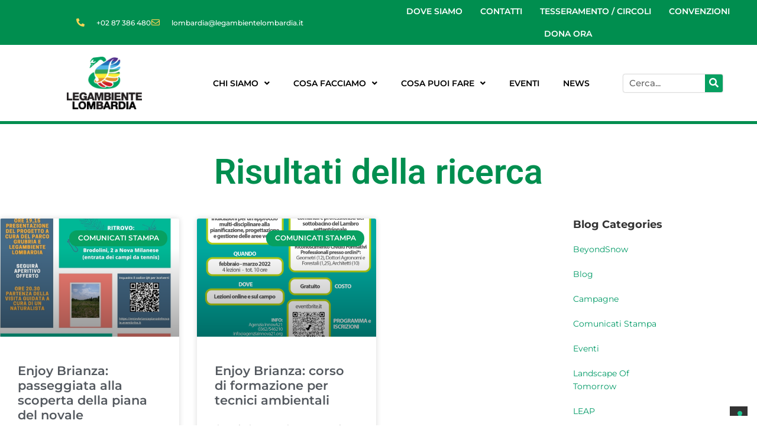

--- FILE ---
content_type: text/html; charset=UTF-8
request_url: https://www.legambientelombardia.it/tag/enjoy-brianza/
body_size: 234247
content:
<!DOCTYPE html>
<html lang="it-IT">
<head >
<meta charset="UTF-8" />
<meta name="viewport" content="width=device-width, initial-scale=1" />
<meta name='robots' content='index, follow, max-image-preview:large, max-snippet:-1, max-video-preview:-1' />

	<!-- This site is optimized with the Yoast SEO plugin v26.7 - https://yoast.com/wordpress/plugins/seo/ -->
	<title>Enjoy Brianza Archivi - Legambiente Lombardia</title>
	<link rel="canonical" href="https://www.legambientelombardia.it/tag/enjoy-brianza/" />
	<meta property="og:locale" content="it_IT" />
	<meta property="og:type" content="article" />
	<meta property="og:title" content="Enjoy Brianza Archivi - Legambiente Lombardia" />
	<meta property="og:url" content="https://www.legambientelombardia.it/tag/enjoy-brianza/" />
	<meta property="og:site_name" content="Legambiente Lombardia" />
	<meta name="twitter:card" content="summary_large_image" />
	<script type="application/ld+json" class="yoast-schema-graph">{"@context":"https://schema.org","@graph":[{"@type":"CollectionPage","@id":"https://www.legambientelombardia.it/tag/enjoy-brianza/","url":"https://www.legambientelombardia.it/tag/enjoy-brianza/","name":"Enjoy Brianza Archivi - Legambiente Lombardia","isPartOf":{"@id":"http://www.legambientelombardia.it/#website"},"primaryImageOfPage":{"@id":"https://www.legambientelombardia.it/tag/enjoy-brianza/#primaryimage"},"image":{"@id":"https://www.legambientelombardia.it/tag/enjoy-brianza/#primaryimage"},"thumbnailUrl":"https://www.legambientelombardia.it/wp-content/uploads/2022/06/Enjoy-Brianza_passeggiata-nova.jpg","breadcrumb":{"@id":"https://www.legambientelombardia.it/tag/enjoy-brianza/#breadcrumb"},"inLanguage":"it-IT"},{"@type":"ImageObject","inLanguage":"it-IT","@id":"https://www.legambientelombardia.it/tag/enjoy-brianza/#primaryimage","url":"https://www.legambientelombardia.it/wp-content/uploads/2022/06/Enjoy-Brianza_passeggiata-nova.jpg","contentUrl":"https://www.legambientelombardia.it/wp-content/uploads/2022/06/Enjoy-Brianza_passeggiata-nova.jpg","width":1371,"height":1920},{"@type":"BreadcrumbList","@id":"https://www.legambientelombardia.it/tag/enjoy-brianza/#breadcrumb","itemListElement":[{"@type":"ListItem","position":1,"name":"Home","item":"https://www.legambientelombardia.it/"},{"@type":"ListItem","position":2,"name":"Enjoy Brianza"}]},{"@type":"WebSite","@id":"http://www.legambientelombardia.it/#website","url":"http://www.legambientelombardia.it/","name":"Legambiente Lombardia","description":"","potentialAction":[{"@type":"SearchAction","target":{"@type":"EntryPoint","urlTemplate":"http://www.legambientelombardia.it/?s={search_term_string}"},"query-input":{"@type":"PropertyValueSpecification","valueRequired":true,"valueName":"search_term_string"}}],"inLanguage":"it-IT"}]}</script>
	<!-- / Yoast SEO plugin. -->


<link rel='dns-prefetch' href='//cdn.iubenda.com' />
<link rel='dns-prefetch' href='//www.googletagmanager.com' />
<link rel="alternate" type="application/rss+xml" title="Legambiente Lombardia &raquo; Feed" href="https://www.legambientelombardia.it/feed/" />
<link rel="alternate" type="application/rss+xml" title="Legambiente Lombardia &raquo; Feed dei commenti" href="https://www.legambientelombardia.it/comments/feed/" />
<link rel="alternate" type="application/rss+xml" title="Legambiente Lombardia &raquo; Enjoy Brianza Feed del tag" href="https://www.legambientelombardia.it/tag/enjoy-brianza/feed/" />
<style id='wp-img-auto-sizes-contain-inline-css' type='text/css'>
img:is([sizes=auto i],[sizes^="auto," i]){contain-intrinsic-size:3000px 1500px}
/*# sourceURL=wp-img-auto-sizes-contain-inline-css */
</style>
<link rel='stylesheet' id='acy_front_messages_css-css' href='https://www.legambientelombardia.it/wp-content/plugins/acymailing/media/css/front/messages.min.css?v=1699588643&#038;ver=0ff3cd55f32b13e03a79cc201502a9e8' type='text/css' media='all' />
<link rel='stylesheet' id='givewp-campaign-blocks-fonts-css' href='https://fonts.googleapis.com/css2?family=Inter%3Awght%40400%3B500%3B600%3B700&#038;display=swap&#038;ver=0ff3cd55f32b13e03a79cc201502a9e8' type='text/css' media='all' />
<link rel='stylesheet' id='mec-select2-style-css' href='https://www.legambientelombardia.it/wp-content/plugins/modern-events-calendar-lite/assets/packages/select2/select2.min.css?ver=7.29.0' type='text/css' media='all' />
<link rel='stylesheet' id='mec-font-icons-css' href='https://www.legambientelombardia.it/wp-content/plugins/modern-events-calendar-lite/assets/css/iconfonts.css?ver=7.29.0' type='text/css' media='all' />
<link rel='stylesheet' id='mec-frontend-style-css' href='https://www.legambientelombardia.it/wp-content/plugins/modern-events-calendar-lite/assets/css/frontend.min.css?ver=7.29.0' type='text/css' media='all' />
<link rel='stylesheet' id='mec-tooltip-style-css' href='https://www.legambientelombardia.it/wp-content/plugins/modern-events-calendar-lite/assets/packages/tooltip/tooltip.css?ver=7.29.0' type='text/css' media='all' />
<link rel='stylesheet' id='mec-tooltip-shadow-style-css' href='https://www.legambientelombardia.it/wp-content/plugins/modern-events-calendar-lite/assets/packages/tooltip/tooltipster-sideTip-shadow.min.css?ver=7.29.0' type='text/css' media='all' />
<link rel='stylesheet' id='featherlight-css' href='https://www.legambientelombardia.it/wp-content/plugins/modern-events-calendar-lite/assets/packages/featherlight/featherlight.css?ver=7.29.0' type='text/css' media='all' />
<link rel='stylesheet' id='mec-google-fonts-css' href='//fonts.googleapis.com/css?family=Montserrat%3A400%2C700%7CRoboto%3A100%2C300%2C400%2C700&#038;ver=7.29.0' type='text/css' media='all' />
<link rel='stylesheet' id='mec-custom-google-font-css' href='https://fonts.googleapis.com/css?family=Montserrat%3Aregular%2C+700%2C+%7CMontserrat%3A700%2C+700%2C+&#038;subset=latin%2Clatin-ext&#038;ver=7.29.0' type='text/css' media='all' />
<link rel='stylesheet' id='mec-lity-style-css' href='https://www.legambientelombardia.it/wp-content/plugins/modern-events-calendar-lite/assets/packages/lity/lity.min.css?ver=7.29.0' type='text/css' media='all' />
<link rel='stylesheet' id='mec-general-calendar-style-css' href='https://www.legambientelombardia.it/wp-content/plugins/modern-events-calendar-lite/assets/css/mec-general-calendar.css?ver=7.29.0' type='text/css' media='all' />
<link rel='stylesheet' id='hfe-widgets-style-css' href='https://www.legambientelombardia.it/wp-content/plugins/header-footer-elementor/inc/widgets-css/frontend.css?ver=2.8.1' type='text/css' media='all' />
<link rel='stylesheet' id='ws-electaxy-css' href='https://www.legambientelombardia.it/wp-content/themes/lt-envicos/style.css?ver=1.0' type='text/css' media='all' />
<style id='ws-electaxy-inline-css' type='text/css'>


		a,
		.entry-title a:focus,
		.entry-title a:hover,
		.genesis-nav-menu a:focus,
		.genesis-nav-menu a:hover,
		.genesis-nav-menu .current-menu-item > a,
		.genesis-nav-menu .sub-menu .current-menu-item > a:focus,
		.genesis-nav-menu .sub-menu .current-menu-item > a:hover,
		.js nav button:focus,
		.js .menu-toggle:focus {
			color: #009a66;
		}
		

		button:focus,
		button:hover,
		input:focus[type="button"],
		input:focus[type="reset"],
		input:focus[type="submit"],
		input:hover[type="button"],
		input:hover[type="reset"],
		input:hover[type="submit"],
		.archive-pagination li a:focus,
		.archive-pagination li a:hover,
		.archive-pagination .active a,
		.button:focus,
		.button:hover,
		.sidebar .enews-widget input[type="submit"] {
			background-color: #009a66;
			color: #ffffff;
		}
		
/*# sourceURL=ws-electaxy-inline-css */
</style>
<style id='wp-emoji-styles-inline-css' type='text/css'>

	img.wp-smiley, img.emoji {
		display: inline !important;
		border: none !important;
		box-shadow: none !important;
		height: 1em !important;
		width: 1em !important;
		margin: 0 0.07em !important;
		vertical-align: -0.1em !important;
		background: none !important;
		padding: 0 !important;
	}
/*# sourceURL=wp-emoji-styles-inline-css */
</style>
<link rel='stylesheet' id='wp-block-library-css' href='https://www.legambientelombardia.it/wp-includes/css/dist/block-library/style.min.css?ver=0ff3cd55f32b13e03a79cc201502a9e8' type='text/css' media='all' />
<style id='classic-theme-styles-inline-css' type='text/css'>
/*! This file is auto-generated */
.wp-block-button__link{color:#fff;background-color:#32373c;border-radius:9999px;box-shadow:none;text-decoration:none;padding:calc(.667em + 2px) calc(1.333em + 2px);font-size:1.125em}.wp-block-file__button{background:#32373c;color:#fff;text-decoration:none}
/*# sourceURL=/wp-includes/css/classic-themes.min.css */
</style>
<style id='wpecounter-most-viewed-block-style-inline-css' type='text/css'>
.mvpb-post-list {
    margin: 0;
    list-style: none;
}
/*# sourceURL=https://www.legambientelombardia.it/wp-content/plugins/wpecounter/src/style-index.css */
</style>
<style id='givewp-campaign-comments-block-style-inline-css' type='text/css'>
.givewp-campaign-comment-block-card{display:flex;gap:var(--givewp-spacing-3);padding:var(--givewp-spacing-4) 0}.givewp-campaign-comment-block-card__avatar{align-items:center;border-radius:50%;display:flex;height:40px;justify-content:center;width:40px}.givewp-campaign-comment-block-card__avatar img{align-items:center;border-radius:50%;display:flex;height:auto;justify-content:center;min-width:40px;width:100%}.givewp-campaign-comment-block-card__donor-name{color:var(--givewp-neutral-700);font-size:1rem;font-weight:600;line-height:1.5;margin:0;text-align:left}.givewp-campaign-comment-block-card__details{align-items:center;color:var(--givewp-neutral-400);display:flex;font-size:.875rem;font-weight:500;gap:var(--givewp-spacing-2);height:auto;line-height:1.43;margin:2px 0 var(--givewp-spacing-3) 0;text-align:left}.givewp-campaign-comment-block-card__comment{color:var(--givewp-neutral-700);font-size:1rem;line-height:1.5;margin:0;text-align:left}.givewp-campaign-comment-block-card__read-more{background:none;border:none;color:var(--givewp-blue-500);cursor:pointer;font-size:.875rem;line-height:1.43;outline:none;padding:0}
.givewp-campaign-comments-block-empty-state{align-items:center;background-color:var(--givewp-shades-white);border:1px solid var(--givewp-neutral-50);border-radius:.5rem;display:flex;flex-direction:column;justify-content:center;padding:var(--givewp-spacing-6)}.givewp-campaign-comments-block-empty-state__details{align-items:center;display:flex;flex-direction:column;gap:var(--givewp-spacing-1);justify-content:center;margin:.875rem 0}.givewp-campaign-comments-block-empty-state__title{color:var(--givewp-neutral-700);font-size:1rem;font-weight:500;margin:0}.givewp-campaign-comments-block-empty-state__description{color:var(--givewp-neutral-700);font-size:.875rem;line-height:1.43;margin:0}
.givewp-campaign-comment-block{background-color:var(--givewp-shades-white);display:flex;flex-direction:column;gap:var(--givewp-spacing-2);padding:var(--givewp-spacing-6) 0}.givewp-campaign-comment-block__title{color:var(--givewp-neutral-900);font-size:18px;font-weight:600;line-height:1.56;margin:0;text-align:left}.givewp-campaign-comment-block__cta{align-items:center;background-color:var(--givewp-neutral-50);border-radius:4px;color:var(--giewp-neutral-500);display:flex;font-size:14px;font-weight:600;gap:8px;height:36px;line-height:1.43;margin:0;padding:var(--givewp-spacing-2) var(--givewp-spacing-4);text-align:left}

/*# sourceURL=https://www.legambientelombardia.it/wp-content/plugins/give/build/campaignCommentsBlockApp.css */
</style>
<style id='givewp-campaign-cover-block-style-inline-css' type='text/css'>
.givewp-campaign-selector{border:1px solid #e5e7eb;border-radius:5px;box-shadow:0 2px 4px 0 rgba(0,0,0,.05);display:flex;flex-direction:column;gap:20px;padding:40px 24px}.givewp-campaign-selector__label{padding-bottom:16px}.givewp-campaign-selector__select input[type=text]:focus{border-color:transparent;box-shadow:0 0 0 1px transparent;outline:2px solid transparent}.givewp-campaign-selector__logo{align-self:center}.givewp-campaign-selector__open{background:#2271b1;border:none;border-radius:5px;color:#fff;cursor:pointer;padding:.5rem 1rem}.givewp-campaign-selector__submit{background-color:#27ae60;border:0;border-radius:5px;color:#fff;font-weight:700;outline:none;padding:1rem;text-align:center;transition:.2s;width:100%}.givewp-campaign-selector__submit:disabled{background-color:#f3f4f6;color:#9ca0af}.givewp-campaign-selector__submit:hover:not(:disabled){cursor:pointer;filter:brightness(1.2)}
.givewp-campaign-cover-block__button{align-items:center;border:1px solid #2271b1;border-radius:2px;color:#2271b1;display:flex;justify-content:center;margin-bottom:.5rem;min-height:32px;width:100%}.givewp-campaign-cover-block__image{border-radius:2px;display:flex;flex-grow:1;margin-bottom:.5rem;max-height:4.44rem;-o-object-fit:cover;object-fit:cover;width:100%}.givewp-campaign-cover-block__help-text{color:#4b5563;font-size:.75rem;font-stretch:normal;font-style:normal;font-weight:400;letter-spacing:normal;line-height:1.4;text-align:left}.givewp-campaign-cover-block__edit-campaign-link{align-items:center;display:inline-flex;font-size:.75rem;font-stretch:normal;font-style:normal;font-weight:400;gap:.125rem;line-height:1.4}.givewp-campaign-cover-block__edit-campaign-link svg{fill:currentColor;height:1.25rem;width:1.25rem}.givewp-campaign-cover-block-preview__image{align-items:center;display:flex;height:100%;justify-content:center;width:100%}

/*# sourceURL=https://www.legambientelombardia.it/wp-content/plugins/give/build/campaignCoverBlock.css */
</style>
<style id='givewp-campaign-donations-style-inline-css' type='text/css'>
.givewp-campaign-donations-block{padding:1.5rem 0}.givewp-campaign-donations-block *{font-family:Inter,sans-serif}.givewp-campaign-donations-block .givewp-campaign-donations-block__header{align-items:center;display:flex;justify-content:space-between;margin-bottom:.5rem}.givewp-campaign-donations-block .givewp-campaign-donations-block__title{color:var(--givewp-neutral-900);font-size:1.125rem;font-weight:600;line-height:1.56;margin:0}.givewp-campaign-donations-block .givewp-campaign-donations-block__donations{display:grid;gap:.5rem;margin:0;padding:0}.givewp-campaign-donations-block .givewp-campaign-donations-block__donation,.givewp-campaign-donations-block .givewp-campaign-donations-block__empty-state{background-color:var(--givewp-shades-white);border:1px solid var(--givewp-neutral-50);border-radius:.5rem;display:flex;padding:1rem}.givewp-campaign-donations-block .givewp-campaign-donations-block__donation{align-items:center;gap:.75rem}.givewp-campaign-donations-block .givewp-campaign-donations-block__donation-icon{align-items:center;display:flex}.givewp-campaign-donations-block .givewp-campaign-donations-block__donation-icon img{border-radius:100%;height:2.5rem;-o-object-fit:cover;object-fit:cover;width:2.5rem}.givewp-campaign-donations-block .givewp-campaign-donations-block__donation-info{display:flex;flex-direction:column;justify-content:center;row-gap:.25rem}.givewp-campaign-donations-block .givewp-campaign-donations-block__donation-description{color:var(--givewp-neutral-500);font-size:1rem;font-weight:500;line-height:1.5;margin:0}.givewp-campaign-donations-block .givewp-campaign-donations-block__donation-description strong{color:var(--givewp-neutral-700);font-weight:600}.givewp-campaign-donations-block .givewp-campaign-donations-block__donation-date{align-items:center;color:var(--givewp-neutral-400);display:flex;font-size:.875rem;font-weight:500;line-height:1.43}.givewp-campaign-donations-block .givewp-campaign-donations-block__donation-ribbon{align-items:center;border-radius:100%;color:#1f2937;display:flex;height:1.25rem;justify-content:center;margin-left:auto;width:1.25rem}.givewp-campaign-donations-block .givewp-campaign-donations-block__donation-ribbon[data-position="1"]{background-color:gold}.givewp-campaign-donations-block .givewp-campaign-donations-block__donation-ribbon[data-position="2"]{background-color:silver}.givewp-campaign-donations-block .givewp-campaign-donations-block__donation-ribbon[data-position="3"]{background-color:#cd7f32;color:#fffaf2}.givewp-campaign-donations-block .givewp-campaign-donations-block__donation-amount{color:var(--givewp-neutral-700);font-size:1.125rem;font-weight:600;line-height:1.56;margin-left:auto}.givewp-campaign-donations-block .givewp-campaign-donations-block__footer{display:flex;justify-content:center;margin-top:.5rem}.givewp-campaign-donations-block .givewp-campaign-donations-block__donate-button button.givewp-donation-form-modal__open,.givewp-campaign-donations-block .givewp-campaign-donations-block__empty-button button.givewp-donation-form-modal__open,.givewp-campaign-donations-block .givewp-campaign-donations-block__load-more-button{background:none!important;border:1px solid var(--givewp-primary-color);border-radius:.5rem;color:var(--givewp-primary-color)!important;font-size:.875rem;font-weight:600;line-height:1.43;padding:.25rem 1rem!important}.givewp-campaign-donations-block .givewp-campaign-donations-block__donate-button button.givewp-donation-form-modal__open:hover,.givewp-campaign-donations-block .givewp-campaign-donations-block__empty-button button.givewp-donation-form-modal__open:hover,.givewp-campaign-donations-block .givewp-campaign-donations-block__load-more-button:hover{background:var(--givewp-primary-color)!important;color:var(--givewp-shades-white)!important}.givewp-campaign-donations-block .givewp-campaign-donations-block__empty-state{align-items:center;flex-direction:column;padding:1.5rem}.givewp-campaign-donations-block .givewp-campaign-donations-block__empty-description,.givewp-campaign-donations-block .givewp-campaign-donations-block__empty-title{color:var(--givewp-neutral-700);margin:0}.givewp-campaign-donations-block .givewp-campaign-donations-block__empty-title{font-size:1rem;font-weight:500;line-height:1.5}.givewp-campaign-donations-block .givewp-campaign-donations-block__empty-description{font-size:.875rem;line-height:1.43;margin-top:.25rem}.givewp-campaign-donations-block .givewp-campaign-donations-block__empty-icon{color:var(--givewp-secondary-color);margin-bottom:.875rem;order:-1}.givewp-campaign-donations-block .givewp-campaign-donations-block__empty-button{margin-top:.875rem}.givewp-campaign-donations-block .givewp-campaign-donations-block__empty-button button.givewp-donation-form-modal__open{border-radius:.25rem;padding:.5rem 1rem!important}

/*# sourceURL=https://www.legambientelombardia.it/wp-content/plugins/give/build/campaignDonationsBlockApp.css */
</style>
<style id='givewp-campaign-donors-style-inline-css' type='text/css'>
.givewp-campaign-donors-block{padding:1.5rem 0}.givewp-campaign-donors-block *{font-family:Inter,sans-serif}.givewp-campaign-donors-block .givewp-campaign-donors-block__header{align-items:center;display:flex;justify-content:space-between;margin-bottom:.5rem}.givewp-campaign-donors-block .givewp-campaign-donors-block__title{color:var(--givewp-neutral-900);font-size:1.125rem;font-weight:600;line-height:1.56;margin:0}.givewp-campaign-donors-block .givewp-campaign-donors-block__donors{display:grid;gap:.5rem;margin:0;padding:0}.givewp-campaign-donors-block .givewp-campaign-donors-block__donor,.givewp-campaign-donors-block .givewp-campaign-donors-block__empty-state{background-color:var(--givewp-shades-white);border:1px solid var(--givewp-neutral-50);border-radius:.5rem;display:flex;padding:1rem}.givewp-campaign-donors-block .givewp-campaign-donors-block__donor{align-items:center;gap:.75rem}.givewp-campaign-donors-block .givewp-campaign-donors-block__donor-avatar{align-items:center;display:flex}.givewp-campaign-donors-block .givewp-campaign-donors-block__donor-avatar img{border-radius:100%;height:2.5rem;-o-object-fit:cover;object-fit:cover;width:2.5rem}.givewp-campaign-donors-block .givewp-campaign-donors-block__donor-info{align-items:center;display:flex;flex-wrap:wrap;row-gap:.25rem}.givewp-campaign-donors-block .givewp-campaign-donors-block__donor-name{color:var(--givewp-neutral-900);font-size:1rem;font-weight:600;line-height:1.5;margin:0}.givewp-campaign-donors-block .givewp-campaign-donors-block__donor-date{align-items:center;color:var(--givewp-neutral-400);display:flex;font-size:.875rem;font-weight:500;line-height:1.43}.givewp-campaign-donors-block .givewp-campaign-donors-block__donor-date:before{background:var(--givewp-neutral-100);border-radius:100%;content:"";display:block;height:.25rem;margin:0 .5rem;width:.25rem}.givewp-campaign-donors-block .givewp-campaign-donors-block__donor-ribbon{align-items:center;border-radius:100%;color:#1f2937;display:flex;height:1.25rem;justify-content:center;margin-left:.5rem;width:1.25rem}.givewp-campaign-donors-block .givewp-campaign-donors-block__donor-ribbon[data-position="1"]{background-color:gold}.givewp-campaign-donors-block .givewp-campaign-donors-block__donor-ribbon[data-position="2"]{background-color:silver}.givewp-campaign-donors-block .givewp-campaign-donors-block__donor-ribbon[data-position="3"]{background-color:#cd7f32;color:#fffaf2}.givewp-campaign-donors-block .givewp-campaign-donors-block__donor-company{color:var(--givewp-neutral-400);display:flex;flex:0 0 100%;font-size:.875rem;font-weight:500;line-height:1.43}.givewp-campaign-donors-block .givewp-campaign-donors-block__donor-amount{color:var(--givewp-neutral-700);font-size:1.125rem;font-weight:600;line-height:1.56;margin-left:auto}.givewp-campaign-donors-block .givewp-campaign-donors-block__footer{display:flex;justify-content:center;margin-top:.5rem}.givewp-campaign-donors-block .givewp-campaign-donors-block__donate-button button.givewp-donation-form-modal__open,.givewp-campaign-donors-block .givewp-campaign-donors-block__empty-button button.givewp-donation-form-modal__open,.givewp-campaign-donors-block .givewp-campaign-donors-block__load-more-button{background:none!important;border:1px solid var(--givewp-primary-color);border-radius:.5rem;color:var(--givewp-primary-color)!important;font-size:.875rem;font-weight:600;line-height:1.43;padding:.25rem 1rem!important}.givewp-campaign-donors-block .givewp-campaign-donors-block__donate-button button.givewp-donation-form-modal__open:hover,.givewp-campaign-donors-block .givewp-campaign-donors-block__empty-button button.givewp-donation-form-modal__open:hover,.givewp-campaign-donors-block .givewp-campaign-donors-block__load-more-button:hover{background:var(--givewp-primary-color)!important;color:var(--givewp-shades-white)!important}.givewp-campaign-donors-block .givewp-campaign-donors-block__empty-state{align-items:center;flex-direction:column;padding:1.5rem}.givewp-campaign-donors-block .givewp-campaign-donors-block__empty-description,.givewp-campaign-donors-block .givewp-campaign-donors-block__empty-title{color:var(--givewp-neutral-700);margin:0}.givewp-campaign-donors-block .givewp-campaign-donors-block__empty-title{font-size:1rem;font-weight:500;line-height:1.5}.givewp-campaign-donors-block .givewp-campaign-donors-block__empty-description{font-size:.875rem;line-height:1.43;margin-top:.25rem}.givewp-campaign-donors-block .givewp-campaign-donors-block__empty-icon{color:var(--givewp-secondary-color);margin-bottom:.875rem;order:-1}.givewp-campaign-donors-block .givewp-campaign-donors-block__empty-button{margin-top:.875rem}.givewp-campaign-donors-block .givewp-campaign-donors-block__empty-button button.givewp-donation-form-modal__open{border-radius:.25rem;padding:.5rem 1rem!important}

/*# sourceURL=https://www.legambientelombardia.it/wp-content/plugins/give/build/campaignDonorsBlockApp.css */
</style>
<style id='givewp-campaign-form-style-inline-css' type='text/css'>
.givewp-donation-form-modal{outline:none;overflow-y:scroll;padding:1rem;width:100%}.givewp-donation-form-modal[data-entering=true]{animation:modal-fade .3s,modal-zoom .6s}@keyframes modal-fade{0%{opacity:0}to{opacity:1}}@keyframes modal-zoom{0%{transform:scale(.8)}to{transform:scale(1)}}.givewp-donation-form-modal__overlay{align-items:center;background:rgba(0,0,0,.7);display:flex;flex-direction:column;height:var(--visual-viewport-height);justify-content:center;left:0;position:fixed;top:0;width:100vw;z-index:100}.givewp-donation-form-modal__overlay[data-loading=true]{display:none}.givewp-donation-form-modal__overlay[data-entering=true]{animation:modal-fade .3s}.givewp-donation-form-modal__overlay[data-exiting=true]{animation:modal-fade .15s ease-in reverse}.givewp-donation-form-modal__open__spinner{left:50%;line-height:1;position:absolute;top:50%;transform:translate(-50%,-50%);z-index:100}.givewp-donation-form-modal__open{position:relative}.givewp-donation-form-modal__close{background:#e7e8ed;border:1px solid transparent;border-radius:50%;cursor:pointer;display:flex;padding:.75rem;position:fixed;right:25px;top:25px;transition:.2s;width:-moz-fit-content;width:fit-content;z-index:999}.givewp-donation-form-modal__close svg{height:1rem;width:1rem}.givewp-donation-form-modal__close:active,.givewp-donation-form-modal__close:focus,.givewp-donation-form-modal__close:hover{background-color:#caccd7;border:1px solid #caccd7}.admin-bar .givewp-donation-form-modal{margin-top:32px}.admin-bar .givewp-donation-form-modal__close{top:57px}
.givewp-entity-selector{border:1px solid #e5e7eb;border-radius:5px;box-shadow:0 2px 4px 0 rgba(0,0,0,.05);display:flex;flex-direction:column;gap:20px;padding:40px 24px}.givewp-entity-selector__label{padding-bottom:16px}.givewp-entity-selector__select input[type=text]:focus{border-color:transparent;box-shadow:0 0 0 1px transparent;outline:2px solid transparent}.givewp-entity-selector__logo{align-self:center}.givewp-entity-selector__open{background:#2271b1;border:none;border-radius:5px;color:#fff;cursor:pointer;padding:.5rem 1rem}.givewp-entity-selector__submit{background-color:#27ae60;border:0;border-radius:5px;color:#fff;font-weight:700;outline:none;padding:1rem;text-align:center;transition:.2s;width:100%}.givewp-entity-selector__submit:disabled{background-color:#f3f4f6;color:#9ca0af}.givewp-entity-selector__submit:hover:not(:disabled){cursor:pointer;filter:brightness(1.2)}
.givewp-campaign-selector{border:1px solid #e5e7eb;border-radius:5px;box-shadow:0 2px 4px 0 rgba(0,0,0,.05);display:flex;flex-direction:column;gap:20px;padding:40px 24px}.givewp-campaign-selector__label{padding-bottom:16px}.givewp-campaign-selector__select input[type=text]:focus{border-color:transparent;box-shadow:0 0 0 1px transparent;outline:2px solid transparent}.givewp-campaign-selector__logo{align-self:center}.givewp-campaign-selector__open{background:#2271b1;border:none;border-radius:5px;color:#fff;cursor:pointer;padding:.5rem 1rem}.givewp-campaign-selector__submit{background-color:#27ae60;border:0;border-radius:5px;color:#fff;font-weight:700;outline:none;padding:1rem;text-align:center;transition:.2s;width:100%}.givewp-campaign-selector__submit:disabled{background-color:#f3f4f6;color:#9ca0af}.givewp-campaign-selector__submit:hover:not(:disabled){cursor:pointer;filter:brightness(1.2)}
.givewp-donation-form-link,.givewp-donation-form-modal__open{background:var(--givewp-primary-color,#2271b1);border:none;border-radius:5px;color:#fff;cursor:pointer;font-family:-apple-system,BlinkMacSystemFont,Segoe UI,Roboto,Oxygen-Sans,Ubuntu,Cantarell,Helvetica Neue,sans-serif;font-size:1rem;font-weight:500!important;line-height:1.5;padding:.75rem 1.25rem!important;text-decoration:none!important;transition:all .2s ease;width:100%}.givewp-donation-form-link:active,.givewp-donation-form-link:focus,.givewp-donation-form-link:focus-visible,.givewp-donation-form-link:hover,.givewp-donation-form-modal__open:active,.givewp-donation-form-modal__open:focus,.givewp-donation-form-modal__open:focus-visible,.givewp-donation-form-modal__open:hover{background-color:color-mix(in srgb,var(--givewp-primary-color,#2271b1),#000 20%)}.components-input-control__label{width:100%}.wp-block-givewp-campaign-form{position:relative}.wp-block-givewp-campaign-form form[id*=give-form] #give-gateway-radio-list>li input[type=radio]{display:inline-block}.wp-block-givewp-campaign-form iframe{pointer-events:none;width:100%!important}.give-change-donation-form-btn svg{margin-top:3px}.givewp-default-form-toggle{margin-top:var(--givewp-spacing-4)}

/*# sourceURL=https://www.legambientelombardia.it/wp-content/plugins/give/build/campaignFormBlock.css */
</style>
<style id='givewp-campaign-goal-style-inline-css' type='text/css'>
.givewp-campaign-goal{display:flex;flex-direction:column;gap:.5rem;padding-bottom:1rem}.givewp-campaign-goal__container{display:flex;flex-direction:row;justify-content:space-between}.givewp-campaign-goal__container-item{display:flex;flex-direction:column;gap:.2rem}.givewp-campaign-goal__container-item span{color:var(--givewp-neutral-500);font-size:12px;font-weight:600;letter-spacing:.48px;line-height:1.5;text-transform:uppercase}.givewp-campaign-goal__container-item strong{color:var(--givewp-neutral-900);font-size:20px;font-weight:600;line-height:1.6}.givewp-campaign-goal__progress-bar{display:flex}.givewp-campaign-goal__progress-bar-container{background-color:#f2f2f2;border-radius:14px;box-shadow:inset 0 1px 4px 0 rgba(0,0,0,.09);display:flex;flex-grow:1;height:8px}.givewp-campaign-goal__progress-bar-progress{background:var(--givewp-secondary-color,#2d802f);border-radius:14px;box-shadow:inset 0 1px 4px 0 rgba(0,0,0,.09);display:flex;height:8px}

/*# sourceURL=https://www.legambientelombardia.it/wp-content/plugins/give/build/campaignGoalBlockApp.css */
</style>
<style id='givewp-campaign-stats-block-style-inline-css' type='text/css'>
.givewp-campaign-stats-block span{color:var(--givewp-neutral-500);display:block;font-size:12px;font-weight:600;letter-spacing:.48px;line-height:1.5;margin-bottom:2px;text-align:left;text-transform:uppercase}.givewp-campaign-stats-block strong{color:var(--givewp-neutral-900);font-size:20px;font-weight:600;letter-spacing:normal;line-height:1.6}

/*# sourceURL=https://www.legambientelombardia.it/wp-content/plugins/give/build/campaignStatsBlockApp.css */
</style>
<style id='givewp-campaign-donate-button-style-inline-css' type='text/css'>
.givewp-donation-form-link,.givewp-donation-form-modal__open{background:var(--givewp-primary-color,#2271b1);border:none;border-radius:5px;color:#fff;cursor:pointer;font-family:-apple-system,BlinkMacSystemFont,Segoe UI,Roboto,Oxygen-Sans,Ubuntu,Cantarell,Helvetica Neue,sans-serif;font-size:1rem;font-weight:500!important;line-height:1.5;padding:.75rem 1.25rem!important;text-decoration:none!important;transition:all .2s ease;width:100%}.givewp-donation-form-link:active,.givewp-donation-form-link:focus,.givewp-donation-form-link:focus-visible,.givewp-donation-form-link:hover,.givewp-donation-form-modal__open:active,.givewp-donation-form-modal__open:focus,.givewp-donation-form-modal__open:focus-visible,.givewp-donation-form-modal__open:hover{background-color:color-mix(in srgb,var(--givewp-primary-color,#2271b1),#000 20%)}.give-change-donation-form-btn svg{margin-top:3px}.givewp-default-form-toggle{margin-top:var(--givewp-spacing-4)}

/*# sourceURL=https://www.legambientelombardia.it/wp-content/plugins/give/build/campaignDonateButtonBlockApp.css */
</style>
<style id='global-styles-inline-css' type='text/css'>
:root{--wp--preset--aspect-ratio--square: 1;--wp--preset--aspect-ratio--4-3: 4/3;--wp--preset--aspect-ratio--3-4: 3/4;--wp--preset--aspect-ratio--3-2: 3/2;--wp--preset--aspect-ratio--2-3: 2/3;--wp--preset--aspect-ratio--16-9: 16/9;--wp--preset--aspect-ratio--9-16: 9/16;--wp--preset--color--black: #000000;--wp--preset--color--cyan-bluish-gray: #abb8c3;--wp--preset--color--white: #ffffff;--wp--preset--color--pale-pink: #f78da7;--wp--preset--color--vivid-red: #cf2e2e;--wp--preset--color--luminous-vivid-orange: #ff6900;--wp--preset--color--luminous-vivid-amber: #fcb900;--wp--preset--color--light-green-cyan: #7bdcb5;--wp--preset--color--vivid-green-cyan: #00d084;--wp--preset--color--pale-cyan-blue: #8ed1fc;--wp--preset--color--vivid-cyan-blue: #0693e3;--wp--preset--color--vivid-purple: #9b51e0;--wp--preset--gradient--vivid-cyan-blue-to-vivid-purple: linear-gradient(135deg,rgb(6,147,227) 0%,rgb(155,81,224) 100%);--wp--preset--gradient--light-green-cyan-to-vivid-green-cyan: linear-gradient(135deg,rgb(122,220,180) 0%,rgb(0,208,130) 100%);--wp--preset--gradient--luminous-vivid-amber-to-luminous-vivid-orange: linear-gradient(135deg,rgb(252,185,0) 0%,rgb(255,105,0) 100%);--wp--preset--gradient--luminous-vivid-orange-to-vivid-red: linear-gradient(135deg,rgb(255,105,0) 0%,rgb(207,46,46) 100%);--wp--preset--gradient--very-light-gray-to-cyan-bluish-gray: linear-gradient(135deg,rgb(238,238,238) 0%,rgb(169,184,195) 100%);--wp--preset--gradient--cool-to-warm-spectrum: linear-gradient(135deg,rgb(74,234,220) 0%,rgb(151,120,209) 20%,rgb(207,42,186) 40%,rgb(238,44,130) 60%,rgb(251,105,98) 80%,rgb(254,248,76) 100%);--wp--preset--gradient--blush-light-purple: linear-gradient(135deg,rgb(255,206,236) 0%,rgb(152,150,240) 100%);--wp--preset--gradient--blush-bordeaux: linear-gradient(135deg,rgb(254,205,165) 0%,rgb(254,45,45) 50%,rgb(107,0,62) 100%);--wp--preset--gradient--luminous-dusk: linear-gradient(135deg,rgb(255,203,112) 0%,rgb(199,81,192) 50%,rgb(65,88,208) 100%);--wp--preset--gradient--pale-ocean: linear-gradient(135deg,rgb(255,245,203) 0%,rgb(182,227,212) 50%,rgb(51,167,181) 100%);--wp--preset--gradient--electric-grass: linear-gradient(135deg,rgb(202,248,128) 0%,rgb(113,206,126) 100%);--wp--preset--gradient--midnight: linear-gradient(135deg,rgb(2,3,129) 0%,rgb(40,116,252) 100%);--wp--preset--font-size--small: 13px;--wp--preset--font-size--medium: 20px;--wp--preset--font-size--large: 36px;--wp--preset--font-size--x-large: 42px;--wp--preset--spacing--20: 0.44rem;--wp--preset--spacing--30: 0.67rem;--wp--preset--spacing--40: 1rem;--wp--preset--spacing--50: 1.5rem;--wp--preset--spacing--60: 2.25rem;--wp--preset--spacing--70: 3.38rem;--wp--preset--spacing--80: 5.06rem;--wp--preset--shadow--natural: 6px 6px 9px rgba(0, 0, 0, 0.2);--wp--preset--shadow--deep: 12px 12px 50px rgba(0, 0, 0, 0.4);--wp--preset--shadow--sharp: 6px 6px 0px rgba(0, 0, 0, 0.2);--wp--preset--shadow--outlined: 6px 6px 0px -3px rgb(255, 255, 255), 6px 6px rgb(0, 0, 0);--wp--preset--shadow--crisp: 6px 6px 0px rgb(0, 0, 0);}:where(.is-layout-flex){gap: 0.5em;}:where(.is-layout-grid){gap: 0.5em;}body .is-layout-flex{display: flex;}.is-layout-flex{flex-wrap: wrap;align-items: center;}.is-layout-flex > :is(*, div){margin: 0;}body .is-layout-grid{display: grid;}.is-layout-grid > :is(*, div){margin: 0;}:where(.wp-block-columns.is-layout-flex){gap: 2em;}:where(.wp-block-columns.is-layout-grid){gap: 2em;}:where(.wp-block-post-template.is-layout-flex){gap: 1.25em;}:where(.wp-block-post-template.is-layout-grid){gap: 1.25em;}.has-black-color{color: var(--wp--preset--color--black) !important;}.has-cyan-bluish-gray-color{color: var(--wp--preset--color--cyan-bluish-gray) !important;}.has-white-color{color: var(--wp--preset--color--white) !important;}.has-pale-pink-color{color: var(--wp--preset--color--pale-pink) !important;}.has-vivid-red-color{color: var(--wp--preset--color--vivid-red) !important;}.has-luminous-vivid-orange-color{color: var(--wp--preset--color--luminous-vivid-orange) !important;}.has-luminous-vivid-amber-color{color: var(--wp--preset--color--luminous-vivid-amber) !important;}.has-light-green-cyan-color{color: var(--wp--preset--color--light-green-cyan) !important;}.has-vivid-green-cyan-color{color: var(--wp--preset--color--vivid-green-cyan) !important;}.has-pale-cyan-blue-color{color: var(--wp--preset--color--pale-cyan-blue) !important;}.has-vivid-cyan-blue-color{color: var(--wp--preset--color--vivid-cyan-blue) !important;}.has-vivid-purple-color{color: var(--wp--preset--color--vivid-purple) !important;}.has-black-background-color{background-color: var(--wp--preset--color--black) !important;}.has-cyan-bluish-gray-background-color{background-color: var(--wp--preset--color--cyan-bluish-gray) !important;}.has-white-background-color{background-color: var(--wp--preset--color--white) !important;}.has-pale-pink-background-color{background-color: var(--wp--preset--color--pale-pink) !important;}.has-vivid-red-background-color{background-color: var(--wp--preset--color--vivid-red) !important;}.has-luminous-vivid-orange-background-color{background-color: var(--wp--preset--color--luminous-vivid-orange) !important;}.has-luminous-vivid-amber-background-color{background-color: var(--wp--preset--color--luminous-vivid-amber) !important;}.has-light-green-cyan-background-color{background-color: var(--wp--preset--color--light-green-cyan) !important;}.has-vivid-green-cyan-background-color{background-color: var(--wp--preset--color--vivid-green-cyan) !important;}.has-pale-cyan-blue-background-color{background-color: var(--wp--preset--color--pale-cyan-blue) !important;}.has-vivid-cyan-blue-background-color{background-color: var(--wp--preset--color--vivid-cyan-blue) !important;}.has-vivid-purple-background-color{background-color: var(--wp--preset--color--vivid-purple) !important;}.has-black-border-color{border-color: var(--wp--preset--color--black) !important;}.has-cyan-bluish-gray-border-color{border-color: var(--wp--preset--color--cyan-bluish-gray) !important;}.has-white-border-color{border-color: var(--wp--preset--color--white) !important;}.has-pale-pink-border-color{border-color: var(--wp--preset--color--pale-pink) !important;}.has-vivid-red-border-color{border-color: var(--wp--preset--color--vivid-red) !important;}.has-luminous-vivid-orange-border-color{border-color: var(--wp--preset--color--luminous-vivid-orange) !important;}.has-luminous-vivid-amber-border-color{border-color: var(--wp--preset--color--luminous-vivid-amber) !important;}.has-light-green-cyan-border-color{border-color: var(--wp--preset--color--light-green-cyan) !important;}.has-vivid-green-cyan-border-color{border-color: var(--wp--preset--color--vivid-green-cyan) !important;}.has-pale-cyan-blue-border-color{border-color: var(--wp--preset--color--pale-cyan-blue) !important;}.has-vivid-cyan-blue-border-color{border-color: var(--wp--preset--color--vivid-cyan-blue) !important;}.has-vivid-purple-border-color{border-color: var(--wp--preset--color--vivid-purple) !important;}.has-vivid-cyan-blue-to-vivid-purple-gradient-background{background: var(--wp--preset--gradient--vivid-cyan-blue-to-vivid-purple) !important;}.has-light-green-cyan-to-vivid-green-cyan-gradient-background{background: var(--wp--preset--gradient--light-green-cyan-to-vivid-green-cyan) !important;}.has-luminous-vivid-amber-to-luminous-vivid-orange-gradient-background{background: var(--wp--preset--gradient--luminous-vivid-amber-to-luminous-vivid-orange) !important;}.has-luminous-vivid-orange-to-vivid-red-gradient-background{background: var(--wp--preset--gradient--luminous-vivid-orange-to-vivid-red) !important;}.has-very-light-gray-to-cyan-bluish-gray-gradient-background{background: var(--wp--preset--gradient--very-light-gray-to-cyan-bluish-gray) !important;}.has-cool-to-warm-spectrum-gradient-background{background: var(--wp--preset--gradient--cool-to-warm-spectrum) !important;}.has-blush-light-purple-gradient-background{background: var(--wp--preset--gradient--blush-light-purple) !important;}.has-blush-bordeaux-gradient-background{background: var(--wp--preset--gradient--blush-bordeaux) !important;}.has-luminous-dusk-gradient-background{background: var(--wp--preset--gradient--luminous-dusk) !important;}.has-pale-ocean-gradient-background{background: var(--wp--preset--gradient--pale-ocean) !important;}.has-electric-grass-gradient-background{background: var(--wp--preset--gradient--electric-grass) !important;}.has-midnight-gradient-background{background: var(--wp--preset--gradient--midnight) !important;}.has-small-font-size{font-size: var(--wp--preset--font-size--small) !important;}.has-medium-font-size{font-size: var(--wp--preset--font-size--medium) !important;}.has-large-font-size{font-size: var(--wp--preset--font-size--large) !important;}.has-x-large-font-size{font-size: var(--wp--preset--font-size--x-large) !important;}
:where(.wp-block-post-template.is-layout-flex){gap: 1.25em;}:where(.wp-block-post-template.is-layout-grid){gap: 1.25em;}
:where(.wp-block-term-template.is-layout-flex){gap: 1.25em;}:where(.wp-block-term-template.is-layout-grid){gap: 1.25em;}
:where(.wp-block-columns.is-layout-flex){gap: 2em;}:where(.wp-block-columns.is-layout-grid){gap: 2em;}
:root :where(.wp-block-pullquote){font-size: 1.5em;line-height: 1.6;}
/*# sourceURL=global-styles-inline-css */
</style>
<link rel='stylesheet' id='contact-form-7-css' href='https://www.legambientelombardia.it/wp-content/plugins/contact-form-7/includes/css/styles.css?ver=6.1.4' type='text/css' media='all' />
<link rel='stylesheet' id='mailup-css' href='https://www.legambientelombardia.it/wp-content/plugins/mailup-email-and-newsletter-subscription-form/public/css/mailup-public.css?ver=1.2.7' type='text/css' media='all' />
<link rel='stylesheet' id='give-styles-css' href='https://www.legambientelombardia.it/wp-content/plugins/give/build/assets/dist/css/give.css?ver=4.13.2' type='text/css' media='all' />
<link rel='stylesheet' id='give-donation-summary-style-frontend-css' href='https://www.legambientelombardia.it/wp-content/plugins/give/build/assets/dist/css/give-donation-summary.css?ver=4.13.2' type='text/css' media='all' />
<link rel='stylesheet' id='givewp-design-system-foundation-css' href='https://www.legambientelombardia.it/wp-content/plugins/give/build/assets/dist/css/design-system/foundation.css?ver=1.2.0' type='text/css' media='all' />
<link rel='stylesheet' id='eae-css-css' href='https://www.legambientelombardia.it/wp-content/plugins/addon-elements-for-elementor-page-builder/assets/css/eae.min.css?ver=1.14.4' type='text/css' media='all' />
<link rel='stylesheet' id='eae-peel-css-css' href='https://www.legambientelombardia.it/wp-content/plugins/addon-elements-for-elementor-page-builder/assets/lib/peel/peel.css?ver=1.14.4' type='text/css' media='all' />
<link rel='stylesheet' id='font-awesome-4-shim-css' href='https://www.legambientelombardia.it/wp-content/plugins/elementor/assets/lib/font-awesome/css/v4-shims.min.css?ver=1.0' type='text/css' media='all' />
<link rel='stylesheet' id='font-awesome-5-all-css' href='https://www.legambientelombardia.it/wp-content/plugins/elementor/assets/lib/font-awesome/css/all.min.css?ver=1.0' type='text/css' media='all' />
<link rel='stylesheet' id='vegas-css-css' href='https://www.legambientelombardia.it/wp-content/plugins/addon-elements-for-elementor-page-builder/assets/lib/vegas/vegas.min.css?ver=2.4.0' type='text/css' media='all' />
<link rel='stylesheet' id='hfe-style-css' href='https://www.legambientelombardia.it/wp-content/plugins/header-footer-elementor/assets/css/header-footer-elementor.css?ver=2.8.1' type='text/css' media='all' />
<link rel='stylesheet' id='elementor-icons-css' href='https://www.legambientelombardia.it/wp-content/plugins/elementor/assets/lib/eicons/css/elementor-icons.min.css?ver=5.45.0' type='text/css' media='all' />
<link rel='stylesheet' id='elementor-frontend-css' href='https://www.legambientelombardia.it/wp-content/plugins/elementor/assets/css/frontend.min.css?ver=3.34.1' type='text/css' media='all' />
<link rel='stylesheet' id='elementor-post-2209-css' href='https://www.legambientelombardia.it/wp-content/uploads/elementor/css/post-2209.css?ver=1768436248' type='text/css' media='all' />
<link rel='stylesheet' id='genesis-sample-fonts-css' href='//fonts.googleapis.com/css?family=Paprika%3Aregular&#038;subset=latin&#038;ver=1.0' type='text/css' media='all' />
<link rel='stylesheet' id='genesis-sample-fontss-css' href='//fonts.googleapis.com/css?family=Paprika%3Aregular&#038;subset=latin&#038;ver=1.0' type='text/css' media='all' />
<link rel='stylesheet' id='dashicons-css' href='https://www.legambientelombardia.it/wp-includes/css/dashicons.min.css?ver=0ff3cd55f32b13e03a79cc201502a9e8' type='text/css' media='all' />
<link rel='stylesheet' id='fontawesome-css' href='http:////maxcdn.bootstrapcdn.com/font-awesome/4.3.0/css/font-awesome.min.css?ver=0ff3cd55f32b13e03a79cc201502a9e8' type='text/css' media='all' />
<link rel='stylesheet' id='widget-heading-css' href='https://www.legambientelombardia.it/wp-content/plugins/elementor/assets/css/widget-heading.min.css?ver=3.34.1' type='text/css' media='all' />
<link rel='stylesheet' id='widget-posts-css' href='https://www.legambientelombardia.it/wp-content/plugins/elementor-pro/assets/css/widget-posts.min.css?ver=3.34.0' type='text/css' media='all' />
<link rel='stylesheet' id='elementor-post-3695-css' href='https://www.legambientelombardia.it/wp-content/uploads/elementor/css/post-3695.css?ver=1768436501' type='text/css' media='all' />
<link rel='stylesheet' id='hfe-elementor-icons-css' href='https://www.legambientelombardia.it/wp-content/plugins/elementor/assets/lib/eicons/css/elementor-icons.min.css?ver=5.34.0' type='text/css' media='all' />
<link rel='stylesheet' id='hfe-icons-list-css' href='https://www.legambientelombardia.it/wp-content/plugins/elementor/assets/css/widget-icon-list.min.css?ver=3.24.3' type='text/css' media='all' />
<link rel='stylesheet' id='hfe-social-icons-css' href='https://www.legambientelombardia.it/wp-content/plugins/elementor/assets/css/widget-social-icons.min.css?ver=3.24.0' type='text/css' media='all' />
<link rel='stylesheet' id='hfe-social-share-icons-brands-css' href='https://www.legambientelombardia.it/wp-content/plugins/elementor/assets/lib/font-awesome/css/brands.css?ver=5.15.3' type='text/css' media='all' />
<link rel='stylesheet' id='hfe-social-share-icons-fontawesome-css' href='https://www.legambientelombardia.it/wp-content/plugins/elementor/assets/lib/font-awesome/css/fontawesome.css?ver=5.15.3' type='text/css' media='all' />
<link rel='stylesheet' id='hfe-nav-menu-icons-css' href='https://www.legambientelombardia.it/wp-content/plugins/elementor/assets/lib/font-awesome/css/solid.css?ver=5.15.3' type='text/css' media='all' />
<link rel='stylesheet' id='hfe-widget-blockquote-css' href='https://www.legambientelombardia.it/wp-content/plugins/elementor-pro/assets/css/widget-blockquote.min.css?ver=3.25.0' type='text/css' media='all' />
<link rel='stylesheet' id='hfe-mega-menu-css' href='https://www.legambientelombardia.it/wp-content/plugins/elementor-pro/assets/css/widget-mega-menu.min.css?ver=3.26.2' type='text/css' media='all' />
<link rel='stylesheet' id='hfe-nav-menu-widget-css' href='https://www.legambientelombardia.it/wp-content/plugins/elementor-pro/assets/css/widget-nav-menu.min.css?ver=3.26.0' type='text/css' media='all' />
<style id='isimb-6310-head-css-inline-css' type='text/css'>
.isimb-6310-main-svg, .isimb-6310-hover-content, .isimb-6310-modal-content{display: none}
/*# sourceURL=isimb-6310-head-css-inline-css */
</style>
<link rel='stylesheet' id='elementor-gf-local-montserrat-css' href='https://www.legambientelombardia.it/wp-content/uploads/elementor/google-fonts/css/montserrat.css?ver=1742223677' type='text/css' media='all' />
<link rel='stylesheet' id='elementor-gf-local-roboto-css' href='https://www.legambientelombardia.it/wp-content/uploads/elementor/google-fonts/css/roboto.css?ver=1742223851' type='text/css' media='all' />
<script type="text/javascript" id="acy_front_messages_js-js-before">
/* <![CDATA[ */
var ACYM_AJAX_START = "https://www.legambientelombardia.it/wp-admin/admin-ajax.php";
            var ACYM_AJAX_PARAMS = "?action=acymailing_router&noheader=1&nocache=1768879017";
            var ACYM_AJAX = ACYM_AJAX_START + ACYM_AJAX_PARAMS;
//# sourceURL=acy_front_messages_js-js-before
/* ]]> */
</script>
<script type="text/javascript" src="https://www.legambientelombardia.it/wp-content/plugins/acymailing/media/js/front/messages.min.js?v=1699588643&amp;ver=0ff3cd55f32b13e03a79cc201502a9e8" id="acy_front_messages_js-js"></script>

<script  type="text/javascript" class=" _iub_cs_skip" type="text/javascript" id="iubenda-head-inline-scripts-0">
/* <![CDATA[ */
var _iub = _iub || [];
_iub.csConfiguration = {"ccpaAcknowledgeOnDisplay":false,"whitelabel":false,"lang":"it","floatingPreferencesButtonDisplay":"bottom-right","siteId":2416853,"enableCcpa":true,"countryDetection":true,"enableTcf":true,"googleAdditionalConsentMode":true,"cookiePolicyId":27320735, "banner":{ "acceptButtonDisplay":true,"customizeButtonDisplay":true,"position":"float-top-center","acceptButtonColor":"#008e4f","acceptButtonCaptionColor":"#ffffff","customizeButtonColor":"#ffce00","customizeButtonCaptionColor":"#ffffff","rejectButtonColor":"#ffce00","rejectButtonCaptionColor":"white","textColor":"#111111","backgroundColor":"#f7f7f7","rejectButtonDisplay":true,"listPurposes":true }};

//# sourceURL=iubenda-head-inline-scripts-0
/* ]]> */
</script>
<script  type="text/javascript" class=" _iub_cs_skip" type="text/javascript" src="//cdn.iubenda.com/cs/tcf/stub-v2.js?ver=3.12.5" id="iubenda-head-scripts-0-js"></script>
<script  type="text/javascript" class=" _iub_cs_skip" type="text/javascript" src="//cdn.iubenda.com/cs/ccpa/stub.js?ver=3.12.5" id="iubenda-head-scripts-1-js"></script>
<script  type="text/javascript" charset="UTF-8" async="" class=" _iub_cs_skip" type="text/javascript" src="//cdn.iubenda.com/cs/iubenda_cs.js?ver=3.12.5" id="iubenda-head-scripts-2-js"></script>
<script type="text/javascript" src="https://www.legambientelombardia.it/wp-includes/js/jquery/jquery.min.js?ver=3.7.1" id="jquery-core-js"></script>
<script type="text/javascript" src="https://www.legambientelombardia.it/wp-includes/js/jquery/jquery-migrate.min.js?ver=3.4.1" id="jquery-migrate-js"></script>
<script type="text/javascript" id="jquery-js-after">
/* <![CDATA[ */
!function($){"use strict";$(document).ready(function(){$(this).scrollTop()>100&&$(".hfe-scroll-to-top-wrap").removeClass("hfe-scroll-to-top-hide"),$(window).scroll(function(){$(this).scrollTop()<100?$(".hfe-scroll-to-top-wrap").fadeOut(300):$(".hfe-scroll-to-top-wrap").fadeIn(300)}),$(".hfe-scroll-to-top-wrap").on("click",function(){$("html, body").animate({scrollTop:0},300);return!1})})}(jQuery);
!function($){'use strict';$(document).ready(function(){var bar=$('.hfe-reading-progress-bar');if(!bar.length)return;$(window).on('scroll',function(){var s=$(window).scrollTop(),d=$(document).height()-$(window).height(),p=d? s/d*100:0;bar.css('width',p+'%')});});}(jQuery);
//# sourceURL=jquery-js-after
/* ]]> */
</script>
<script type="text/javascript" id="anc-6310-ajax-script-js-extra">
/* <![CDATA[ */
var anc_6310_ajax_object = {"anc_6310_ajax_url":"https://www.legambientelombardia.it/wp-admin/admin-ajax.php"};
//# sourceURL=anc-6310-ajax-script-js-extra
/* ]]> */
</script>
<script type="text/javascript" src="https://www.legambientelombardia.it/wp-content/plugins/animated-number-counters/assets/js/ajaxdata.js?ver=0ff3cd55f32b13e03a79cc201502a9e8" id="anc-6310-ajax-script-js"></script>
<script type="text/javascript" src="https://www.legambientelombardia.it/wp-content/plugins/animated-number-counters/assets/js/jquery.counterup.js?ver=0ff3cd55f32b13e03a79cc201502a9e8" id="anc-6310-counterup-js"></script>
<script type="text/javascript" src="https://www.legambientelombardia.it/wp-content/plugins/animated-number-counters/assets/js/anc-6310-output.js?ver=0ff3cd55f32b13e03a79cc201502a9e8" id="anc-6310-output-js"></script>
<script type="text/javascript" src="https://www.legambientelombardia.it/wp-includes/js/dist/hooks.min.js?ver=dd5603f07f9220ed27f1" id="wp-hooks-js"></script>
<script type="text/javascript" src="https://www.legambientelombardia.it/wp-includes/js/dist/i18n.min.js?ver=c26c3dc7bed366793375" id="wp-i18n-js"></script>
<script type="text/javascript" id="wp-i18n-js-after">
/* <![CDATA[ */
wp.i18n.setLocaleData( { 'text direction\u0004ltr': [ 'ltr' ] } );
//# sourceURL=wp-i18n-js-after
/* ]]> */
</script>
<script type="text/javascript" src="https://www.legambientelombardia.it/wp-content/plugins/mailup-email-and-newsletter-subscription-form/admin/js/jquery.validate.min.js?ver=1.19.5" id="mailup_validate-js"></script>
<script type="text/javascript" src="https://www.legambientelombardia.it/wp-content/plugins/mailup-email-and-newsletter-subscription-form/admin/js/localization/messages_it.js?ver=1.19.5" id="mailup_validate_loc_it-js"></script>
<script type="text/javascript" id="mailup-js-extra">
/* <![CDATA[ */
var mailup_params = {"ajax_url":"https://www.legambientelombardia.it/wp-admin/admin-ajax.php","ajaxNonce":"339414f9a9"};
//# sourceURL=mailup-js-extra
/* ]]> */
</script>
<script type="text/javascript" src="https://www.legambientelombardia.it/wp-content/plugins/mailup-email-and-newsletter-subscription-form/public/js/mailup-public.js?ver=1.2.7" id="mailup-js"></script>
<script type="text/javascript" id="wpm-6310-ajax-script-js-extra">
/* <![CDATA[ */
var my_ajax_object = {"ajax_url":"https://www.legambientelombardia.it/wp-admin/admin-ajax.php"};
//# sourceURL=wpm-6310-ajax-script-js-extra
/* ]]> */
</script>
<script type="text/javascript" src="https://www.legambientelombardia.it/wp-content/plugins/team-showcase-supreme/assets/js/ajaxdata-pro.js?ver=0ff3cd55f32b13e03a79cc201502a9e8" id="wpm-6310-ajax-script-js"></script>
<script type="text/javascript" id="wpgmza_data-js-extra">
/* <![CDATA[ */
var wpgmza_google_api_status = {"message":"Enqueued","code":"ENQUEUED"};
//# sourceURL=wpgmza_data-js-extra
/* ]]> */
</script>
<script type="text/javascript" src="https://www.legambientelombardia.it/wp-content/plugins/wp-google-maps/wpgmza_data.js?ver=0ff3cd55f32b13e03a79cc201502a9e8" id="wpgmza_data-js"></script>
<script type="text/javascript" id="give-js-extra">
/* <![CDATA[ */
var give_global_vars = {"ajaxurl":"https://www.legambientelombardia.it/wp-admin/admin-ajax.php","checkout_nonce":"126a5cdaf6","currency":"EUR","currency_sign":"\u20ac","currency_pos":"before","thousands_separator":".","decimal_separator":",","no_gateway":"Seleziona un metodo di pagamento.","bad_minimum":"L'importo minimo che puoi donare \u00e8","bad_maximum":"L'importo massimo della donazione per questo modulo \u00e8","general_loading":"Caricamento in corso...","purchase_loading":"Attendi...","textForOverlayScreen":"\u003Ch3\u003EElaborazione in corso...\u003C/h3\u003E\u003Cp\u003ECi vorr\u00e0 solo un attimo!\u003C/p\u003E","number_decimals":"2","is_test_mode":"","give_version":"4.13.2","magnific_options":{"main_class":"give-modal","close_on_bg_click":false},"form_translation":{"payment-mode":"Seleziona un metodo di pagamento.","give_first":"Inserisci il tuo nome.","give_last":"Inserisci il tuo cognome.","give_email":"Inserisci un indirizzo email valido.","give_user_login":"Indirizzo email o nome utente non valido.","give_user_pass":"Inserisci una password.","give_user_pass_confirm":"Inserisci conferma della password.","give_agree_to_terms":"Devi accettare i termini e condizioni."},"confirm_email_sent_message":"Controlla la tua email e fai clic sul link d'accesso per la cronologia completa delle tua donazioni.","ajax_vars":{"ajaxurl":"https://www.legambientelombardia.it/wp-admin/admin-ajax.php","ajaxNonce":"e22ce6fe92","loading":"Caricamento in corso","select_option":"Seleziona un'opzione","default_gateway":"manual","permalinks":"1","number_decimals":2},"cookie_hash":"bd0046830d885eeb1220e9aa74b30867","session_nonce_cookie_name":"wp-give_session_reset_nonce_bd0046830d885eeb1220e9aa74b30867","session_cookie_name":"wp-give_session_bd0046830d885eeb1220e9aa74b30867","delete_session_nonce_cookie":"0"};
var giveApiSettings = {"root":"https://www.legambientelombardia.it/wp-json/give-api/v2/","rest_base":"give-api/v2"};
//# sourceURL=give-js-extra
/* ]]> */
</script>
<script type="text/javascript" id="give-js-translations">
/* <![CDATA[ */
( function( domain, translations ) {
	var localeData = translations.locale_data[ domain ] || translations.locale_data.messages;
	localeData[""].domain = domain;
	wp.i18n.setLocaleData( localeData, domain );
} )( "give", {"translation-revision-date":"2025-05-05 12:15:22+0000","generator":"GlotPress\/4.0.3","domain":"messages","locale_data":{"messages":{"":{"domain":"messages","plural-forms":"nplurals=2; plural=n != 1;","lang":"it"},"Dismiss this notice.":["Ignora questa notifica."]}},"comment":{"reference":"build\/assets\/dist\/js\/give.js"}} );
//# sourceURL=give-js-translations
/* ]]> */
</script>
<script type="text/javascript" src="https://www.legambientelombardia.it/wp-content/plugins/give/build/assets/dist/js/give.js?ver=8540f4f50a2032d9c5b5" id="give-js"></script>
<script type="text/javascript" src="https://www.legambientelombardia.it/wp-content/plugins/addon-elements-for-elementor-page-builder/assets/js/iconHelper.js?ver=1.0" id="eae-iconHelper-js"></script>

<!-- Snippet del tag Google (gtag.js) aggiunto da Site Kit -->
<!-- Snippet Google Analytics aggiunto da Site Kit -->
<script type="text/javascript" src="https://www.googletagmanager.com/gtag/js?id=GT-PZX74GB4" id="google_gtagjs-js" async></script>
<script type="text/javascript" id="google_gtagjs-js-after">
/* <![CDATA[ */
window.dataLayer = window.dataLayer || [];function gtag(){dataLayer.push(arguments);}
gtag("set","linker",{"domains":["www.legambientelombardia.it"]});
gtag("js", new Date());
gtag("set", "developer_id.dZTNiMT", true);
gtag("config", "GT-PZX74GB4");
 window._googlesitekit = window._googlesitekit || {}; window._googlesitekit.throttledEvents = []; window._googlesitekit.gtagEvent = (name, data) => { var key = JSON.stringify( { name, data } ); if ( !! window._googlesitekit.throttledEvents[ key ] ) { return; } window._googlesitekit.throttledEvents[ key ] = true; setTimeout( () => { delete window._googlesitekit.throttledEvents[ key ]; }, 5 ); gtag( "event", name, { ...data, event_source: "site-kit" } ); }; 
//# sourceURL=google_gtagjs-js-after
/* ]]> */
</script>
<link rel="https://api.w.org/" href="https://www.legambientelombardia.it/wp-json/" /><link rel="alternate" title="JSON" type="application/json" href="https://www.legambientelombardia.it/wp-json/wp/v2/tags/273" /><link rel="EditURI" type="application/rsd+xml" title="RSD" href="https://www.legambientelombardia.it/xmlrpc.php?rsd" />

<!-- start Simple Custom CSS and JS -->
<style type="text/css">
.entry-content ol, .entry-content ul {
    margin-bottom: 0px;
}

@media only screen and (max-width: 991px) {
  ul#menu-before-header-right-menu {
    text-align: left!important;
}
  
  .wpgmza-address-container {
    width: 45%;
    float: left;
}
  
  .wpgmza-store-locator label {
    font-size: 10px!important;
}
  
  body > div.site-container > div.site-inner > div > div > div > section.elementor-section.elementor-top-section.elementor-element.elementor-element-d35f662.elementor-section-full_width.elementor-section-stretched.elementor-section-height-default.elementor-section-height-default > div > div > div > div > div > div.elementor-element.elementor-element-953bcaa.elementor-widget.elementor-widget-shortcode > div > div > div.wpgmza-store-locator.wpgmza_sl_main_div > div.wpgmza-radius-container.wpgmza-form-field.wpgmza_sl_radius_div.wpgmza-clearfix
  {
    margin-left:0px!important;
  }
  #addressInput_1 {
    margin-left:0px!important;
  }
  body > div.site-container > div.site-inner > div > div > div > section.elementor-section.elementor-top-section.elementor-element.elementor-element-d35f662.elementor-section-full_width.elementor-section-stretched.elementor-section-height-default.elementor-section-height-default > div > div > div > div > div > div.elementor-element.elementor-element-953bcaa.elementor-widget.elementor-widget-shortcode > div > div > div.wpgmza-store-locator.wpgmza_sl_main_div > div.wpgmza-address-container.wpgmza-form-field.wpgmza_sl_query_div > label
  {
    margin: 0 5px 20px 5px!important;
}
  .wpgmza-store-locator, .wpgmza-store-locator *, .wpgmza-directions-box input, .wpgmza-directions-box select {
    margin: 0 5px 20px 5px!important;
}
  
  .entry-content ul {
    margin-left: 0px!important;
}
  
  ul#menu-before-header-right-menu li {
    display: inline;
    font: 10px Arial, sans-serif!important;
    margin-right: 10px!important;
}
  
}


.wpgmza-store-locator label {
  font-family:"Roboto";
  font-size:16px;
}

.wpgmza-store-locator select {
  border-top:none;
  border-left:none;
  border-right:none;
  border-bottom:1px solid #444;
    font-family:"Roboto";
  font-size:16px;
}

.wpgmza-store-locator input  {
  border-top:none;
  border-left:none;
  border-right:none;
  border-bottom:1px solid #444;
    font-family:"Roboto";
  font-size:16px;
}

.wpgmza_sl_main_div {
  margin:0 0 0 25px!important;
}

.wpgmza-reset {
  display:none;
}

.wpgmza-search {
  display:grid;
}

input.wpgmza-search { 
  margin-top:25px!important;
  background-color: #008E4F;
  font-family:"Roboto";
  font-size:16px;
  text-transform:uppercase;
}

.wpgmza-address-container {
    width: 25%;
    float: left;
}

.wpgmza-radius-container {
    width: 25%;
    float: left;
}

.wpgmza-store-locator, .wpgmza-directions-box {
    margin:0 0 20px 20px!important;
}

.wpgmza-store-locator, .wpgmza-store-locator *, .wpgmza-directions-box input, .wpgmza-directions-box select {
    margin:0 20px 20px 20px!important;
}

.titolo_animato h1 {
  font-size:60px;
}

button.sub-menu-toggle {
  display:none;
}

article.elementor_library.type-elementor_library.status-publish.entry {
  display:none;
}

#genesis-sidebar-primary {
  display:none;
}

li.diventa_volontario_btn a {
      color: #008E4F!important;
    font-weight: 700!important;
}

div#lt-service, div#lt-about, div#lt-product, div#lt-event, div#lt-blog, div#lt-testimonial, div#lt-promo {display:none;}

.elementor-widget-image a img[src$=".svg"] {
    width: 100%;
}</style>
<!-- end Simple Custom CSS and JS -->
<meta name="generator" content="Site Kit by Google 1.170.0" /><meta name="generator" content="Give v4.13.2" />
<link rel="pingback" href="https://www.legambientelombardia.it/xmlrpc.php" />
<meta name="generator" content="Elementor 3.34.1; features: additional_custom_breakpoints; settings: css_print_method-external, google_font-enabled, font_display-auto">
<style>
body {
    margin: 0px;
}
	
.site-header, .before-header {
     display: none;
}
	
	.footer-widgets, .site-footer {
		display:none;
	}
	
	.elementor-widget-posts .elementor-post__card .elementor-post__badge {
    background-color: #008E4F;
}
	
		ul#menu-before-header-right-menu {
		text-align:right;
	}
	
	ul#menu-before-header-right-menu li {
		display:inline;
		font: 12px Arial, sans-serif;
		margin-right:25px;
	}
	
	ul#menu-before-header-right-menu li:nth-child(2) {
    display: inline;
    font: 12px Arial, sans-serif;
    margin-right: 25px;
    background-color: #ffce00;
    padding: 14px 14px;
		color:#008E4F!important;
}
	
		ul#menu-before-header-right-menu li:nth-child(2) a {

		color:#008E4F!important;
}
	
		ul#menu-before-header-right-menu li a {
		color:#fff;
	}
	
	#newsletter h5 {
		color:#fff;
		font-family: "Roboto", Sans-serif;
    font-weight: 600;
		font-size: 40px;
		text-transform:uppercase;
		text-align:center;
	}
	
	div.acym_introtext {
		color:#fff;
		font-family: "Roboto", Sans-serif;
		margin-bottom:20px;
	}
	
	#newsletter tbody {
    border-bottom: 0px;
		margin-bottom:20px;
}
	
	
#newsletter	input.acym__user__edit__email {
    background-color: #008E4F;
    border-bottom: 1px solid #fff;
    color: #fff;
    font-size: 18px;
    font-size: 1.8rem;
    font-weight: 400;
    padding: 15px 16px;
    width: 100%;
}

	#newsletter input {
		font: 15px Arial, sans-serif;
		border:0px;
		width:100%;
		text-align:center;
	}
	
	#newsletter input[type="button"] {
    font: 15px Arial, sans-serif;
    border: 1px solid #fff;
    width: 100%;
    text-transform: uppercase;
    font-weight: 700;
		padding: 15px 16px;
		background-color:#008E4F;
}
	
		#newsletter input[type="button"]:hover {
    border: 1px solid #ffce00;
		background-color:#ffce00;
}
	
	
	#newsletter td {
    border-top: 0px solid #eee;
    padding: 6px;
}
	
	.entry{
		margin-bottom:auto;
	}
</style>

<style type="text/css">.recentcomments a{display:inline !important;padding:0 !important;margin:0 !important;}</style>			<style>
				.e-con.e-parent:nth-of-type(n+4):not(.e-lazyloaded):not(.e-no-lazyload),
				.e-con.e-parent:nth-of-type(n+4):not(.e-lazyloaded):not(.e-no-lazyload) * {
					background-image: none !important;
				}
				@media screen and (max-height: 1024px) {
					.e-con.e-parent:nth-of-type(n+3):not(.e-lazyloaded):not(.e-no-lazyload),
					.e-con.e-parent:nth-of-type(n+3):not(.e-lazyloaded):not(.e-no-lazyload) * {
						background-image: none !important;
					}
				}
				@media screen and (max-height: 640px) {
					.e-con.e-parent:nth-of-type(n+2):not(.e-lazyloaded):not(.e-no-lazyload),
					.e-con.e-parent:nth-of-type(n+2):not(.e-lazyloaded):not(.e-no-lazyload) * {
						background-image: none !important;
					}
				}
			</style>
			<link rel="icon" href="https://www.legambientelombardia.it/wp-content/uploads/2019/03/cropped-logo-LA_mappa-32x32.png" sizes="32x32" />
<link rel="icon" href="https://www.legambientelombardia.it/wp-content/uploads/2019/03/cropped-logo-LA_mappa-192x192.png" sizes="192x192" />
<link rel="apple-touch-icon" href="https://www.legambientelombardia.it/wp-content/uploads/2019/03/cropped-logo-LA_mappa-180x180.png" />
<meta name="msapplication-TileImage" content="https://www.legambientelombardia.it/wp-content/uploads/2019/03/cropped-logo-LA_mappa-270x270.png" />
		<style type="text/css" id="wp-custom-css">
			/* bug elementor */ .elementor-widget-image a img[src$=".svg"] { width: auto !important; }

.particles-js-canvas-el {
    width: 100%;
    height: 100%;
    position: absolute;
    z-index: 0;
    top: 0;
}

.wpgmza_table td {
	font-family: 'Montserrat';
}

input, select, textarea {
	font-family: 'montserrat';
}

.wpgmza-marker-listing-category-filter {
	font-family: 'montserrat';
}

.dataTables_wrapper .dataTables_info {
	font-family: 'montserrat';
}

.dataTables_wrapper .dataTables_paginate .paginate_button.disabled, .dataTables_wrapper .dataTables_paginate .paginate_button.disabled:hover, .dataTables_wrapper .dataTables_paginate .paginate_button.disabled:active {
	font-family: 'montserrat';
}

.dataTables_wrapper .dataTables_paginate .paginate_button.current, .dataTables_wrapper .dataTables_paginate .paginate_button.current:hover {
	font-family: 'montserrat';
}

.wpgmza-basic-list-item.wpgmza_div_title {
	font-family: 'montserrat';
	font-size: 1.5em;
}

.wpgmza-basic-list-item.wpgmza_div_address {
	font-family: 'montserrat';
	font-size: 20px !important;
}

/* Modificare da qui per la mappa */

		</style>
		<style>:root,::before,::after{--mec-heading-font-family: 'Montserrat';--mec-paragraph-font-family: 'Montserrat';--mec-color-skin: #2ea064;--mec-color-skin-rgba-1: rgba(46,160,100,.25);--mec-color-skin-rgba-2: rgba(46,160,100,.5);--mec-color-skin-rgba-3: rgba(46,160,100,.75);--mec-color-skin-rgba-4: rgba(46,160,100,.11);--mec-primary-border-radius: ;--mec-secondary-border-radius: ;--mec-container-normal-width: 1196px;--mec-container-large-width: 1690px;--mec-fes-main-color: #40d9f1;--mec-fes-main-color-rgba-1: rgba(64, 217, 241, 0.12);--mec-fes-main-color-rgba-2: rgba(64, 217, 241, 0.23);--mec-fes-main-color-rgba-3: rgba(64, 217, 241, 0.03);--mec-fes-main-color-rgba-4: rgba(64, 217, 241, 0.3);--mec-fes-main-color-rgba-5: rgb(64 217 241 / 7%);--mec-fes-main-color-rgba-6: rgba(64, 217, 241, 0.2);</style><style>.elementor {
 font-family: montserrat;
}

.mec-single-event .mec-booking-button {
 font-family: montserrat;
font-size: 20px;
}

.mec-wrap {
 margin-top:50px;
 margin-bottom: 50px;
}

.mec-events-single-section-title {
 padding: 0 0 10px 10px;
 width: 90%;
}

.mec-single-event-location img, .mec-single-event-organizer img, .mec-single-event-additional-organizers img {
 width: 40%;
}

.mec-event-schedule-content dl {
 font-size: 30px;
}

.mec-event-schedule-content dl dt {
 font-size: 16px;
}</style></head>
<body class="archive tag tag-enjoy-brianza tag-273 wp-theme-genesis wp-child-theme-lt-envicos mec-theme-genesis ehf-template-genesis ehf-stylesheet-lt-envicos header-image content-sidebar genesis-breadcrumbs-hidden genesis-footer-widgets-hidden theme-green elementor-page-3695 elementor-default elementor-template-full-width elementor-kit-2209"><div class="site-container"><ul class="genesis-skip-link"><li><a href="#genesis-nav-primary" class="screen-reader-shortcut"> Passa alla navigazione primaria</a></li><li><a href="#genesis-content" class="screen-reader-shortcut"> Passa al contenuto principale</a></li><li><a href="#genesis-sidebar-primary" class="screen-reader-shortcut"> Passa alla barra laterale primaria</a></li></ul>    <div class="before-header">
	<div class="wrap">
		
					<div class="top-right-menu">
				<aside id="categories-6" class="widget-odd widget-last widget-first widget-1 lt-sidebar-categories widget widget_categories"><h1 class="widget-title">Blog Categories</h1>
			<ul>
					<li class="cat-item cat-item-1059"><a href="https://www.legambientelombardia.it/category/beyond-snow/">BeyondSnow</a>
</li>
	<li class="cat-item cat-item-1069"><a href="https://www.legambientelombardia.it/category/blog/">Blog</a>
</li>
	<li class="cat-item cat-item-157"><a href="https://www.legambientelombardia.it/category/campagne/">Campagne</a>
</li>
	<li class="cat-item cat-item-1"><a href="https://www.legambientelombardia.it/category/comunicati-stampa/">Comunicati Stampa</a>
</li>
	<li class="cat-item cat-item-1309"><a href="https://www.legambientelombardia.it/category/eventi/">Eventi</a>
</li>
	<li class="cat-item cat-item-1311"><a href="https://www.legambientelombardia.it/category/landscape-of-tomorrow/">Landscape Of Tomorrow</a>
</li>
	<li class="cat-item cat-item-1098"><a href="https://www.legambientelombardia.it/category/leap/">LEAP</a>
</li>
	<li class="cat-item cat-item-1064"><a href="https://www.legambientelombardia.it/category/natconnect/">LIFE NatConnect2030</a>
</li>
	<li class="cat-item cat-item-1091"><a href="https://www.legambientelombardia.it/category/lifeclimaxpo/">LifeClimaxPo</a>
</li>
	<li class="cat-item cat-item-1244"><a href="https://www.legambientelombardia.it/category/nucleare/">Nucleare</a>
</li>
	<li class="cat-item cat-item-1120"><a href="https://www.legambientelombardia.it/category/pfas/">pfas</a>
</li>
	<li class="cat-item cat-item-1102"><a href="https://www.legambientelombardia.it/category/think-green/">Think Green</a>
</li>
	<li class="cat-item cat-item-1245"><a href="https://www.legambientelombardia.it/category/ultimesultema/">Ultime sul tema</a>
</li>
	<li class="cat-item cat-item-164"><a href="https://www.legambientelombardia.it/category/vertenze/">Vertenze</a>
</li>
	<li class="cat-item cat-item-1062"><a href="https://www.legambientelombardia.it/category/youth-energy-labs/">Youth Energy Labs</a>
</li>
			</ul>

			</aside>			</div>
			</div>
</div>
<header class="site-header"><div class="wrap"><div class="title-area"><p class="site-title"><a href="https://www.legambientelombardia.it/">Legambiente Lombardia</a></p></div><div class="widget-area header-widget-area"><section id="text-90" class="widget-even widget-2 widget widget_text"><div class="widget-wrap">			<div class="textwidget"><ul class="social-icons">
<li><a target="_blank" href="#"><i class="fa fa-facebook"></i></a></li>
<li><a target="_blank" href="#"><i class="fa fa-twitter"></i></a></li>
<li><a target="_blank" href="#"><i class="fa fa-google-plus"></i></a></li>
<li><a target="_blank" href="#"><i class="fa fa-pinterest"></i></a></li>
<li><a target="_blank" href="#"><i class="fa fa-youtube"></i></a></li>
</ul>
</div>
		</div></section>
<section id="widget_sp_image-14" class="widget-odd widget-3 lt-intro-item one-third first widget widget_sp_image"><div class="widget-wrap"><img fetchpriority="high" width="640" height="514" class="attachment-full" style="max-width: 100%;" srcset="https://www.legambientelombardia.it/wp-content/uploads/2017/07/home1-2.jpg 640w, https://www.legambientelombardia.it/wp-content/uploads/2017/07/home1-2-600x482.jpg 600w, https://www.legambientelombardia.it/wp-content/uploads/2017/07/home1-2-623x500.jpg 623w" sizes="(max-width: 640px) 100vw, 640px" src="https://www.legambientelombardia.it/wp-content/uploads/2017/07/home1-2.jpg" /><div class="widget_sp_image-description" ><h3>$35,000</h3>
<h6>contributed out of <strong>$85,000</strong></h6>
<div class="statistics">
<div class="statistics-left" style="width: 70%;">
<h4>65%</h4>
<p>funded</p>
</div>
<div class="statistics-right" style="width: 30%;">
<h4>15</h4>
<p>days left</p>
</div>
</div>
<h5>Sustainable Agriculture</h5>
<p>Lorem ipsum dolor sit amet, consectetur adipiscing elit. Integer</p>
<p><a class="button" href="#">Read more</a></p>
</div></div></section>
<section id="widget_sp_image-16" class="widget-even widget-4 lt-intro-item one-third widget widget_sp_image"><div class="widget-wrap"><img width="570" height="570" class="attachment-full" style="max-width: 100%;" srcset="https://www.legambientelombardia.it/wp-content/uploads/2017/07/home2-1.jpg 570w, https://www.legambientelombardia.it/wp-content/uploads/2017/07/home2-1-300x300.jpg 300w, https://www.legambientelombardia.it/wp-content/uploads/2017/07/home2-1-100x100.jpg 100w, https://www.legambientelombardia.it/wp-content/uploads/2017/07/home2-1-500x500.jpg 500w" sizes="(max-width: 570px) 100vw, 570px" src="https://www.legambientelombardia.it/wp-content/uploads/2017/07/home2-1.jpg" /><div class="widget_sp_image-description" ><h3>$45,000</h3>
<h6>contributed out of <strong>$95,000</strong></h6>
<div class="statistics">
<div class="statistics-left" style="width: 70%;">
<h4>65%</h4>
<p>funded</p>
</div>
<div class="statistics-right" style="width: 30%;">
<h4>15</h4>
<p>days left</p>
</div>
</div>
<h5>Help Young Planting</h5>
<p>Lorem ipsum dolor sit amet, consectetur adipiscing elit. Integer</p>
<p><a class="button" href="#">Read more</a></p>
</div></div></section>
<section id="widget_sp_image-15" class="widget-odd widget-5 lt-intro-item one-third last widget widget_sp_image"><div class="widget-wrap"><img width="640" height="514" class="attachment-full" style="max-width: 100%;" srcset="https://www.legambientelombardia.it/wp-content/uploads/2017/07/home3.jpg 640w, https://www.legambientelombardia.it/wp-content/uploads/2017/07/home3-600x482.jpg 600w, https://www.legambientelombardia.it/wp-content/uploads/2017/07/home3-623x500.jpg 623w" sizes="(max-width: 640px) 100vw, 640px" src="https://www.legambientelombardia.it/wp-content/uploads/2017/07/home3.jpg" /><div class="widget_sp_image-description" ><h3>$55,000</h3>
<h6>contributed out of <strong>$75,000</strong></h6>
<div class="statistics">
<div class="statistics-left" style="width: 70%;">
<h4>65%</h4>
<p>funded</p>
</div>
<div class="statistics-right" style="width: 30%;">
<h4>15</h4>
<p>days left</p>
</div>
</div>
<h5>Clean Environment Ever</h5>
<p>Lorem ipsum dolor sit amet, consectetur adipiscing elit. Integer</p>
<p><a class="button" href="#">Read more</a></p>
</div></div></section>
<section id="text-68" class="widget-even widget-6 lt-service-item widget widget_text"><div class="widget-wrap">			<div class="textwidget"><p><i class="fa fa-recycle"><strong>icon</strong></i></p>
<div class="lt-service-item-content">
<h5>Materials</h5>
<p>Lorem ipsum dolor sit amet, consectetur adipiscing elit. Integer adipiscing erat eget risus sollicitudin</p>
</div>
</div>
		</div></section>
<section id="text-69" class="widget-odd widget-7 lt-service-item widget widget_text"><div class="widget-wrap">			<div class="textwidget"><p><i class="fa fa-bolt"><strong>icon</strong></i></p>
<div class="lt-service-item-content">
<h5>Solar Energy</h5>
<p>Lorem ipsum dolor sit amet, consectetur adipiscing elit. Integer adipiscing erat eget risus sollicitudin
</p></div>
</div>
		</div></section>
<section id="text-70" class="widget-even widget-8 lt-service-item widget widget_text"><div class="widget-wrap">			<div class="textwidget"><p><i class="fa fa-rocket"><strong>icon</strong></i></p>
<div class="lt-service-item-content">
<h5>Waste</h5>
<p>Lorem ipsum dolor sit amet, consectetur adipiscing elit. Integer adipiscing erat eget risus sollicitudin
</p></div>
</div>
		</div></section>
<section id="text-71" class="widget-odd widget-last widget-9 lt-service-item widget widget_text"><div class="widget-wrap">			<div class="textwidget"><p><i class="fa fa-lightbulb-o"><strong>icon</strong></i></p>
<div class="lt-service-item-content">
<h5>Eco Ideas</h5>
<p>Lorem ipsum dolor sit amet, consectetur adipiscing elit. Integer adipiscing erat eget risus sollicitudin
</p></div>
</div>
		</div></section>
</div></div></header><div class="site-inner">		<div data-elementor-type="archive" data-elementor-id="3695" class="elementor elementor-3695 elementor-location-archive" data-elementor-post-type="elementor_library">
					<section class="has_eae_slider elementor-section elementor-top-section elementor-element elementor-element-38fd5c0 elementor-section-full_width elementor-section-stretched elementor-section-height-default elementor-section-height-default" data-eae-slider="17109" data-id="38fd5c0" data-element_type="section" data-settings="{&quot;stretch_section&quot;:&quot;section-stretched&quot;}">
						<div class="elementor-container elementor-column-gap-default">
					<div class="has_eae_slider elementor-column elementor-col-100 elementor-top-column elementor-element elementor-element-5e0112d" data-eae-slider="2580" data-id="5e0112d" data-element_type="column">
			<div class="elementor-widget-wrap elementor-element-populated">
						<div class="elementor-element elementor-element-afd60d7 elementor-widget elementor-widget-shortcode" data-id="afd60d7" data-element_type="widget" data-widget_type="shortcode.default">
				<div class="elementor-widget-container">
							<div class="elementor-shortcode">		<div data-elementor-type="wp-post" data-elementor-id="18094" class="elementor elementor-18094" data-elementor-post-type="elementor-hf">
						<section class="has_eae_slider elementor-section elementor-top-section elementor-element elementor-element-b67d6d0 elementor-section-content-middle elementor-section-stretched elementor-section-full_width elementor-section-height-default elementor-section-height-default" data-eae-slider="3387" data-id="b67d6d0" data-element_type="section" data-settings="{&quot;background_background&quot;:&quot;classic&quot;,&quot;stretch_section&quot;:&quot;section-stretched&quot;}">
						<div class="elementor-container elementor-column-gap-no">
					<div class="has_eae_slider elementor-column elementor-col-50 elementor-top-column elementor-element elementor-element-f481212" data-eae-slider="26991" data-id="f481212" data-element_type="column">
			<div class="elementor-widget-wrap elementor-element-populated">
						<div class="elementor-element elementor-element-6a38f05 elementor-icon-list--layout-inline elementor-mobile-align-center elementor-hidden-phone elementor-widget-tablet__width-initial elementor-align-center elementor-list-item-link-inline elementor-widget elementor-widget-icon-list" data-id="6a38f05" data-element_type="widget" data-widget_type="icon-list.default">
				<div class="elementor-widget-container">
							<ul class="elementor-icon-list-items elementor-inline-items">
							<li class="elementor-icon-list-item elementor-inline-item">
											<a href="tel:+0287386480" target="_blank">

												<span class="elementor-icon-list-icon">
							<i aria-hidden="true" class="fas fa-phone-alt"></i>						</span>
										<span class="elementor-icon-list-text">+02 87 386 480</span>
											</a>
									</li>
								<li class="elementor-icon-list-item elementor-inline-item">
											<a href="mailto:lombardia@legambientelombardia.it%20?subject=Richiesta%20contatto%20-%20Sito" target="_blank">

												<span class="elementor-icon-list-icon">
							<i aria-hidden="true" class="far fa-envelope"></i>						</span>
										<span class="elementor-icon-list-text">lombardia@legambientelombardia.it </span>
											</a>
									</li>
						</ul>
						</div>
				</div>
					</div>
		</div>
				<div class="has_eae_slider elementor-column elementor-col-50 elementor-top-column elementor-element elementor-element-a6a9127" data-eae-slider="19013" data-id="a6a9127" data-element_type="column">
			<div class="elementor-widget-wrap elementor-element-populated">
						<div class="elementor-element elementor-element-fbd4f72 elementor-hidden-desktop elementor-hidden-tablet elementor-widget elementor-widget-spacer" data-id="fbd4f72" data-element_type="widget" data-widget_type="spacer.default">
				<div class="elementor-widget-container">
							<div class="elementor-spacer">
			<div class="elementor-spacer-inner"></div>
		</div>
						</div>
				</div>
				<div class="elementor-element elementor-element-ecda9bc elementor-nav-menu__align-center elementor-nav-menu--stretch elementor-widget__width-initial elementor-nav-menu__text-align-center elementor-nav-menu--dropdown-tablet elementor-nav-menu--toggle elementor-nav-menu--burger elementor-widget elementor-widget-nav-menu" data-id="ecda9bc" data-element_type="widget" data-settings="{&quot;full_width&quot;:&quot;stretch&quot;,&quot;submenu_icon&quot;:{&quot;value&quot;:&quot;&lt;i class=\&quot;fas fa-angle-down\&quot; aria-hidden=\&quot;true\&quot;&gt;&lt;\/i&gt;&quot;,&quot;library&quot;:&quot;fa-solid&quot;},&quot;layout&quot;:&quot;horizontal&quot;,&quot;toggle&quot;:&quot;burger&quot;}" data-widget_type="nav-menu.default">
				<div class="elementor-widget-container">
								<nav aria-label="Menu" class="elementor-nav-menu--main elementor-nav-menu__container elementor-nav-menu--layout-horizontal e--pointer-framed e--animation-fade">
				<ul id="menu-1-ecda9bc" class="elementor-nav-menu"><li class="menu-item menu-item-type-post_type menu-item-object-page menu-item-3423"><a class="elementor-item" href="https://www.legambientelombardia.it/dove-siamo/">DOVE SIAMO</a></li>
<li class="menu-item menu-item-type-custom menu-item-object-custom menu-item-2442"><a class="elementor-item" href="https://www.legambientelombardia.it/contatti">CONTATTI</a></li>
<li class="menu-item menu-item-type-custom menu-item-object-custom menu-item-645"><a class="elementor-item" href="https://www.legambientelombardia.it/tesseramento-circoli">TESSERAMENTO / CIRCOLI</a></li>
<li class="menu-item menu-item-type-custom menu-item-object-custom menu-item-30915"><a class="elementor-item" href="https://www.legambientelombardia.it/wp-content/uploads/2025/12/2026-Legambiente-Lombardia-convenzioni.pdf">CONVENZIONI</a></li>
<li class="menu-item menu-item-type-custom menu-item-object-custom menu-item-29641"><a class="elementor-item" href="https://www.legambientelombardia.it/donazioni/">DONA ORA</a></li>
</ul>			</nav>
					<div class="elementor-menu-toggle" role="button" tabindex="0" aria-label="Menu di commutazione" aria-expanded="false">
			<i aria-hidden="true" role="presentation" class="elementor-menu-toggle__icon--open eicon-menu-bar"></i><i aria-hidden="true" role="presentation" class="elementor-menu-toggle__icon--close eicon-close"></i>		</div>
					<nav class="elementor-nav-menu--dropdown elementor-nav-menu__container" aria-hidden="true">
				<ul id="menu-2-ecda9bc" class="elementor-nav-menu"><li class="menu-item menu-item-type-post_type menu-item-object-page menu-item-3423"><a class="elementor-item" href="https://www.legambientelombardia.it/dove-siamo/" tabindex="-1">DOVE SIAMO</a></li>
<li class="menu-item menu-item-type-custom menu-item-object-custom menu-item-2442"><a class="elementor-item" href="https://www.legambientelombardia.it/contatti" tabindex="-1">CONTATTI</a></li>
<li class="menu-item menu-item-type-custom menu-item-object-custom menu-item-645"><a class="elementor-item" href="https://www.legambientelombardia.it/tesseramento-circoli" tabindex="-1">TESSERAMENTO / CIRCOLI</a></li>
<li class="menu-item menu-item-type-custom menu-item-object-custom menu-item-30915"><a class="elementor-item" href="https://www.legambientelombardia.it/wp-content/uploads/2025/12/2026-Legambiente-Lombardia-convenzioni.pdf" tabindex="-1">CONVENZIONI</a></li>
<li class="menu-item menu-item-type-custom menu-item-object-custom menu-item-29641"><a class="elementor-item" href="https://www.legambientelombardia.it/donazioni/" tabindex="-1">DONA ORA</a></li>
</ul>			</nav>
						</div>
				</div>
				<div class="elementor-element elementor-element-9b72cd3 elementor-hidden-desktop elementor-hidden-tablet elementor-widget elementor-widget-spacer" data-id="9b72cd3" data-element_type="widget" data-widget_type="spacer.default">
				<div class="elementor-widget-container">
							<div class="elementor-spacer">
			<div class="elementor-spacer-inner"></div>
		</div>
						</div>
				</div>
					</div>
		</div>
					</div>
		</section>
				<section class="has_eae_slider elementor-section elementor-top-section elementor-element elementor-element-f1d348b elementor-section-content-middle elementor-section-stretched elementor-section-full_width elementor-section-height-default elementor-section-height-default" data-eae-slider="13286" data-id="f1d348b" data-element_type="section" data-settings="{&quot;stretch_section&quot;:&quot;section-stretched&quot;}">
						<div class="elementor-container elementor-column-gap-no">
					<div class="has_eae_slider elementor-column elementor-col-33 elementor-top-column elementor-element elementor-element-154e435" data-eae-slider="25267" data-id="154e435" data-element_type="column">
			<div class="elementor-widget-wrap elementor-element-populated">
						<div class="elementor-element elementor-element-fdd7092 elementor-widget elementor-widget-spacer" data-id="fdd7092" data-element_type="widget" data-widget_type="spacer.default">
				<div class="elementor-widget-container">
							<div class="elementor-spacer">
			<div class="elementor-spacer-inner"></div>
		</div>
						</div>
				</div>
				<div class="elementor-element elementor-element-8604439 elementor-widget__width-inherit elementor-widget elementor-widget-image" data-id="8604439" data-element_type="widget" data-widget_type="image.default">
				<div class="elementor-widget-container">
																<a href="https://www.legambientelombardia.it">
							<img loading="lazy" width="1136" height="800" src="https://www.legambientelombardia.it/wp-content/uploads/2024/01/logo-a-colori-LA-01-1136x800.png" class="attachment-thumbnail size-thumbnail wp-image-19749" alt="" srcset="https://www.legambientelombardia.it/wp-content/uploads/2024/01/logo-a-colori-LA-01-1136x800.png 1136w, https://www.legambientelombardia.it/wp-content/uploads/2024/01/logo-a-colori-LA-01-1211x853.png 1211w, https://www.legambientelombardia.it/wp-content/uploads/2024/01/logo-a-colori-LA-01-1288x907.png 1288w, https://www.legambientelombardia.it/wp-content/uploads/2024/01/logo-a-colori-LA-01-768x541.png 768w, https://www.legambientelombardia.it/wp-content/uploads/2024/01/logo-a-colori-LA-01-1536x1082.png 1536w, https://www.legambientelombardia.it/wp-content/uploads/2024/01/logo-a-colori-LA-01-2048x1442.png 2048w" sizes="(max-width: 1136px) 100vw, 1136px" />								</a>
															</div>
				</div>
				<div class="elementor-element elementor-element-fd0f34d elementor-widget elementor-widget-spacer" data-id="fd0f34d" data-element_type="widget" data-widget_type="spacer.default">
				<div class="elementor-widget-container">
							<div class="elementor-spacer">
			<div class="elementor-spacer-inner"></div>
		</div>
						</div>
				</div>
					</div>
		</div>
				<div class="has_eae_slider elementor-column elementor-col-33 elementor-top-column elementor-element elementor-element-996c323" data-eae-slider="87119" data-id="996c323" data-element_type="column">
			<div class="elementor-widget-wrap elementor-element-populated">
						<div class="elementor-element elementor-element-39afb1e elementor-nav-menu__align-center elementor-nav-menu--stretch elementor-nav-menu--dropdown-tablet elementor-nav-menu__text-align-aside elementor-nav-menu--toggle elementor-nav-menu--burger elementor-widget elementor-widget-nav-menu" data-id="39afb1e" data-element_type="widget" data-settings="{&quot;full_width&quot;:&quot;stretch&quot;,&quot;submenu_icon&quot;:{&quot;value&quot;:&quot;&lt;i class=\&quot;fas fa-angle-down\&quot; aria-hidden=\&quot;true\&quot;&gt;&lt;\/i&gt;&quot;,&quot;library&quot;:&quot;fa-solid&quot;},&quot;layout&quot;:&quot;horizontal&quot;,&quot;toggle&quot;:&quot;burger&quot;}" data-widget_type="nav-menu.default">
				<div class="elementor-widget-container">
								<nav aria-label="Menu" class="elementor-nav-menu--main elementor-nav-menu__container elementor-nav-menu--layout-horizontal e--pointer-framed e--animation-fade">
				<ul id="menu-1-39afb1e" class="elementor-nav-menu"><li class="menu-item menu-item-type-custom menu-item-object-custom menu-item-has-children menu-item-2394"><a class="elementor-item" href="https://www.legambientelombardia.it/chi-siamo">CHI SIAMO</a>
<ul class="sub-menu elementor-nav-menu--dropdown">
	<li class="menu-item menu-item-type-custom menu-item-object-custom menu-item-21425"><a class="elementor-sub-item elementor-item-anchor" href="https://www.legambientelombardia.it/chi-siamo/#INOSTRIVALORI">I nostri valori</a></li>
	<li class="menu-item menu-item-type-custom menu-item-object-custom menu-item-21426"><a class="elementor-sub-item elementor-item-anchor" href="https://www.legambientelombardia.it/chi-siamo/#INOSTRINUMERI">I nostri numeri</a></li>
	<li class="menu-item menu-item-type-custom menu-item-object-custom menu-item-21427"><a class="elementor-sub-item elementor-item-anchor" href="https://www.legambientelombardia.it/chi-siamo/#ORGANIGRAMMA">Organigramma</a></li>
</ul>
</li>
<li class="menu-item menu-item-type-custom menu-item-object-custom menu-item-has-children menu-item-2393"><a class="elementor-item" href="https://www.legambientelombardia.it/cosa-facciamo">COSA FACCIAMO</a>
<ul class="sub-menu elementor-nav-menu--dropdown">
	<li class="menu-item menu-item-type-post_type menu-item-object-page menu-item-has-children menu-item-29545"><a class="elementor-sub-item" href="https://www.legambientelombardia.it/campagne-2/">Campagne</a>
	<ul class="sub-menu elementor-nav-menu--dropdown">
		<li class="menu-item menu-item-type-post_type menu-item-object-page menu-item-22483"><a class="elementor-sub-item" href="https://www.legambientelombardia.it/cammina-foreste-urbane/">Cammina Foreste Urbane</a></li>
		<li class="menu-item menu-item-type-post_type menu-item-object-page menu-item-24276"><a class="elementor-sub-item" href="https://www.legambientelombardia.it/carovana-dei-ghiacciai/">Carovana Dei Ghiacciai</a></li>
		<li class="menu-item menu-item-type-post_type menu-item-object-page menu-item-27763"><a class="elementor-sub-item" href="https://www.legambientelombardia.it/che-caldo-che-fa/">Che caldo che fà!</a></li>
		<li class="menu-item menu-item-type-post_type menu-item-object-page menu-item-29844"><a class="elementor-sub-item" href="https://www.legambientelombardia.it/festa-dellalbero-2/">Festa dell’albero</a></li>
		<li class="menu-item menu-item-type-post_type menu-item-object-page menu-item-27565"><a class="elementor-sub-item" href="https://www.legambientelombardia.it/goletta-dei-laghi/">Goletta dei Laghi</a></li>
		<li class="menu-item menu-item-type-post_type menu-item-object-page menu-item-25979"><a class="elementor-sub-item" href="https://www.legambientelombardia.it/nontiscordardime/">Nontiscordardimé</a></li>
		<li class="menu-item menu-item-type-post_type menu-item-object-page menu-item-28673"><a class="elementor-sub-item" href="https://www.legambientelombardia.it/puliamo-il-mondo/">Puliamo il Mondo</a></li>
	</ul>
</li>
	<li class="menu-item menu-item-type-post_type menu-item-object-page menu-item-30644"><a class="elementor-sub-item" href="https://www.legambientelombardia.it/centri-di-educazione-ambientale/">Centri di educazione ambientale</a></li>
	<li class="menu-item menu-item-type-post_type menu-item-object-page menu-item-21447"><a class="elementor-sub-item" href="https://www.legambientelombardia.it/dossier/">Dossier</a></li>
	<li class="menu-item menu-item-type-custom menu-item-object-custom menu-item-21480"><a class="elementor-sub-item elementor-item-anchor" href="#">Educazione e Formazione</a></li>
	<li class="menu-item menu-item-type-post_type menu-item-object-page menu-item-has-children menu-item-19451"><a class="elementor-sub-item" href="https://www.legambientelombardia.it/progetti/">Progetti</a>
	<ul class="sub-menu elementor-nav-menu--dropdown">
		<li class="menu-item menu-item-type-post_type menu-item-object-page menu-item-22968"><a class="elementor-sub-item" href="https://www.legambientelombardia.it/agendalagrange2030/">AgendaLagrange2030</a></li>
		<li class="menu-item menu-item-type-post_type menu-item-object-page menu-item-19637"><a class="elementor-sub-item" href="https://www.legambientelombardia.it/beyondsnow/">BeyondSnow</a></li>
		<li class="menu-item menu-item-type-post_type menu-item-object-page menu-item-19458"><a class="elementor-sub-item" href="https://www.legambientelombardia.it/climapac/">ClimaPAC</a></li>
		<li class="menu-item menu-item-type-post_type menu-item-object-page menu-item-25398"><a class="elementor-sub-item" href="https://www.legambientelombardia.it/clicbergamo/">ClicBergamo</a></li>
		<li class="menu-item menu-item-type-post_type menu-item-object-page menu-item-20198"><a class="elementor-sub-item" href="https://www.legambientelombardia.it/climaxpo/">ClimaxPo</a></li>
		<li class="menu-item menu-item-type-post_type menu-item-object-page menu-item-30750"><a class="elementor-sub-item" href="https://www.legambientelombardia.it/creativita-naturale/">Creatività Naturale</a></li>
		<li class="menu-item menu-item-type-post_type menu-item-object-page menu-item-29977"><a class="elementor-sub-item" href="https://www.legambientelombardia.it/custodire-comunita-rurali/">Custodire comunità rurali</a></li>
		<li class="menu-item menu-item-type-post_type menu-item-object-page menu-item-24972"><a class="elementor-sub-item" href="https://www.legambientelombardia.it/landscape-of-tomorrow/">Landscape Of Tomorrow</a></li>
		<li class="menu-item menu-item-type-post_type menu-item-object-page menu-item-22807"><a class="elementor-sub-item" href="https://www.legambientelombardia.it/leap/">LEAP</a></li>
		<li class="menu-item menu-item-type-post_type menu-item-object-page menu-item-19862"><a class="elementor-sub-item" href="https://www.legambientelombardia.it/life-natconnect2030-ita/">LIFE NatConnect2030</a></li>
		<li class="menu-item menu-item-type-post_type menu-item-object-page menu-item-28100"><a class="elementor-sub-item" href="https://www.legambientelombardia.it/progetto-marvel/">MARVEL</a></li>
		<li class="menu-item menu-item-type-post_type menu-item-object-page menu-item-22693"><a class="elementor-sub-item" href="https://www.legambientelombardia.it/metano-e-agricoltura/">MetaNO! Coltiviamo un altro clima</a></li>
		<li class="menu-item menu-item-type-post_type menu-item-object-page menu-item-27920"><a class="elementor-sub-item" href="https://www.legambientelombardia.it/monza-co-green-and-blue-transition/">Monza &#038; Co – Green and Blue Transition</a></li>
		<li class="menu-item menu-item-type-post_type menu-item-object-page menu-item-24047"><a class="elementor-sub-item" href="https://www.legambientelombardia.it/seveso4future/">Seveso4Future</a></li>
		<li class="menu-item menu-item-type-post_type menu-item-object-page menu-item-22623"><a class="elementor-sub-item" href="https://www.legambientelombardia.it/tutti-i-gusti-dellagroecologia-in-lombardia/">Tutti i gusti dell’agroecologia in Lombardia</a></li>
		<li class="menu-item menu-item-type-post_type menu-item-object-page menu-item-19834"><a class="elementor-sub-item" href="https://www.legambientelombardia.it/youth-energy-labs-ita/">Youth Energy Labs</a></li>
	</ul>
</li>
	<li class="menu-item menu-item-type-custom menu-item-object-custom menu-item-21481"><a class="elementor-sub-item" href="https://www.legambientelombardia.it/category/vertenze/">Vertenze</a></li>
</ul>
</li>
<li class="menu-item menu-item-type-custom menu-item-object-custom menu-item-has-children menu-item-2395"><a class="elementor-item" href="https://www.legambientelombardia.it/cosa-puoi-fare">COSA PUOI FARE</a>
<ul class="sub-menu elementor-nav-menu--dropdown">
	<li class="menu-item menu-item-type-custom menu-item-object-custom menu-item-2681"><a class="elementor-sub-item" href="https://www.legambientelombardia.it/cittadino">CITTADINƏ</a></li>
	<li class="menu-item menu-item-type-custom menu-item-object-custom menu-item-2682"><a class="elementor-sub-item" href="https://www.legambientelombardia.it/impresa">IMPRESA</a></li>
	<li class="menu-item menu-item-type-custom menu-item-object-custom menu-item-2689"><a class="elementor-sub-item" href="https://www.legambientelombardia.it/scuola">SCUOLA</a></li>
	<li class="menu-item menu-item-type-custom menu-item-object-custom menu-item-2690"><a class="elementor-sub-item" href="https://www.legambientelombardia.it/terzo-settore">ENTE PUBBLICO</a></li>
</ul>
</li>
<li class="menu-item menu-item-type-post_type menu-item-object-page menu-item-21453"><a class="elementor-item" href="https://www.legambientelombardia.it/eventi/">EVENTI</a></li>
<li class="menu-item menu-item-type-post_type menu-item-object-page menu-item-21485"><a class="elementor-item" href="https://www.legambientelombardia.it/news/">NEWS</a></li>
</ul>			</nav>
					<div class="elementor-menu-toggle" role="button" tabindex="0" aria-label="Menu di commutazione" aria-expanded="false">
			<i aria-hidden="true" role="presentation" class="elementor-menu-toggle__icon--open eicon-menu-bar"></i><i aria-hidden="true" role="presentation" class="elementor-menu-toggle__icon--close eicon-close"></i>		</div>
					<nav class="elementor-nav-menu--dropdown elementor-nav-menu__container" aria-hidden="true">
				<ul id="menu-2-39afb1e" class="elementor-nav-menu"><li class="menu-item menu-item-type-custom menu-item-object-custom menu-item-has-children menu-item-2394"><a class="elementor-item" href="https://www.legambientelombardia.it/chi-siamo" tabindex="-1">CHI SIAMO</a>
<ul class="sub-menu elementor-nav-menu--dropdown">
	<li class="menu-item menu-item-type-custom menu-item-object-custom menu-item-21425"><a class="elementor-sub-item elementor-item-anchor" href="https://www.legambientelombardia.it/chi-siamo/#INOSTRIVALORI" tabindex="-1">I nostri valori</a></li>
	<li class="menu-item menu-item-type-custom menu-item-object-custom menu-item-21426"><a class="elementor-sub-item elementor-item-anchor" href="https://www.legambientelombardia.it/chi-siamo/#INOSTRINUMERI" tabindex="-1">I nostri numeri</a></li>
	<li class="menu-item menu-item-type-custom menu-item-object-custom menu-item-21427"><a class="elementor-sub-item elementor-item-anchor" href="https://www.legambientelombardia.it/chi-siamo/#ORGANIGRAMMA" tabindex="-1">Organigramma</a></li>
</ul>
</li>
<li class="menu-item menu-item-type-custom menu-item-object-custom menu-item-has-children menu-item-2393"><a class="elementor-item" href="https://www.legambientelombardia.it/cosa-facciamo" tabindex="-1">COSA FACCIAMO</a>
<ul class="sub-menu elementor-nav-menu--dropdown">
	<li class="menu-item menu-item-type-post_type menu-item-object-page menu-item-has-children menu-item-29545"><a class="elementor-sub-item" href="https://www.legambientelombardia.it/campagne-2/" tabindex="-1">Campagne</a>
	<ul class="sub-menu elementor-nav-menu--dropdown">
		<li class="menu-item menu-item-type-post_type menu-item-object-page menu-item-22483"><a class="elementor-sub-item" href="https://www.legambientelombardia.it/cammina-foreste-urbane/" tabindex="-1">Cammina Foreste Urbane</a></li>
		<li class="menu-item menu-item-type-post_type menu-item-object-page menu-item-24276"><a class="elementor-sub-item" href="https://www.legambientelombardia.it/carovana-dei-ghiacciai/" tabindex="-1">Carovana Dei Ghiacciai</a></li>
		<li class="menu-item menu-item-type-post_type menu-item-object-page menu-item-27763"><a class="elementor-sub-item" href="https://www.legambientelombardia.it/che-caldo-che-fa/" tabindex="-1">Che caldo che fà!</a></li>
		<li class="menu-item menu-item-type-post_type menu-item-object-page menu-item-29844"><a class="elementor-sub-item" href="https://www.legambientelombardia.it/festa-dellalbero-2/" tabindex="-1">Festa dell’albero</a></li>
		<li class="menu-item menu-item-type-post_type menu-item-object-page menu-item-27565"><a class="elementor-sub-item" href="https://www.legambientelombardia.it/goletta-dei-laghi/" tabindex="-1">Goletta dei Laghi</a></li>
		<li class="menu-item menu-item-type-post_type menu-item-object-page menu-item-25979"><a class="elementor-sub-item" href="https://www.legambientelombardia.it/nontiscordardime/" tabindex="-1">Nontiscordardimé</a></li>
		<li class="menu-item menu-item-type-post_type menu-item-object-page menu-item-28673"><a class="elementor-sub-item" href="https://www.legambientelombardia.it/puliamo-il-mondo/" tabindex="-1">Puliamo il Mondo</a></li>
	</ul>
</li>
	<li class="menu-item menu-item-type-post_type menu-item-object-page menu-item-30644"><a class="elementor-sub-item" href="https://www.legambientelombardia.it/centri-di-educazione-ambientale/" tabindex="-1">Centri di educazione ambientale</a></li>
	<li class="menu-item menu-item-type-post_type menu-item-object-page menu-item-21447"><a class="elementor-sub-item" href="https://www.legambientelombardia.it/dossier/" tabindex="-1">Dossier</a></li>
	<li class="menu-item menu-item-type-custom menu-item-object-custom menu-item-21480"><a class="elementor-sub-item elementor-item-anchor" href="#" tabindex="-1">Educazione e Formazione</a></li>
	<li class="menu-item menu-item-type-post_type menu-item-object-page menu-item-has-children menu-item-19451"><a class="elementor-sub-item" href="https://www.legambientelombardia.it/progetti/" tabindex="-1">Progetti</a>
	<ul class="sub-menu elementor-nav-menu--dropdown">
		<li class="menu-item menu-item-type-post_type menu-item-object-page menu-item-22968"><a class="elementor-sub-item" href="https://www.legambientelombardia.it/agendalagrange2030/" tabindex="-1">AgendaLagrange2030</a></li>
		<li class="menu-item menu-item-type-post_type menu-item-object-page menu-item-19637"><a class="elementor-sub-item" href="https://www.legambientelombardia.it/beyondsnow/" tabindex="-1">BeyondSnow</a></li>
		<li class="menu-item menu-item-type-post_type menu-item-object-page menu-item-19458"><a class="elementor-sub-item" href="https://www.legambientelombardia.it/climapac/" tabindex="-1">ClimaPAC</a></li>
		<li class="menu-item menu-item-type-post_type menu-item-object-page menu-item-25398"><a class="elementor-sub-item" href="https://www.legambientelombardia.it/clicbergamo/" tabindex="-1">ClicBergamo</a></li>
		<li class="menu-item menu-item-type-post_type menu-item-object-page menu-item-20198"><a class="elementor-sub-item" href="https://www.legambientelombardia.it/climaxpo/" tabindex="-1">ClimaxPo</a></li>
		<li class="menu-item menu-item-type-post_type menu-item-object-page menu-item-30750"><a class="elementor-sub-item" href="https://www.legambientelombardia.it/creativita-naturale/" tabindex="-1">Creatività Naturale</a></li>
		<li class="menu-item menu-item-type-post_type menu-item-object-page menu-item-29977"><a class="elementor-sub-item" href="https://www.legambientelombardia.it/custodire-comunita-rurali/" tabindex="-1">Custodire comunità rurali</a></li>
		<li class="menu-item menu-item-type-post_type menu-item-object-page menu-item-24972"><a class="elementor-sub-item" href="https://www.legambientelombardia.it/landscape-of-tomorrow/" tabindex="-1">Landscape Of Tomorrow</a></li>
		<li class="menu-item menu-item-type-post_type menu-item-object-page menu-item-22807"><a class="elementor-sub-item" href="https://www.legambientelombardia.it/leap/" tabindex="-1">LEAP</a></li>
		<li class="menu-item menu-item-type-post_type menu-item-object-page menu-item-19862"><a class="elementor-sub-item" href="https://www.legambientelombardia.it/life-natconnect2030-ita/" tabindex="-1">LIFE NatConnect2030</a></li>
		<li class="menu-item menu-item-type-post_type menu-item-object-page menu-item-28100"><a class="elementor-sub-item" href="https://www.legambientelombardia.it/progetto-marvel/" tabindex="-1">MARVEL</a></li>
		<li class="menu-item menu-item-type-post_type menu-item-object-page menu-item-22693"><a class="elementor-sub-item" href="https://www.legambientelombardia.it/metano-e-agricoltura/" tabindex="-1">MetaNO! Coltiviamo un altro clima</a></li>
		<li class="menu-item menu-item-type-post_type menu-item-object-page menu-item-27920"><a class="elementor-sub-item" href="https://www.legambientelombardia.it/monza-co-green-and-blue-transition/" tabindex="-1">Monza &#038; Co – Green and Blue Transition</a></li>
		<li class="menu-item menu-item-type-post_type menu-item-object-page menu-item-24047"><a class="elementor-sub-item" href="https://www.legambientelombardia.it/seveso4future/" tabindex="-1">Seveso4Future</a></li>
		<li class="menu-item menu-item-type-post_type menu-item-object-page menu-item-22623"><a class="elementor-sub-item" href="https://www.legambientelombardia.it/tutti-i-gusti-dellagroecologia-in-lombardia/" tabindex="-1">Tutti i gusti dell’agroecologia in Lombardia</a></li>
		<li class="menu-item menu-item-type-post_type menu-item-object-page menu-item-19834"><a class="elementor-sub-item" href="https://www.legambientelombardia.it/youth-energy-labs-ita/" tabindex="-1">Youth Energy Labs</a></li>
	</ul>
</li>
	<li class="menu-item menu-item-type-custom menu-item-object-custom menu-item-21481"><a class="elementor-sub-item" href="https://www.legambientelombardia.it/category/vertenze/" tabindex="-1">Vertenze</a></li>
</ul>
</li>
<li class="menu-item menu-item-type-custom menu-item-object-custom menu-item-has-children menu-item-2395"><a class="elementor-item" href="https://www.legambientelombardia.it/cosa-puoi-fare" tabindex="-1">COSA PUOI FARE</a>
<ul class="sub-menu elementor-nav-menu--dropdown">
	<li class="menu-item menu-item-type-custom menu-item-object-custom menu-item-2681"><a class="elementor-sub-item" href="https://www.legambientelombardia.it/cittadino" tabindex="-1">CITTADINƏ</a></li>
	<li class="menu-item menu-item-type-custom menu-item-object-custom menu-item-2682"><a class="elementor-sub-item" href="https://www.legambientelombardia.it/impresa" tabindex="-1">IMPRESA</a></li>
	<li class="menu-item menu-item-type-custom menu-item-object-custom menu-item-2689"><a class="elementor-sub-item" href="https://www.legambientelombardia.it/scuola" tabindex="-1">SCUOLA</a></li>
	<li class="menu-item menu-item-type-custom menu-item-object-custom menu-item-2690"><a class="elementor-sub-item" href="https://www.legambientelombardia.it/terzo-settore" tabindex="-1">ENTE PUBBLICO</a></li>
</ul>
</li>
<li class="menu-item menu-item-type-post_type menu-item-object-page menu-item-21453"><a class="elementor-item" href="https://www.legambientelombardia.it/eventi/" tabindex="-1">EVENTI</a></li>
<li class="menu-item menu-item-type-post_type menu-item-object-page menu-item-21485"><a class="elementor-item" href="https://www.legambientelombardia.it/news/" tabindex="-1">NEWS</a></li>
</ul>			</nav>
						</div>
				</div>
					</div>
		</div>
				<div class="has_eae_slider elementor-column elementor-col-33 elementor-top-column elementor-element elementor-element-fae2648" data-eae-slider="78740" data-id="fae2648" data-element_type="column">
			<div class="elementor-widget-wrap elementor-element-populated">
						<div class="elementor-element elementor-element-06de191 elementor-search-form--skin-classic elementor-search-form--button-type-icon elementor-search-form--icon-search elementor-widget elementor-widget-search-form" data-id="06de191" data-element_type="widget" data-settings="{&quot;skin&quot;:&quot;classic&quot;}" data-widget_type="search-form.default">
				<div class="elementor-widget-container">
							<search role="search">
			<form class="elementor-search-form" action="https://www.legambientelombardia.it" method="get">
												<div class="elementor-search-form__container">
					<label class="elementor-screen-only" for="elementor-search-form-06de191">Cerca</label>

					
					<input id="elementor-search-form-06de191" placeholder="Cerca..." class="elementor-search-form__input" type="search" name="s" value="">
					
											<button class="elementor-search-form__submit" type="submit" aria-label="Cerca">
															<i aria-hidden="true" class="fas fa-search"></i>													</button>
					
									</div>
			</form>
		</search>
						</div>
				</div>
					</div>
		</div>
					</div>
		</section>
				<section class="has_eae_slider elementor-section elementor-top-section elementor-element elementor-element-e0844fc elementor-section-full_width elementor-section-stretched elementor-section-height-default elementor-section-height-default" data-eae-slider="92873" data-id="e0844fc" data-element_type="section" data-settings="{&quot;stretch_section&quot;:&quot;section-stretched&quot;}">
						<div class="elementor-container elementor-column-gap-default">
					<div class="has_eae_slider elementor-column elementor-col-100 elementor-top-column elementor-element elementor-element-6048549" data-eae-slider="309" data-id="6048549" data-element_type="column">
			<div class="elementor-widget-wrap elementor-element-populated">
						<div class="elementor-element elementor-element-c44b421 elementor-widget elementor-widget-html" data-id="c44b421" data-element_type="widget" data-widget_type="html.default">
				<div class="elementor-widget-container">
					<!-- Google Tag Manager -->
<script>(function(w,d,s,l,i){w[l]=w[l]||[];w[l].push({'gtm.start':
new Date().getTime(),event:'gtm.js'});var f=d.getElementsByTagName(s)[0],
j=d.createElement(s),dl=l!='dataLayer'?'&l='+l:'';j.async=true;j.src=
'https://www.googletagmanager.com/gtm.js?id='+i+dl;f.parentNode.insertBefore(j,f);
})(window,document,'script','dataLayer','GTM-NZZRHJPQ');</script>
<!-- End Google Tag Manager -->				</div>
				</div>
					</div>
		</div>
					</div>
		</section>
				</div>
		</div>
						</div>
				</div>
					</div>
		</div>
					</div>
		</section>
				<section class="has_eae_slider elementor-section elementor-top-section elementor-element elementor-element-29848029 elementor-section-full_width elementor-section-height-default elementor-section-height-default" data-eae-slider="82056" data-id="29848029" data-element_type="section">
						<div class="elementor-container elementor-column-gap-default">
					<div class="has_eae_slider elementor-column elementor-col-100 elementor-top-column elementor-element elementor-element-190b92b6" data-eae-slider="69380" data-id="190b92b6" data-element_type="column">
			<div class="elementor-widget-wrap elementor-element-populated">
						<div class="elementor-element elementor-element-70ea573f elementor-widget elementor-widget-heading" data-id="70ea573f" data-element_type="widget" data-widget_type="heading.default">
				<div class="elementor-widget-container">
					<h1 class="elementor-heading-title elementor-size-xxl">Risultati della ricerca</h1>				</div>
				</div>
					</div>
		</div>
					</div>
		</section>
				<section class="has_eae_slider elementor-section elementor-top-section elementor-element elementor-element-86bbf69 elementor-section-stretched elementor-section-boxed elementor-section-height-default elementor-section-height-default" data-eae-slider="28336" data-id="86bbf69" data-element_type="section" data-settings="{&quot;stretch_section&quot;:&quot;section-stretched&quot;}">
						<div class="elementor-container elementor-column-gap-default">
					<div class="has_eae_slider elementor-column elementor-col-66 elementor-top-column elementor-element elementor-element-c692c8d" data-eae-slider="40167" data-id="c692c8d" data-element_type="column">
			<div class="elementor-widget-wrap elementor-element-populated">
						<div class="elementor-element elementor-element-ccfeacb elementor-grid-3 elementor-grid-tablet-2 elementor-grid-mobile-1 elementor-posts--thumbnail-top elementor-posts--show-avatar elementor-card-shadow-yes elementor-posts__hover-gradient elementor-widget elementor-widget-archive-posts" data-id="ccfeacb" data-element_type="widget" data-settings="{&quot;archive_cards_columns&quot;:&quot;3&quot;,&quot;archive_cards_columns_tablet&quot;:&quot;2&quot;,&quot;archive_cards_columns_mobile&quot;:&quot;1&quot;,&quot;archive_cards_row_gap&quot;:{&quot;unit&quot;:&quot;px&quot;,&quot;size&quot;:35,&quot;sizes&quot;:[]},&quot;archive_cards_row_gap_tablet&quot;:{&quot;unit&quot;:&quot;px&quot;,&quot;size&quot;:&quot;&quot;,&quot;sizes&quot;:[]},&quot;archive_cards_row_gap_mobile&quot;:{&quot;unit&quot;:&quot;px&quot;,&quot;size&quot;:&quot;&quot;,&quot;sizes&quot;:[]},&quot;pagination_type&quot;:&quot;numbers&quot;}" data-widget_type="archive-posts.archive_cards">
				<div class="elementor-widget-container">
							<div class="elementor-posts-container elementor-posts elementor-posts--skin-cards elementor-grid" role="list">
				<article class="elementor-post elementor-grid-item post-6762 post type-post status-publish format-standard has-post-thumbnail category-comunicati-stampa tag-biodiversita tag-enjoy-brianza tag-nova-milanese tag-passeggiata tag-piana-del-novale entry" role="listitem">
			<div class="elementor-post__card">
				<a class="elementor-post__thumbnail__link" href="https://www.legambientelombardia.it/enjoy-brianza-passeggiata-alla-scoperta-della-piana-del-novale/" tabindex="-1" ><div class="elementor-post__thumbnail"><img loading="lazy" width="609" height="853" src="https://www.legambientelombardia.it/wp-content/uploads/2022/06/Enjoy-Brianza_passeggiata-nova-609x853.jpg" class="attachment-medium size-medium wp-image-6763" alt="" decoding="async" srcset="https://www.legambientelombardia.it/wp-content/uploads/2022/06/Enjoy-Brianza_passeggiata-nova-609x853.jpg 609w, https://www.legambientelombardia.it/wp-content/uploads/2022/06/Enjoy-Brianza_passeggiata-nova-648x907.jpg 648w, https://www.legambientelombardia.it/wp-content/uploads/2022/06/Enjoy-Brianza_passeggiata-nova-571x800.jpg 571w, https://www.legambientelombardia.it/wp-content/uploads/2022/06/Enjoy-Brianza_passeggiata-nova-768x1076.jpg 768w, https://www.legambientelombardia.it/wp-content/uploads/2022/06/Enjoy-Brianza_passeggiata-nova-1097x1536.jpg 1097w, https://www.legambientelombardia.it/wp-content/uploads/2022/06/Enjoy-Brianza_passeggiata-nova.jpg 1371w" sizes="(max-width: 609px) 100vw, 609px" /></div></a>
				<div class="elementor-post__badge">Comunicati Stampa</div>
				<div class="elementor-post__avatar">
					</div>
				<div class="elementor-post__text">
				<h3 class="elementor-post__title">
			<a href="https://www.legambientelombardia.it/enjoy-brianza-passeggiata-alla-scoperta-della-piana-del-novale/" >
				Enjoy Brianza: passeggiata alla scoperta della piana del novale			</a>
		</h3>
				<div class="elementor-post__excerpt">
			<p>24 giugno ore 19 a Nova Milanese Un passeggiata adatta a tutti, accompagnati da un entomologo per conoscere la biodiversità della</p>
		</div>
		
		<a class="elementor-post__read-more" href="https://www.legambientelombardia.it/enjoy-brianza-passeggiata-alla-scoperta-della-piana-del-novale/" aria-label="Leggi tutto Enjoy Brianza: passeggiata alla scoperta della piana del novale" tabindex="-1" >
			Leggi Tutto »		</a>

				</div>
				<div class="elementor-post__meta-data">
					<span class="elementor-post-author">
			Legambiente Lombardia		</span>
				<span class="elementor-post-date">
			13 Giugno 2022		</span>
				</div>
					</div>
		</article>
				<article class="elementor-post elementor-grid-item post-4913 post type-post status-publish format-standard has-post-thumbnail category-comunicati-stampa tag-biodiversita tag-capitale-naturale tag-corso-di-formazione tag-enjoy-brianza entry" role="listitem">
			<div class="elementor-post__card">
				<a class="elementor-post__thumbnail__link" href="https://www.legambientelombardia.it/enjoy-brianza-corso-di-formazione-per-tecnici-ambientali/" tabindex="-1" ><div class="elementor-post__thumbnail"><img loading="lazy" width="574" height="853" src="https://www.legambientelombardia.it/wp-content/uploads/2022/02/Locandina-social_finale-574x853.jpg" class="attachment-medium size-medium wp-image-4914" alt="" decoding="async" srcset="https://www.legambientelombardia.it/wp-content/uploads/2022/02/Locandina-social_finale-574x853.jpg 574w, https://www.legambientelombardia.it/wp-content/uploads/2022/02/Locandina-social_finale-610x907.jpg 610w, https://www.legambientelombardia.it/wp-content/uploads/2022/02/Locandina-social_finale-538x800.jpg 538w, https://www.legambientelombardia.it/wp-content/uploads/2022/02/Locandina-social_finale-768x1142.jpg 768w, https://www.legambientelombardia.it/wp-content/uploads/2022/02/Locandina-social_finale-1033x1536.jpg 1033w, https://www.legambientelombardia.it/wp-content/uploads/2022/02/Locandina-social_finale-1377x2048.jpg 1377w, https://www.legambientelombardia.it/wp-content/uploads/2022/02/Locandina-social_finale.jpg 1291w" sizes="(max-width: 574px) 100vw, 574px" /></div></a>
				<div class="elementor-post__badge">Comunicati Stampa</div>
				<div class="elementor-post__avatar">
					</div>
				<div class="elementor-post__text">
				<h3 class="elementor-post__title">
			<a href="https://www.legambientelombardia.it/enjoy-brianza-corso-di-formazione-per-tecnici-ambientali/" >
				Enjoy Brianza: corso di formazione per tecnici ambientali			</a>
		</h3>
				<div class="elementor-post__excerpt">
			<p>Il Capitale Naturale, strumenti gestione e tutela. ObiettiviLe aree verdi, sia quelle protette che quelle urbane, possono offrire molti servizi</p>
		</div>
		
		<a class="elementor-post__read-more" href="https://www.legambientelombardia.it/enjoy-brianza-corso-di-formazione-per-tecnici-ambientali/" aria-label="Leggi tutto Enjoy Brianza: corso di formazione per tecnici ambientali" tabindex="-1" >
			Leggi Tutto »		</a>

				</div>
				<div class="elementor-post__meta-data">
					<span class="elementor-post-author">
			Legambiente Lombardia		</span>
				<span class="elementor-post-date">
			7 Febbraio 2022		</span>
				</div>
					</div>
		</article>
				</div>
		
						</div>
				</div>
					</div>
		</div>
				<div class="has_eae_slider elementor-column elementor-col-33 elementor-top-column elementor-element elementor-element-11f3709" data-eae-slider="94801" data-id="11f3709" data-element_type="column">
			<div class="elementor-widget-wrap elementor-element-populated">
						<div class="elementor-element elementor-element-06aa251 elementor-widget elementor-widget-sidebar" data-id="06aa251" data-element_type="widget" data-widget_type="sidebar.default">
				<div class="elementor-widget-container">
					<aside id="categories-6" class="widget-even widget-2 lt-sidebar-categories widget widget_categories"><h1 class="widget-title">Blog Categories</h1>
			<ul>
					<li class="cat-item cat-item-1059"><a href="https://www.legambientelombardia.it/category/beyond-snow/">BeyondSnow</a>
</li>
	<li class="cat-item cat-item-1069"><a href="https://www.legambientelombardia.it/category/blog/">Blog</a>
</li>
	<li class="cat-item cat-item-157"><a href="https://www.legambientelombardia.it/category/campagne/">Campagne</a>
</li>
	<li class="cat-item cat-item-1"><a href="https://www.legambientelombardia.it/category/comunicati-stampa/">Comunicati Stampa</a>
</li>
	<li class="cat-item cat-item-1309"><a href="https://www.legambientelombardia.it/category/eventi/">Eventi</a>
</li>
	<li class="cat-item cat-item-1311"><a href="https://www.legambientelombardia.it/category/landscape-of-tomorrow/">Landscape Of Tomorrow</a>
</li>
	<li class="cat-item cat-item-1098"><a href="https://www.legambientelombardia.it/category/leap/">LEAP</a>
</li>
	<li class="cat-item cat-item-1064"><a href="https://www.legambientelombardia.it/category/natconnect/">LIFE NatConnect2030</a>
</li>
	<li class="cat-item cat-item-1091"><a href="https://www.legambientelombardia.it/category/lifeclimaxpo/">LifeClimaxPo</a>
</li>
	<li class="cat-item cat-item-1244"><a href="https://www.legambientelombardia.it/category/nucleare/">Nucleare</a>
</li>
	<li class="cat-item cat-item-1120"><a href="https://www.legambientelombardia.it/category/pfas/">pfas</a>
</li>
	<li class="cat-item cat-item-1102"><a href="https://www.legambientelombardia.it/category/think-green/">Think Green</a>
</li>
	<li class="cat-item cat-item-1245"><a href="https://www.legambientelombardia.it/category/ultimesultema/">Ultime sul tema</a>
</li>
	<li class="cat-item cat-item-164"><a href="https://www.legambientelombardia.it/category/vertenze/">Vertenze</a>
</li>
	<li class="cat-item cat-item-1062"><a href="https://www.legambientelombardia.it/category/youth-energy-labs/">Youth Energy Labs</a>
</li>
			</ul>

			</aside>				</div>
				</div>
					</div>
		</div>
					</div>
		</section>
				<section class="has_eae_slider elementor-section elementor-top-section elementor-element elementor-element-9f99675 elementor-section-full_width elementor-section-stretched elementor-section-height-default elementor-section-height-default" data-eae-slider="140" data-id="9f99675" data-element_type="section" data-settings="{&quot;stretch_section&quot;:&quot;section-stretched&quot;}">
						<div class="elementor-container elementor-column-gap-default">
					<div class="has_eae_slider elementor-column elementor-col-100 elementor-top-column elementor-element elementor-element-a1d09e5" data-eae-slider="46421" data-id="a1d09e5" data-element_type="column">
			<div class="elementor-widget-wrap elementor-element-populated">
						<div class="elementor-element elementor-element-e6baac0 elementor-widget elementor-widget-shortcode" data-id="e6baac0" data-element_type="widget" data-widget_type="shortcode.default">
				<div class="elementor-widget-container">
							<div class="elementor-shortcode">		<div data-elementor-type="wp-post" data-elementor-id="18304" class="elementor elementor-18304" data-elementor-post-type="elementor-hf">
						<section class="has_eae_slider elementor-section elementor-top-section elementor-element elementor-element-ddc4bc6 elementor-section-content-top elementor-section-stretched elementor-section-full_width elementor-section-height-default elementor-section-height-default" data-eae-slider="66624" data-id="ddc4bc6" data-element_type="section" data-settings="{&quot;stretch_section&quot;:&quot;section-stretched&quot;,&quot;background_background&quot;:&quot;classic&quot;}">
						<div class="elementor-container elementor-column-gap-wider">
					<div class="has_eae_slider elementor-column elementor-col-25 elementor-top-column elementor-element elementor-element-e1f446f" data-eae-slider="23294" data-id="e1f446f" data-element_type="column">
			<div class="elementor-widget-wrap elementor-element-populated">
						<div class="elementor-element elementor-element-5e5ce75 elementor-widget elementor-widget-text-editor" data-id="5e5ce75" data-element_type="widget" data-widget_type="text-editor.default">
				<div class="elementor-widget-container">
									<h5><strong>Legambiente Lombardia Onlus</strong></h5>								</div>
				</div>
				<div class="elementor-element elementor-element-511f0d7 elementor-widget elementor-widget-text-editor" data-id="511f0d7" data-element_type="widget" data-widget_type="text-editor.default">
				<div class="elementor-widget-container">
									<h6>Sede legale e operativa<br />via A. Bono Cairoli, 22 &#8211; 20127 Milano<br />Tel: 02 87386480 &#8211; Fax: 02 87386487<br />Email: <a href="mailto:lombardia@legambientelombardia.it">lombardia@legambientelombardia.it</a><br />PEC: <a href="mailto:legambiente.lombardia@pec.cheapnet.it">legambiente.lombardia@pec.cheapnet.it</a></h6><h6>Ufficio stampa<br /><a href="mailto:ufficiostampa@legambientelombardia.it">ufficiostampa@legambientelombardia.it</a></h6>								</div>
				</div>
				<div class="elementor-element elementor-element-022f276 elementor-widget elementor-widget-text-editor" data-id="022f276" data-element_type="widget" data-widget_type="text-editor.default">
				<div class="elementor-widget-container">
									<p>Powered by <a href="https://www.fotoeventi-milano.it/">Jackie</a></p>								</div>
				</div>
					</div>
		</div>
				<div class="has_eae_slider elementor-column elementor-col-25 elementor-top-column elementor-element elementor-element-ca768e3" data-eae-slider="32294" data-id="ca768e3" data-element_type="column">
			<div class="elementor-widget-wrap elementor-element-populated">
						<div class="elementor-element elementor-element-c695c68 elementor-widget elementor-widget-text-editor" data-id="c695c68" data-element_type="widget" data-widget_type="text-editor.default">
				<div class="elementor-widget-container">
									<h5><strong>Menu</strong></h5>								</div>
				</div>
				<div class="elementor-element elementor-element-5f1ce0c elementor-nav-menu__align-start elementor-nav-menu--stretch elementor-nav-menu--dropdown-tablet elementor-nav-menu__text-align-aside elementor-nav-menu--toggle elementor-nav-menu--burger elementor-widget elementor-widget-nav-menu" data-id="5f1ce0c" data-element_type="widget" data-settings="{&quot;layout&quot;:&quot;vertical&quot;,&quot;full_width&quot;:&quot;stretch&quot;,&quot;submenu_icon&quot;:{&quot;value&quot;:&quot;&lt;i class=\&quot;fas fa-caret-down\&quot; aria-hidden=\&quot;true\&quot;&gt;&lt;\/i&gt;&quot;,&quot;library&quot;:&quot;fa-solid&quot;},&quot;toggle&quot;:&quot;burger&quot;}" data-widget_type="nav-menu.default">
				<div class="elementor-widget-container">
								<nav aria-label="Menu" class="elementor-nav-menu--main elementor-nav-menu__container elementor-nav-menu--layout-vertical e--pointer-none">
				<ul id="menu-1-5f1ce0c" class="elementor-nav-menu sm-vertical"><li class="menu-item menu-item-type-post_type menu-item-object-page menu-item-home menu-item-18326"><a class="elementor-item" href="https://www.legambientelombardia.it/">Homepage</a></li>
<li class="menu-item menu-item-type-post_type menu-item-object-page menu-item-18327"><a class="elementor-item" href="https://www.legambientelombardia.it/chi-siamo/">Chi siamo</a></li>
<li class="menu-item menu-item-type-post_type menu-item-object-page menu-item-18328"><a class="elementor-item" href="https://www.legambientelombardia.it/cosa-facciamo/">Cosa facciamo</a></li>
<li class="menu-item menu-item-type-post_type menu-item-object-page menu-item-18329"><a class="elementor-item" href="https://www.legambientelombardia.it/cosa-puoi-fare/">Cosa puoi fare</a></li>
<li class="menu-item menu-item-type-post_type menu-item-object-page menu-item-21611"><a class="elementor-item" href="https://www.legambientelombardia.it/eventi/">Eventi</a></li>
<li class="menu-item menu-item-type-post_type menu-item-object-page menu-item-21612"><a class="elementor-item" href="https://www.legambientelombardia.it/news/">News</a></li>
<li class="menu-item menu-item-type-post_type menu-item-object-page menu-item-21613"><a class="elementor-item" href="https://www.legambientelombardia.it/tesseramento-circoli/">Tesseramento circoli</a></li>
<li class="menu-item menu-item-type-post_type menu-item-object-page menu-item-21614"><a class="elementor-item" href="https://www.legambientelombardia.it/contatti/">Contatti</a></li>
</ul>			</nav>
					<div class="elementor-menu-toggle" role="button" tabindex="0" aria-label="Menu di commutazione" aria-expanded="false">
			<i aria-hidden="true" role="presentation" class="elementor-menu-toggle__icon--open eicon-menu-bar"></i><i aria-hidden="true" role="presentation" class="elementor-menu-toggle__icon--close eicon-close"></i>		</div>
					<nav class="elementor-nav-menu--dropdown elementor-nav-menu__container" aria-hidden="true">
				<ul id="menu-2-5f1ce0c" class="elementor-nav-menu sm-vertical"><li class="menu-item menu-item-type-post_type menu-item-object-page menu-item-home menu-item-18326"><a class="elementor-item" href="https://www.legambientelombardia.it/" tabindex="-1">Homepage</a></li>
<li class="menu-item menu-item-type-post_type menu-item-object-page menu-item-18327"><a class="elementor-item" href="https://www.legambientelombardia.it/chi-siamo/" tabindex="-1">Chi siamo</a></li>
<li class="menu-item menu-item-type-post_type menu-item-object-page menu-item-18328"><a class="elementor-item" href="https://www.legambientelombardia.it/cosa-facciamo/" tabindex="-1">Cosa facciamo</a></li>
<li class="menu-item menu-item-type-post_type menu-item-object-page menu-item-18329"><a class="elementor-item" href="https://www.legambientelombardia.it/cosa-puoi-fare/" tabindex="-1">Cosa puoi fare</a></li>
<li class="menu-item menu-item-type-post_type menu-item-object-page menu-item-21611"><a class="elementor-item" href="https://www.legambientelombardia.it/eventi/" tabindex="-1">Eventi</a></li>
<li class="menu-item menu-item-type-post_type menu-item-object-page menu-item-21612"><a class="elementor-item" href="https://www.legambientelombardia.it/news/" tabindex="-1">News</a></li>
<li class="menu-item menu-item-type-post_type menu-item-object-page menu-item-21613"><a class="elementor-item" href="https://www.legambientelombardia.it/tesseramento-circoli/" tabindex="-1">Tesseramento circoli</a></li>
<li class="menu-item menu-item-type-post_type menu-item-object-page menu-item-21614"><a class="elementor-item" href="https://www.legambientelombardia.it/contatti/" tabindex="-1">Contatti</a></li>
</ul>			</nav>
						</div>
				</div>
					</div>
		</div>
				<div class="has_eae_slider elementor-column elementor-col-25 elementor-top-column elementor-element elementor-element-33d722c" data-eae-slider="12901" data-id="33d722c" data-element_type="column">
			<div class="elementor-widget-wrap elementor-element-populated">
						<div class="elementor-element elementor-element-1d4d870 elementor-widget elementor-widget-text-editor" data-id="1d4d870" data-element_type="widget" data-widget_type="text-editor.default">
				<div class="elementor-widget-container">
									<h5><strong>Note legali</strong></h5>								</div>
				</div>
				<div class="elementor-element elementor-element-833fd5f elementor-widget elementor-widget-text-editor" data-id="833fd5f" data-element_type="widget" data-widget_type="text-editor.default">
				<div class="elementor-widget-container">
									<p><a href="https://www.iubenda.com/privacy-policy/27320735" target="_blank" rel="noopener">Privacy Policy</a></p>								</div>
				</div>
				<div class="elementor-element elementor-element-dfb95da elementor-widget elementor-widget-text-editor" data-id="dfb95da" data-element_type="widget" data-widget_type="text-editor.default">
				<div class="elementor-widget-container">
									<p><a href="https://www.iubenda.com/privacy-policy/27320735/cookie-policy" target="_blank" rel="noopener">Cookie Policy</a></p>								</div>
				</div>
				<div class="elementor-element elementor-element-88f0067 elementor-widget elementor-widget-text-editor" data-id="88f0067" data-element_type="widget" data-widget_type="text-editor.default">
				<div class="elementor-widget-container">
									Legambiente Lombardia© 2026 All rights reserved								</div>
				</div>
					</div>
		</div>
				<div class="has_eae_slider elementor-column elementor-col-25 elementor-top-column elementor-element elementor-element-69c87d5" data-eae-slider="57012" data-id="69c87d5" data-element_type="column">
			<div class="elementor-widget-wrap elementor-element-populated">
						<div class="elementor-element elementor-element-7fca54e elementor-widget elementor-widget-text-editor" data-id="7fca54e" data-element_type="widget" data-widget_type="text-editor.default">
				<div class="elementor-widget-container">
									<h5><strong>Social</strong></h5>								</div>
				</div>
				<div class="elementor-element elementor-element-7edb457 e-grid-align-left elementor-grid-6 elementor-shape-rounded elementor-widget elementor-widget-social-icons" data-id="7edb457" data-element_type="widget" data-widget_type="social-icons.default">
				<div class="elementor-widget-container">
							<div class="elementor-social-icons-wrapper elementor-grid" role="list">
							<span class="elementor-grid-item" role="listitem">
					<a class="elementor-icon elementor-social-icon elementor-social-icon-facebook elementor-repeater-item-c0aab6f" href="https://www.facebook.com/legambiente.lombardia/" target="_blank">
						<span class="elementor-screen-only">Facebook</span>
						<i aria-hidden="true" class="fab fa-facebook"></i>					</a>
				</span>
							<span class="elementor-grid-item" role="listitem">
					<a class="elementor-icon elementor-social-icon elementor-social-icon-instagram elementor-repeater-item-72b2ef7" href="https://www.instagram.com/legambientelombardia" target="_blank">
						<span class="elementor-screen-only">Instagram</span>
						<i aria-hidden="true" class="fab fa-instagram"></i>					</a>
				</span>
							<span class="elementor-grid-item" role="listitem">
					<a class="elementor-icon elementor-social-icon elementor-social-icon-linkedin elementor-repeater-item-21456a4" href="https://www.linkedin.com/company/legambiente-lombardia-onlus/mycompany/" target="_blank">
						<span class="elementor-screen-only">Linkedin</span>
						<i aria-hidden="true" class="fab fa-linkedin"></i>					</a>
				</span>
							<span class="elementor-grid-item" role="listitem">
					<a class="elementor-icon elementor-social-icon elementor-social-icon-youtube elementor-repeater-item-91780aa" href="https://www.youtube.com/@legambientelombardia1695" target="_blank">
						<span class="elementor-screen-only">Youtube</span>
						<i aria-hidden="true" class="fab fa-youtube"></i>					</a>
				</span>
							<span class="elementor-grid-item" role="listitem">
					<a class="elementor-icon elementor-social-icon elementor-social-icon-tiktok elementor-repeater-item-496b401" href="https://www.tiktok.com/@legamblombardia" target="_blank">
						<span class="elementor-screen-only">Tiktok</span>
						<i aria-hidden="true" class="fab fa-tiktok"></i>					</a>
				</span>
					</div>
						</div>
				</div>
					</div>
		</div>
					</div>
		</section>
				</div>
		</div>
						</div>
				</div>
					</div>
		</div>
					</div>
		</section>
				</div>
		</div><footer class="site-footer"><div class="wrap"><nav class="nav-secondary" aria-label="Secondario"><div class="wrap"><ul id="menu-footer_2" class="menu genesis-nav-menu menu-secondary js-superfish"><li class="menu-item menu-item-type-post_type menu-item-object-page menu-item-home menu-item-18326"><a href="https://www.legambientelombardia.it/"><span >Homepage</span></a></li>
<li class="menu-item menu-item-type-post_type menu-item-object-page menu-item-18327"><a href="https://www.legambientelombardia.it/chi-siamo/"><span >Chi siamo</span></a></li>
<li class="menu-item menu-item-type-post_type menu-item-object-page menu-item-18328"><a href="https://www.legambientelombardia.it/cosa-facciamo/"><span >Cosa facciamo</span></a></li>
<li class="menu-item menu-item-type-post_type menu-item-object-page menu-item-18329"><a href="https://www.legambientelombardia.it/cosa-puoi-fare/"><span >Cosa puoi fare</span></a></li>
<li class="menu-item menu-item-type-post_type menu-item-object-page menu-item-21611"><a href="https://www.legambientelombardia.it/eventi/"><span >Eventi</span></a></li>
<li class="menu-item menu-item-type-post_type menu-item-object-page menu-item-21612"><a href="https://www.legambientelombardia.it/news/"><span >News</span></a></li>
<li class="menu-item menu-item-type-post_type menu-item-object-page menu-item-21613"><a href="https://www.legambientelombardia.it/tesseramento-circoli/"><span >Tesseramento circoli</span></a></li>
<li class="menu-item menu-item-type-post_type menu-item-object-page menu-item-21614"><a href="https://www.legambientelombardia.it/contatti/"><span >Contatti</span></a></li>
</ul></div></nav>    <div class="lt-footer">
        <p class="lt-footer-left">Designed by <a target="_blank" href="http://ltheme.com">LTheme.com</a>  - Powered by <a target="_blank" href="https://wordpress.org/">Wordpress</a>
        </p>
		<p class="lt-footer-right">
		<a href="#" title="DMCA">DMCA</a> | <a href="#" title="Term of Use">Term of Use</a> | <a href="#" title="Primary Policy">Primary Policy</a>
        </p>
    </div>
    </div></footer></div><script type="speculationrules">
{"prefetch":[{"source":"document","where":{"and":[{"href_matches":"/*"},{"not":{"href_matches":["/wp-*.php","/wp-admin/*","/wp-content/uploads/*","/wp-content/*","/wp-content/plugins/*","/wp-content/themes/lt-envicos/*","/wp-content/themes/genesis/*","/*\\?(.+)"]}},{"not":{"selector_matches":"a[rel~=\"nofollow\"]"}},{"not":{"selector_matches":".no-prefetch, .no-prefetch a"}}]},"eagerness":"conservative"}]}
</script>
			<script>
				const lazyloadRunObserver = () => {
					const lazyloadBackgrounds = document.querySelectorAll( `.e-con.e-parent:not(.e-lazyloaded)` );
					const lazyloadBackgroundObserver = new IntersectionObserver( ( entries ) => {
						entries.forEach( ( entry ) => {
							if ( entry.isIntersecting ) {
								let lazyloadBackground = entry.target;
								if( lazyloadBackground ) {
									lazyloadBackground.classList.add( 'e-lazyloaded' );
								}
								lazyloadBackgroundObserver.unobserve( entry.target );
							}
						});
					}, { rootMargin: '200px 0px 200px 0px' } );
					lazyloadBackgrounds.forEach( ( lazyloadBackground ) => {
						lazyloadBackgroundObserver.observe( lazyloadBackground );
					} );
				};
				const events = [
					'DOMContentLoaded',
					'elementor/lazyload/observe',
				];
				events.forEach( ( event ) => {
					document.addEventListener( event, lazyloadRunObserver );
				} );
			</script>
			<link rel='stylesheet' id='elementor-post-18094-css' href='https://www.legambientelombardia.it/wp-content/uploads/elementor/css/post-18094.css?ver=1768436248' type='text/css' media='all' />
<link rel='stylesheet' id='widget-nav-menu-css' href='https://www.legambientelombardia.it/wp-content/plugins/elementor-pro/assets/css/widget-nav-menu.min.css?ver=3.34.0' type='text/css' media='all' />
<link rel='stylesheet' id='widget-image-css' href='https://www.legambientelombardia.it/wp-content/plugins/elementor/assets/css/widget-image.min.css?ver=3.34.1' type='text/css' media='all' />
<link rel='stylesheet' id='widget-search-form-css' href='https://www.legambientelombardia.it/wp-content/plugins/elementor-pro/assets/css/widget-search-form.min.css?ver=3.34.0' type='text/css' media='all' />
<link rel='stylesheet' id='widget-icon-list-css' href='https://www.legambientelombardia.it/wp-content/plugins/elementor/assets/css/widget-icon-list.min.css?ver=3.34.1' type='text/css' media='all' />
<link rel='stylesheet' id='elementor-post-18304-css' href='https://www.legambientelombardia.it/wp-content/uploads/elementor/css/post-18304.css?ver=1768436249' type='text/css' media='all' />
<link rel='stylesheet' id='widget-social-icons-css' href='https://www.legambientelombardia.it/wp-content/plugins/elementor/assets/css/widget-social-icons.min.css?ver=3.34.1' type='text/css' media='all' />
<script type="text/javascript" src="https://www.legambientelombardia.it/wp-includes/js/jquery/ui/core.min.js?ver=1.13.3" id="jquery-ui-core-js"></script>
<script type="text/javascript" src="https://www.legambientelombardia.it/wp-includes/js/jquery/ui/datepicker.min.js?ver=1.13.3" id="jquery-ui-datepicker-js"></script>
<script type="text/javascript" id="jquery-ui-datepicker-js-after">
/* <![CDATA[ */
jQuery(function(jQuery){jQuery.datepicker.setDefaults({"closeText":"Chiudi","currentText":"Oggi","monthNames":["Gennaio","Febbraio","Marzo","Aprile","Maggio","Giugno","Luglio","Agosto","Settembre","Ottobre","Novembre","Dicembre"],"monthNamesShort":["Gen","Feb","Mar","Apr","Mag","Giu","Lug","Ago","Set","Ott","Nov","Dic"],"nextText":"Prossimo","prevText":"Precedente","dayNames":["domenica","luned\u00ec","marted\u00ec","mercoled\u00ec","gioved\u00ec","venerd\u00ec","sabato"],"dayNamesShort":["Dom","Lun","Mar","Mer","Gio","Ven","Sab"],"dayNamesMin":["D","L","M","M","G","V","S"],"dateFormat":"d MM yy","firstDay":1,"isRTL":false});});
//# sourceURL=jquery-ui-datepicker-js-after
/* ]]> */
</script>
<script type="text/javascript" src="https://www.legambientelombardia.it/wp-content/plugins/modern-events-calendar-lite/assets/js/jquery.typewatch.js?ver=7.29.0" id="mec-typekit-script-js"></script>
<script type="text/javascript" src="https://www.legambientelombardia.it/wp-content/plugins/modern-events-calendar-lite/assets/packages/featherlight/featherlight.js?ver=7.29.0" id="featherlight-js"></script>
<script type="text/javascript" src="https://www.legambientelombardia.it/wp-content/plugins/modern-events-calendar-lite/assets/packages/select2/select2.full.min.js?ver=7.29.0" id="mec-select2-script-js"></script>
<script type="text/javascript" src="https://www.legambientelombardia.it/wp-content/plugins/modern-events-calendar-lite/assets/js/mec-general-calendar.js?ver=7.29.0" id="mec-general-calendar-script-js"></script>
<script type="text/javascript" src="https://www.legambientelombardia.it/wp-content/plugins/modern-events-calendar-lite/assets/packages/tooltip/tooltip.js?ver=7.29.0" id="mec-tooltip-script-js"></script>
<script type="text/javascript" id="mec-frontend-script-js-extra">
/* <![CDATA[ */
var mecdata = {"day":"giorno","days":"giorni","hour":"ora","hours":"ore","minute":"minuto","minutes":"minuti","second":"secondo","seconds":"secondi","next":"Avanti","prev":"Prev","elementor_edit_mode":"no","recapcha_key":"","ajax_url":"https://www.legambientelombardia.it/wp-admin/admin-ajax.php","fes_nonce":"6d210d7b86","fes_thankyou_page_time":"2000","fes_upload_nonce":"24e7d95060","current_year":"2026","current_month":"01","datepicker_format":"dd-mm-yy&d-m-Y","sf_update_url":"0"};
var mecdata = {"day":"giorno","days":"giorni","hour":"ora","hours":"ore","minute":"minuto","minutes":"minuti","second":"secondo","seconds":"secondi","next":"Avanti","prev":"Prev","elementor_edit_mode":"no","recapcha_key":"","ajax_url":"https://www.legambientelombardia.it/wp-admin/admin-ajax.php","fes_nonce":"6d210d7b86","fes_thankyou_page_time":"2000","fes_upload_nonce":"24e7d95060","current_year":"2026","current_month":"01","datepicker_format":"dd-mm-yy&d-m-Y","sf_update_url":"0"};
//# sourceURL=mec-frontend-script-js-extra
/* ]]> */
</script>
<script type="text/javascript" src="https://www.legambientelombardia.it/wp-content/plugins/modern-events-calendar-lite/assets/js/frontend.js?ver=7.29.0" id="mec-frontend-script-js"></script>
<script type="text/javascript" src="https://www.legambientelombardia.it/wp-content/plugins/modern-events-calendar-lite/assets/js/events.js?ver=7.29.0" id="mec-events-script-js"></script>
<script type="text/javascript" src="https://www.legambientelombardia.it/wp-content/plugins/modern-events-calendar-lite/assets/packages/lity/lity.min.js?ver=7.29.0" id="mec-lity-script-js"></script>
<script type="text/javascript" src="https://www.legambientelombardia.it/wp-content/plugins/modern-events-calendar-lite/assets/packages/colorbrightness/colorbrightness.min.js?ver=7.29.0" id="mec-colorbrightness-script-js"></script>
<script type="text/javascript" src="https://www.legambientelombardia.it/wp-content/plugins/modern-events-calendar-lite/assets/packages/owl-carousel/owl.carousel.min.js?ver=7.29.0" id="mec-owl-carousel-script-js"></script>
<script type="text/javascript" src="https://www.legambientelombardia.it/wp-content/plugins/contact-form-7/includes/swv/js/index.js?ver=6.1.4" id="swv-js"></script>
<script type="text/javascript" id="contact-form-7-js-translations">
/* <![CDATA[ */
( function( domain, translations ) {
	var localeData = translations.locale_data[ domain ] || translations.locale_data.messages;
	localeData[""].domain = domain;
	wp.i18n.setLocaleData( localeData, domain );
} )( "contact-form-7", {"translation-revision-date":"2026-01-14 20:31:08+0000","generator":"GlotPress\/4.0.3","domain":"messages","locale_data":{"messages":{"":{"domain":"messages","plural-forms":"nplurals=2; plural=n != 1;","lang":"it"},"This contact form is placed in the wrong place.":["Questo modulo di contatto \u00e8 posizionato nel posto sbagliato."],"Error:":["Errore:"]}},"comment":{"reference":"includes\/js\/index.js"}} );
//# sourceURL=contact-form-7-js-translations
/* ]]> */
</script>
<script type="text/javascript" id="contact-form-7-js-before">
/* <![CDATA[ */
var wpcf7 = {
    "api": {
        "root": "https:\/\/www.legambientelombardia.it\/wp-json\/",
        "namespace": "contact-form-7\/v1"
    },
    "cached": 1
};
//# sourceURL=contact-form-7-js-before
/* ]]> */
</script>
<script type="text/javascript" src="https://www.legambientelombardia.it/wp-content/plugins/contact-form-7/includes/js/index.js?ver=6.1.4" id="contact-form-7-js"></script>
<script type="text/javascript" id="give-donation-summary-script-frontend-js-extra">
/* <![CDATA[ */
var GiveDonationSummaryData = {"currencyPrecisionLookup":{"USD":2,"EUR":2,"GBP":2,"AUD":2,"BRL":2,"CAD":2,"CZK":2,"DKK":2,"HKD":2,"HUF":2,"ILS":2,"JPY":0,"MYR":2,"MXN":2,"MAD":2,"NZD":2,"NOK":2,"PHP":2,"PLN":2,"SGD":2,"KRW":0,"ZAR":2,"SEK":2,"CHF":2,"TWD":2,"THB":2,"INR":2,"TRY":2,"IRR":2,"RUB":2,"AED":2,"AMD":2,"ANG":2,"ARS":2,"AWG":2,"BAM":2,"BDT":2,"BHD":3,"BMD":2,"BND":2,"BOB":2,"BSD":2,"BWP":2,"BZD":2,"CLP":0,"CNY":2,"COP":2,"CRC":2,"CUC":2,"CUP":2,"DOP":2,"EGP":2,"GIP":2,"GTQ":2,"HNL":2,"HRK":2,"IDR":2,"ISK":0,"JMD":2,"JOD":2,"KES":2,"KWD":2,"KYD":2,"MKD":2,"NPR":2,"OMR":3,"PEN":2,"PKR":2,"RON":2,"SAR":2,"SZL":2,"TOP":2,"TZS":2,"TVD":2,"UAH":2,"UYU":2,"VEF":2,"VES":2,"VED":2,"XCD":2,"XCG":2,"XDR":2,"AFN":2,"ALL":2,"AOA":2,"AZN":2,"BBD":2,"BGN":2,"BIF":0,"XBT":8,"BTN":1,"BYR":2,"BYN":2,"CDF":2,"CVE":2,"DJF":0,"DZD":2,"ERN":2,"ETB":2,"FJD":2,"FKP":2,"GEL":2,"GGP":2,"GHS":2,"GMD":2,"GNF":0,"GYD":2,"HTG":2,"IMP":2,"IQD":2,"IRT":2,"JEP":2,"KGS":2,"KHR":0,"KMF":2,"KPW":0,"KZT":2,"LAK":0,"LBP":2,"LKR":0,"LRD":2,"LSL":2,"LYD":3,"MDL":2,"MGA":0,"MMK":2,"MNT":2,"MOP":2,"MRO":2,"MRU":2,"MUR":2,"MVR":1,"MWK":2,"MZN":0,"NAD":2,"NGN":2,"NIO":2,"PAB":2,"PGK":2,"PRB":2,"PYG":2,"QAR":2,"RSD":2,"RWF":2,"SBD":2,"SCR":2,"SDG":2,"SHP":2,"SLL":2,"SLE":2,"SOS":2,"SRD":2,"SSP":2,"STD":2,"STN":2,"SVC":2,"SYP":2,"TJS":2,"TMT":2,"TND":3,"TTD":2,"UGX":2,"UZS":2,"VND":1,"VUV":0,"WST":2,"XAF":2,"XOF":2,"XPF":2,"YER":2,"ZMW":2,"ZWL":2},"recurringLabelLookup":[]};
//# sourceURL=give-donation-summary-script-frontend-js-extra
/* ]]> */
</script>
<script type="text/javascript" src="https://www.legambientelombardia.it/wp-content/plugins/give/build/assets/dist/js/give-donation-summary.js?ver=4.13.2" id="give-donation-summary-script-frontend-js"></script>
<script type="text/javascript" src="https://www.legambientelombardia.it/wp-includes/js/dist/vendor/react.min.js?ver=18.3.1.1" id="react-js"></script>
<script type="text/javascript" src="https://www.legambientelombardia.it/wp-includes/js/dist/vendor/react-jsx-runtime.min.js?ver=18.3.1" id="react-jsx-runtime-js"></script>
<script type="text/javascript" src="https://www.legambientelombardia.it/wp-includes/js/dist/url.min.js?ver=9e178c9516d1222dc834" id="wp-url-js"></script>
<script type="text/javascript" id="wp-api-fetch-js-translations">
/* <![CDATA[ */
( function( domain, translations ) {
	var localeData = translations.locale_data[ domain ] || translations.locale_data.messages;
	localeData[""].domain = domain;
	wp.i18n.setLocaleData( localeData, domain );
} )( "default", {"translation-revision-date":"2025-12-01 17:41:18+0000","generator":"GlotPress\/4.0.3","domain":"messages","locale_data":{"messages":{"":{"domain":"messages","plural-forms":"nplurals=2; plural=n != 1;","lang":"it"},"Could not get a valid response from the server.":["Impossibile ottenere una risposta valida dal server."],"Unable to connect. Please check your Internet connection.":["Impossibile connettersi. Verifica la connessione a Internet."],"Media upload failed. If this is a photo or a large image, please scale it down and try again.":["Caricamento dei media fallito. Se si tratta di una foto oppure di un'immagine grande, ridimensionala e riprova."],"The response is not a valid JSON response.":["La risposta non \u00e8 una risposta JSON valida."]}},"comment":{"reference":"wp-includes\/js\/dist\/api-fetch.js"}} );
//# sourceURL=wp-api-fetch-js-translations
/* ]]> */
</script>
<script type="text/javascript" src="https://www.legambientelombardia.it/wp-includes/js/dist/api-fetch.min.js?ver=3a4d9af2b423048b0dee" id="wp-api-fetch-js"></script>
<script type="text/javascript" id="wp-api-fetch-js-after">
/* <![CDATA[ */
wp.apiFetch.use( wp.apiFetch.createRootURLMiddleware( "https://www.legambientelombardia.it/wp-json/" ) );
wp.apiFetch.nonceMiddleware = wp.apiFetch.createNonceMiddleware( "b75dfbd3e6" );
wp.apiFetch.use( wp.apiFetch.nonceMiddleware );
wp.apiFetch.use( wp.apiFetch.mediaUploadMiddleware );
wp.apiFetch.nonceEndpoint = "https://www.legambientelombardia.it/wp-admin/admin-ajax.php?action=rest-nonce";
(function(){if(!window.wp||!wp.apiFetch||!wp.apiFetch.use){return;}wp.apiFetch.use(function(options,next){var p=String((options&&(options.path||options.url))||"");try{var u=new URL(p,window.location.origin);p=(u.pathname||"")+(u.search||"");}catch(e){}if(p.indexOf("/wp/v2/users/me")!==-1){return Promise.resolve(null);}return next(options);});})();
//# sourceURL=wp-api-fetch-js-after
/* ]]> */
</script>
<script type="text/javascript" src="https://www.legambientelombardia.it/wp-includes/js/dist/vendor/react-dom.min.js?ver=18.3.1.1" id="react-dom-js"></script>
<script type="text/javascript" src="https://www.legambientelombardia.it/wp-includes/js/dist/dom-ready.min.js?ver=f77871ff7694fffea381" id="wp-dom-ready-js"></script>
<script type="text/javascript" id="wp-a11y-js-translations">
/* <![CDATA[ */
( function( domain, translations ) {
	var localeData = translations.locale_data[ domain ] || translations.locale_data.messages;
	localeData[""].domain = domain;
	wp.i18n.setLocaleData( localeData, domain );
} )( "default", {"translation-revision-date":"2025-12-01 17:41:18+0000","generator":"GlotPress\/4.0.3","domain":"messages","locale_data":{"messages":{"":{"domain":"messages","plural-forms":"nplurals=2; plural=n != 1;","lang":"it"},"Notifications":["Notifiche"]}},"comment":{"reference":"wp-includes\/js\/dist\/a11y.js"}} );
//# sourceURL=wp-a11y-js-translations
/* ]]> */
</script>
<script type="text/javascript" src="https://www.legambientelombardia.it/wp-includes/js/dist/a11y.min.js?ver=cb460b4676c94bd228ed" id="wp-a11y-js"></script>
<script type="text/javascript" src="https://www.legambientelombardia.it/wp-includes/js/dist/blob.min.js?ver=9113eed771d446f4a556" id="wp-blob-js"></script>
<script type="text/javascript" src="https://www.legambientelombardia.it/wp-includes/js/dist/block-serialization-default-parser.min.js?ver=14d44daebf663d05d330" id="wp-block-serialization-default-parser-js"></script>
<script type="text/javascript" src="https://www.legambientelombardia.it/wp-includes/js/dist/autop.min.js?ver=9fb50649848277dd318d" id="wp-autop-js"></script>
<script type="text/javascript" src="https://www.legambientelombardia.it/wp-includes/js/dist/deprecated.min.js?ver=e1f84915c5e8ae38964c" id="wp-deprecated-js"></script>
<script type="text/javascript" src="https://www.legambientelombardia.it/wp-includes/js/dist/dom.min.js?ver=26edef3be6483da3de2e" id="wp-dom-js"></script>
<script type="text/javascript" src="https://www.legambientelombardia.it/wp-includes/js/dist/escape-html.min.js?ver=6561a406d2d232a6fbd2" id="wp-escape-html-js"></script>
<script type="text/javascript" src="https://www.legambientelombardia.it/wp-includes/js/dist/element.min.js?ver=6a582b0c827fa25df3dd" id="wp-element-js"></script>
<script type="text/javascript" src="https://www.legambientelombardia.it/wp-includes/js/dist/is-shallow-equal.min.js?ver=e0f9f1d78d83f5196979" id="wp-is-shallow-equal-js"></script>
<script type="text/javascript" id="wp-keycodes-js-translations">
/* <![CDATA[ */
( function( domain, translations ) {
	var localeData = translations.locale_data[ domain ] || translations.locale_data.messages;
	localeData[""].domain = domain;
	wp.i18n.setLocaleData( localeData, domain );
} )( "default", {"translation-revision-date":"2025-12-01 17:41:18+0000","generator":"GlotPress\/4.0.3","domain":"messages","locale_data":{"messages":{"":{"domain":"messages","plural-forms":"nplurals=2; plural=n != 1;","lang":"it"},"Tilde":["Tilde"],"Backtick":["Accento grave"],"Period":["Punto"],"Comma":["Virgola"]}},"comment":{"reference":"wp-includes\/js\/dist\/keycodes.js"}} );
//# sourceURL=wp-keycodes-js-translations
/* ]]> */
</script>
<script type="text/javascript" src="https://www.legambientelombardia.it/wp-includes/js/dist/keycodes.min.js?ver=34c8fb5e7a594a1c8037" id="wp-keycodes-js"></script>
<script type="text/javascript" src="https://www.legambientelombardia.it/wp-includes/js/dist/priority-queue.min.js?ver=2d59d091223ee9a33838" id="wp-priority-queue-js"></script>
<script type="text/javascript" src="https://www.legambientelombardia.it/wp-includes/js/dist/compose.min.js?ver=7a9b375d8c19cf9d3d9b" id="wp-compose-js"></script>
<script type="text/javascript" src="https://www.legambientelombardia.it/wp-includes/js/dist/private-apis.min.js?ver=4f465748bda624774139" id="wp-private-apis-js"></script>
<script type="text/javascript" src="https://www.legambientelombardia.it/wp-includes/js/dist/redux-routine.min.js?ver=8bb92d45458b29590f53" id="wp-redux-routine-js"></script>
<script type="text/javascript" src="https://www.legambientelombardia.it/wp-includes/js/dist/data.min.js?ver=f940198280891b0b6318" id="wp-data-js"></script>
<script type="text/javascript" id="wp-data-js-after">
/* <![CDATA[ */
( function() {
	var userId = 0;
	var storageKey = "WP_DATA_USER_" + userId;
	wp.data
		.use( wp.data.plugins.persistence, { storageKey: storageKey } );
} )();
//# sourceURL=wp-data-js-after
/* ]]> */
</script>
<script type="text/javascript" src="https://www.legambientelombardia.it/wp-includes/js/dist/html-entities.min.js?ver=e8b78b18a162491d5e5f" id="wp-html-entities-js"></script>
<script type="text/javascript" id="wp-rich-text-js-translations">
/* <![CDATA[ */
( function( domain, translations ) {
	var localeData = translations.locale_data[ domain ] || translations.locale_data.messages;
	localeData[""].domain = domain;
	wp.i18n.setLocaleData( localeData, domain );
} )( "default", {"translation-revision-date":"2025-12-01 17:41:18+0000","generator":"GlotPress\/4.0.3","domain":"messages","locale_data":{"messages":{"":{"domain":"messages","plural-forms":"nplurals=2; plural=n != 1;","lang":"it"},"%s applied.":["%s applicato."],"%s removed.":["%s eliminato."]}},"comment":{"reference":"wp-includes\/js\/dist\/rich-text.js"}} );
//# sourceURL=wp-rich-text-js-translations
/* ]]> */
</script>
<script type="text/javascript" src="https://www.legambientelombardia.it/wp-includes/js/dist/rich-text.min.js?ver=5bdbb44f3039529e3645" id="wp-rich-text-js"></script>
<script type="text/javascript" src="https://www.legambientelombardia.it/wp-includes/js/dist/shortcode.min.js?ver=0b3174183b858f2df320" id="wp-shortcode-js"></script>
<script type="text/javascript" src="https://www.legambientelombardia.it/wp-includes/js/dist/warning.min.js?ver=d69bc18c456d01c11d5a" id="wp-warning-js"></script>
<script type="text/javascript" id="wp-blocks-js-translations">
/* <![CDATA[ */
( function( domain, translations ) {
	var localeData = translations.locale_data[ domain ] || translations.locale_data.messages;
	localeData[""].domain = domain;
	wp.i18n.setLocaleData( localeData, domain );
} )( "default", {"translation-revision-date":"2025-12-01 17:41:18+0000","generator":"GlotPress\/4.0.3","domain":"messages","locale_data":{"messages":{"":{"domain":"messages","plural-forms":"nplurals=2; plural=n != 1;","lang":"it"},"%1$s Block. Row %2$d":["Blocco %1$s. Riga %2$d"],"Design":["Design"],"%s Block":["Blocco %s"],"%1$s Block. %2$s":["Blocco %1$s. %2$s"],"%1$s Block. Column %2$d":["Blocco %1$s. Colonna %2$d"],"%1$s Block. Column %2$d. %3$s":["Blocco %1$s. Colonna %2$d. %3$s"],"%1$s Block. Row %2$d. %3$s":["Blocco %1$s. Riga %2$d. %3$s"],"Reusable blocks":["Blocchi riutilizzabili"],"Embeds":["Incorporamenti"],"Text":["Testo"],"Widgets":["Widget"],"Theme":["Tema"],"Media":["Media"]}},"comment":{"reference":"wp-includes\/js\/dist\/blocks.js"}} );
//# sourceURL=wp-blocks-js-translations
/* ]]> */
</script>
<script type="text/javascript" src="https://www.legambientelombardia.it/wp-includes/js/dist/blocks.min.js?ver=de131db49fa830bc97da" id="wp-blocks-js"></script>
<script type="text/javascript" src="https://www.legambientelombardia.it/wp-includes/js/dist/vendor/moment.min.js?ver=2.30.1" id="moment-js"></script>
<script type="text/javascript" id="moment-js-after">
/* <![CDATA[ */
moment.updateLocale( 'it_IT', {"months":["Gennaio","Febbraio","Marzo","Aprile","Maggio","Giugno","Luglio","Agosto","Settembre","Ottobre","Novembre","Dicembre"],"monthsShort":["Gen","Feb","Mar","Apr","Mag","Giu","Lug","Ago","Set","Ott","Nov","Dic"],"weekdays":["domenica","luned\u00ec","marted\u00ec","mercoled\u00ec","gioved\u00ec","venerd\u00ec","sabato"],"weekdaysShort":["Dom","Lun","Mar","Mer","Gio","Ven","Sab"],"week":{"dow":1},"longDateFormat":{"LT":"H:i","LTS":null,"L":null,"LL":"j F Y","LLL":"j F Y G:i","LLLL":null}} );
//# sourceURL=moment-js-after
/* ]]> */
</script>
<script type="text/javascript" src="https://www.legambientelombardia.it/wp-includes/js/dist/date.min.js?ver=795a56839718d3ff7eae" id="wp-date-js"></script>
<script type="text/javascript" id="wp-date-js-after">
/* <![CDATA[ */
wp.date.setSettings( {"l10n":{"locale":"it_IT","months":["Gennaio","Febbraio","Marzo","Aprile","Maggio","Giugno","Luglio","Agosto","Settembre","Ottobre","Novembre","Dicembre"],"monthsShort":["Gen","Feb","Mar","Apr","Mag","Giu","Lug","Ago","Set","Ott","Nov","Dic"],"weekdays":["domenica","luned\u00ec","marted\u00ec","mercoled\u00ec","gioved\u00ec","venerd\u00ec","sabato"],"weekdaysShort":["Dom","Lun","Mar","Mer","Gio","Ven","Sab"],"meridiem":{"am":"am","pm":"pm","AM":"AM","PM":"PM"},"relative":{"future":"%s da ora","past":"%s fa","s":"un secondo","ss":"%d secondi","m":"un minuto","mm":"%d minuti","h":"un'ora","hh":"%d ore","d":"un giorno","dd":"%d giorni","M":"un mese","MM":"%d mesi","y":"un anno","yy":"%d anni"},"startOfWeek":1},"formats":{"time":"H:i","date":"j F Y","datetime":"j F Y G:i","datetimeAbbreviated":"j M Y H:i"},"timezone":{"offset":1,"offsetFormatted":"1","string":"Europe/Rome","abbr":"CET"}} );
//# sourceURL=wp-date-js-after
/* ]]> */
</script>
<script type="text/javascript" src="https://www.legambientelombardia.it/wp-includes/js/dist/primitives.min.js?ver=0b5dcc337aa7cbf75570" id="wp-primitives-js"></script>
<script type="text/javascript" id="wp-components-js-translations">
/* <![CDATA[ */
( function( domain, translations ) {
	var localeData = translations.locale_data[ domain ] || translations.locale_data.messages;
	localeData[""].domain = domain;
	wp.i18n.setLocaleData( localeData, domain );
} )( "default", {"translation-revision-date":"2025-12-01 17:41:18+0000","generator":"GlotPress\/4.0.3","domain":"messages","locale_data":{"messages":{"":{"domain":"messages","plural-forms":"nplurals=2; plural=n != 1;","lang":"it"},"December":["Dicembre"],"November":["Novembre"],"October":["Ottobre"],"September":["Settembre"],"August":["Agosto"],"July":["Luglio"],"June":["Giugno"],"May":["Maggio"],"April":["Aprile"],"March":["Marzo"],"February":["Febbraio"],"January":["Gennaio"],"Optional":["Facoltativo"],"%s, selected":["%s, selezionato"],"Go to the Previous Month":["Vai al mese precedente"],"Go to the Next Month":["Vai al mese successivo"],"Today, %s":["Oggi, %s"],"Date range calendar":["Calendario dell'intervallo di date"],"Date calendar":["Calendario date"],"input control\u0004Show %s":["Mostra %s"],"Border color picker. The currently selected color has a value of \"%s\".":["Selettore colore del bordo. Il colore attualmente selezionato ha il valore \u201c%s\u201d."],"Border color picker. The currently selected color is called \"%1$s\" and has a value of \"%2$s\".":["Selettore colore del bordo. Il colore attualmente selezionato si chiama \u201c%1$s\u201d e ha un valore di \u201c%2$s\u201d."],"Border color and style picker. The currently selected color has a value of \"%s\".":["Selettore colore e stile del bordo. Il colore attualmente selezionato ha il valore \u201c%s\u201d."],"Border color and style picker. The currently selected color has a value of \"%1$s\". The currently selected style is \"%2$s\".":["Selettore colore e dello stile del bordo. Il colore attualmente selezionato ha il valore \u201c%1$s\u201d. Lo stile attualmente selezionato \u00e8 \u201c%2$s\u201d."],"Border color and style picker. The currently selected color is called \"%1$s\" and has a value of \"%2$s\".":["Selettore colore e dello stile del bordo. Il colore attualmente selezionato si chiama \u201c%1$s\u201d e ha un valore di \u201c%2$s\u201d."],"Border color and style picker. The currently selected color is called \"%1$s\" and has a value of \"%2$s\". The currently selected style is \"%3$s\".":["Selettore colore e dello stile del bordo. Il colore attualmente selezionato si chiama \u201c%1$s\u201d e ha un valore di \u201c%2$s\u201d. Lo stile attualmente selezionato \u00e8 \u201c%3$s\u201d."],"%d item selected":["%d elemento selezionato","%d elementi selezionati"],"Select AM or PM":["Seleziona AM o PM"],"Select an item":["Seleziona un elemento"],"No items found":["Nessun elemento trovato"],"Remove color: %s":["Rimuovi colore: %s"],"authors\u0004All":["Tutti"],"categories\u0004All":["Tutte"],"Edit: %s":["Modifica: %s"],"Left and right sides":["Lato destro e sinistro"],"Top and bottom sides":["Lati superiore e inferiore"],"Right side":["Lato destro"],"Left side":["Lato sinistro"],"Bottom side":["Lato inferiore"],"Top side":["Lato superiore"],"Large viewport largest dimension (lvmax)":["Dimensione massima del viewport grande (lvmax)"],"Small viewport largest dimension (svmax)":["Dimensione massima del viewport piccolo (svmax)"],"Dynamic viewport largest dimension (dvmax)":["Dimensione massima del viewport dinamico (dvmax)"],"Dynamic viewport smallest dimension (dvmin)":["Dimensione minima del viewport dinamico (dvmin)"],"Dynamic viewport width or height (dvb)":["Larghezza o altezza viewport dinamico (dvb)"],"Dynamic viewport width or height (dvi)":["Larghezza o altezza viewport dinamico (dvi)"],"Dynamic viewport height (dvh)":["Altezza del viewport dinamico (dvh)"],"Dynamic viewport width (dvw)":["Larghezza del viewport dinamico (dvw)"],"Large viewport smallest dimension (lvmin)":["Dimensione minima del viewport grande (lvmin)"],"Large viewport width or height (lvb)":["Larghezza o altezza del viewport grande (lvb)"],"Large viewport width or height (lvi)":["Larghezza o altezza del viewport grande (lvi)"],"Large viewport height (lvh)":["Altezza del viewport grande (lvh)"],"Large viewport width (lvw)":["Larghezza del viewport grande (lvw)"],"Small viewport smallest dimension (svmin)":["Dimensione minima del viewport piccolo (svmin)"],"Small viewport width or height (svb)":["Larghezza o altezza del viewport piccolo (svb)"],"Viewport smallest size in the block direction (svb)":["Dimensione minima del viewport nella direzione del blocco (svb)"],"Small viewport width or height (svi)":["Larghezza o altezza del viewport piccolo (svi)"],"Viewport smallest size in the inline direction (svi)":["Dimensione minima del viewport nella direzione in linea (svi)"],"Small viewport height (svh)":["Altezza del viewport piccolo (svh)"],"Small viewport width (svw)":["Larghezza del viewport piccolo (svw)"],"No color selected":["Nessun colore selezionato"],"Required":["\ufeffObbligatorio"],"Notice":["Avviso"],"Error notice":["Avviso di errore"],"Information notice":["Avviso informativo"],"Warning notice":["Avviso di avvertimento"],"Focal point top position":["Posizione in alto del punto focale"],"Focal point left position":["Posizione a sinistra del punto focale"],"Scrollable section":["Sezione scorrevole"],"Initial %d result loaded. Type to filter all available results. Use up and down arrow keys to navigate.":["%d risultato iniziale caricato. Digita per filtrare tutti i risultati disponibili. Utilizza i tasti freccia su e gi\u00f9 per navigare.","%d risultati iniziali caricati. Digita per filtrare tutti i risultati disponibili. Utilizza i tasti freccia su e gi\u00f9 per navigare."],"Extra Extra Large":["Grandissimo"],"Show details":["Mostra dettagli"],"Decrement":["Diminuzione"],"Increment":["Incremento"],"All options reset":["Reimposta tutte le opzioni"],"All options are currently hidden":["Tutte le opzioni sono attualmente nascoste"],"%s is now visible":["%s \u00e8 ora visibile"],"%s hidden and reset to default":["Reimposta %s al valore predefinito e nascondi"],"%s reset to default":["Reimposta %s al valore predefinito"],"XXL":["XXL"],"XL":["XL"],"L":["L"],"M":["M"],"S":["S"],"Unset":["Non impostato"],"%1$s. Selected":["%1$s. Selezionato"],"%1$s. Selected. There is %2$d event":["%1$s selezionato. C'\u00e8 %2$d evento","%1$s selezionato. Ci sono %2$d eventi"],"View next month":["Visualizza il mese successivo"],"View previous month":["Visualizza il mese precedente"],"Border color and style picker":["Selettore colore e stile del bordo"],"Loading \u2026":["Caricamento..."],"All sides":["Tutti i lati"],"Bottom border":["Bordo inferiore"],"Right border":["Bordo destro"],"Left border":["Bordo sinistro"],"Top border":["Bordo superiore"],"Border color picker.":["Selettore colore bordo."],"Border color and style picker.":["Selettore colore e stile del bordo."],"Custom color picker. The currently selected color is called \"%1$s\" and has a value of \"%2$s\".":["Selettore colore personalizzato. Il colore attualmente selezionato si chiama \"%1$s\" ed ha un valore di \"%2$s\"."],"Link sides":["Collega i lati"],"Unlink sides":["Scollega i lati"],"Reset all":["Reimposta tutto"],"Button label to reveal tool panel options\u0004%s options":["Opzioni %s"],"Hide and reset %s":["Nascondi e reimposta %s"],"Reset %s":["Reimposta %s"],"Search %s":["Cerca %s"],"Set custom size":["Imposta dimensione personalizzata"],"Use size preset":["Utilizza le dimensioni preimpostate"],"Currently selected font size: %s":["Dimensione font attualmente selezionata: %s"],"Highlights":["In evidenza"],"Size of a UI element\u0004Extra Large":["Molto grande"],"Size of a UI element\u0004Large":["Grande"],"Size of a UI element\u0004Medium":["Medio"],"Size of a UI element\u0004Small":["Piccolo"],"Size of a UI element\u0004None":["Nessuno"],"Currently selected: %s":["Attualmente selezionato: %s"],"Reset colors":["Reimposta i colori"],"Reset gradient":["Reimposta il gradiente"],"Remove all colors":["Rimuovi tutti i colori"],"Remove all gradients":["Rimuovi tutti i gradienti"],"Color options":["Opzioni colore"],"Gradient options":["Opzioni del gradiente"],"Add color":["Aggiungi colore"],"Add gradient":["Aggiungi gradiente"],"Gradient name":["Nome del gradiente"],"Color %d":["Colore %d"],"Color format":["Formato colore"],"Hex color":["Colore esadecimale (Hex)"],"%1$s (%2$d of %3$d)":["%1$s (%2$d di %3$d)"],"Invalid item":["Elemento non valido"],"Shadows":["Ombre"],"Duotone: %s":["Bicromia: %s"],"Duotone code: %s":["Codice bicromia: %s"],"%1$s. There is %2$d event":["%1$s. C'\u00e8 %2$d evento","%1$s. Ci sono %2$d eventi"],"Relative to root font size (rem)\u0004rems":["rem"],"Relative to parent font size (em)\u0004ems":["em"],"Points (pt)":["Punti (pt)"],"Picas (pc)":["Pica (pc)"],"Inches (in)":["Pollici (in)"],"Millimeters (mm)":["Millimetri (mm)"],"Centimeters (cm)":["Centimetri (cm)"],"x-height of the font (ex)":["altezza della x del font (ex)"],"Width of the zero (0) character (ch)":["Larghezza del carattere zero (0) (ch)"],"Viewport largest dimension (vmax)":["Dimensione massima del viewport (vmax)"],"Viewport smallest dimension (vmin)":["Dimensione minima del viewport (vmin)"],"Percent (%)":["Percentuale (%)"],"Border width":["Spessore del bordo"],"Dotted":["Punteggiato"],"Dashed":["Tratteggiato"],"Viewport height (vh)":["Altezza della finestra (vh)"],"Viewport width (vw)":["Larghezza della finestra (vw)"],"Relative to root font size (rem)":["Relativo alla dimensione del font principale (rem)"],"Relative to parent font size (em)":["Relativo alla dimensione del font genitore (em)"],"Pixels (px)":["Pixel (px)"],"Percentage (%)":["Percentuale (%)"],"Close search":["Chiudi ricerca"],"Search in %s":["Cerca in %s"],"Select unit":["Seleziona unit\u00e0"],"Radial":["Radiale"],"Linear":["Lineare"],"Media preview":["Anteprima media"],"Coordinated Universal Time":["Tempo coordinato universale"],"Color name":["Nome colore"],"Reset search":["Reimposta la ricerca"],"Box Control":["Controllo del box"],"Alignment Matrix Control":["Controllo allineamento matrice"],"Bottom Center":["In basso al centro"],"Center Right":["Centrale a destra"],"Center Left":["Centrale a sinistra"],"Top Center":["In alto al centro"],"Solid":["Tinta unita"],"Finish":["Finito"],"Page %1$d of %2$d":["Pagina %1$d di %2$d"],"Guide controls":["Controlli della guida"],"Gradient: %s":["Gradiente: %s"],"Gradient code: %s":["Codice gradiente: %s"],"Remove Control Point":["Rimuovi punto di controllo"],"Use your left or right arrow keys or drag and drop with the mouse to change the gradient position. Press the button to change the color or remove the control point.":["Utilizza i tasti freccia sinistra o destra o trascina e rilascia con il mouse per modificare la posizione del gradiente. Premi il pulsante per cambiare il colore o rimuovere il punto di controllo."],"Gradient control point at position %1$d%% with color code %2$s.":["Punto di controllo del gradiente alla posizione %1$d%% con codice colore %2$s."],"Extra Large":["Molto grande"],"Small":["Piccolo"],"Angle":["Angolo"],"Separate with commas or the Enter key.":["Separa con virgole o premendo il tasto Invio."],"Separate with commas, spaces, or the Enter key.":["Separa con virgole, con spazi o premendo il tasto Invio."],"Copied!":["Copiato!"],"%d result found.":["%d risultato trovato.","%d risultati trovati."],"Number of items":["Numero di elementi"],"Category":["Categoria"],"Z \u2192 A":["Z \u27f6 A"],"A \u2192 Z":["A \u27f6 Z"],"Oldest to newest":["Dal meno recente al pi\u00f9 recente"],"Newest to oldest":["Dal pi\u00f9 recente al meno recente"],"Order by":["Ordina per"],"Dismiss this notice":["Ignora questo avviso"],"Remove item":["Rimuovi elemento"],"Item removed.":["Termine rimosso."],"Item added.":["Elemento aggiunto."],"Add item":["Aggiungi elemento"],"Reset":["Reimposta"],"(opens in a new tab)":["(si apre in una nuova scheda)"],"Minutes":["Minuti"],"Color code: %s":["Codice colore: %s"],"Custom color picker":["Selettore colore personalizzato"],"No results.":["Nessun risultato."],"%d result found, use up and down arrow keys to navigate.":["%d risultato trovato, utilizza i tasti freccia su e gi\u00f9 per navigare.","%d risultati trovati, utilizza i tasti freccia su e gi\u00f9 per navigare."],"Time":["Ora"],"Day":["Giorno"],"Month":["Mese"],"Date":["Data"],"Hours":["Ore"],"Item selected.":["Elemento selezionato."],"Previous":["Precedente"],"Year":["Anno"],"Back":["Indietro"],"Style":["Stile"],"Large":["Grande"],"Drop files to upload":["Trascina file per caricare"],"Clear":["Pulisci"],"Mixed":["Misto"],"Custom":["Personalizzato"],"Next":["Prossimo"],"PM":["PM"],"AM":["AM"],"Bottom Right":["In basso a destra"],"Bottom Left":["In basso a sinistra"],"Top Right":["In alto a destra"],"Top Left":["In alto a sinistra"],"Type":["Tipo"],"Top":["Alto"],"Copy":["Copia"],"Font size":["Dimensione del font"],"Calendar":["Calendario"],"No results found.":["Nessun risultato trovato."],"Default":["Predefinito"],"Close":["Chiudi"],"Search":["Cerca"],"OK":["OK"],"Medium":["Medio"],"Center":["Centro"],"Left":["Sinistra"],"Cancel":["Annulla"],"Done":["Fatto"],"None":["Nessuna"],"Categories":["Categorie"],"Author":["Autore"]}},"comment":{"reference":"wp-includes\/js\/dist\/components.js"}} );
//# sourceURL=wp-components-js-translations
/* ]]> */
</script>
<script type="text/javascript" src="https://www.legambientelombardia.it/wp-includes/js/dist/components.min.js?ver=ad5cb4227f07a3d422ad" id="wp-components-js"></script>
<script type="text/javascript" src="https://www.legambientelombardia.it/wp-includes/js/dist/keyboard-shortcuts.min.js?ver=fbc45a34ce65c5723afa" id="wp-keyboard-shortcuts-js"></script>
<script type="text/javascript" id="wp-commands-js-translations">
/* <![CDATA[ */
( function( domain, translations ) {
	var localeData = translations.locale_data[ domain ] || translations.locale_data.messages;
	localeData[""].domain = domain;
	wp.i18n.setLocaleData( localeData, domain );
} )( "default", {"translation-revision-date":"2025-12-01 17:41:18+0000","generator":"GlotPress\/4.0.3","domain":"messages","locale_data":{"messages":{"":{"domain":"messages","plural-forms":"nplurals=2; plural=n != 1;","lang":"it"},"Search commands and settings":["Cerca nei comandi e nelle impostazioni"],"Command suggestions":["Suggerimenti di comandi"],"Command palette":["Palette dei comandi"],"Open the command palette.":["Apri la palette dei comandi."],"No results found.":["Nessun risultato trovato."]}},"comment":{"reference":"wp-includes\/js\/dist\/commands.js"}} );
//# sourceURL=wp-commands-js-translations
/* ]]> */
</script>
<script type="text/javascript" src="https://www.legambientelombardia.it/wp-includes/js/dist/commands.min.js?ver=cac8f4817ab7cea0ac49" id="wp-commands-js"></script>
<script type="text/javascript" src="https://www.legambientelombardia.it/wp-includes/js/dist/notices.min.js?ver=f62fbf15dcc23301922f" id="wp-notices-js"></script>
<script type="text/javascript" src="https://www.legambientelombardia.it/wp-includes/js/dist/preferences-persistence.min.js?ver=e954d3a4426d311f7d1a" id="wp-preferences-persistence-js"></script>
<script type="text/javascript" id="wp-preferences-js-translations">
/* <![CDATA[ */
( function( domain, translations ) {
	var localeData = translations.locale_data[ domain ] || translations.locale_data.messages;
	localeData[""].domain = domain;
	wp.i18n.setLocaleData( localeData, domain );
} )( "default", {"translation-revision-date":"2025-12-01 17:41:18+0000","generator":"GlotPress\/4.0.3","domain":"messages","locale_data":{"messages":{"":{"domain":"messages","plural-forms":"nplurals=2; plural=n != 1;","lang":"it"},"Preference activated - %s":["Preferenza attivata - %s"],"Preference deactivated - %s":["Preferenza disattivata - %s"],"Preferences":["Preferenze"],"Back":["Indietro"]}},"comment":{"reference":"wp-includes\/js\/dist\/preferences.js"}} );
//# sourceURL=wp-preferences-js-translations
/* ]]> */
</script>
<script type="text/javascript" src="https://www.legambientelombardia.it/wp-includes/js/dist/preferences.min.js?ver=2ca086aed510c242a1ed" id="wp-preferences-js"></script>
<script type="text/javascript" id="wp-preferences-js-after">
/* <![CDATA[ */
( function() {
				var serverData = false;
				var userId = "0";
				var persistenceLayer = wp.preferencesPersistence.__unstableCreatePersistenceLayer( serverData, userId );
				var preferencesStore = wp.preferences.store;
				wp.data.dispatch( preferencesStore ).setPersistenceLayer( persistenceLayer );
			} ) ();
//# sourceURL=wp-preferences-js-after
/* ]]> */
</script>
<script type="text/javascript" src="https://www.legambientelombardia.it/wp-includes/js/dist/style-engine.min.js?ver=7c6fcedc37dadafb8a81" id="wp-style-engine-js"></script>
<script type="text/javascript" src="https://www.legambientelombardia.it/wp-includes/js/dist/token-list.min.js?ver=cfdf635a436c3953a965" id="wp-token-list-js"></script>
<script type="text/javascript" id="wp-block-editor-js-translations">
/* <![CDATA[ */
( function( domain, translations ) {
	var localeData = translations.locale_data[ domain ] || translations.locale_data.messages;
	localeData[""].domain = domain;
	wp.i18n.setLocaleData( localeData, domain );
} )( "default", {"translation-revision-date":"2025-12-01 17:41:18+0000","generator":"GlotPress\/4.0.3","domain":"messages","locale_data":{"messages":{"":{"domain":"messages","plural-forms":"nplurals=2; plural=n != 1;","lang":"it"},"Uncategorized":["Senza categoria"],"Multiple <main> elements detected. The duplicate may be in your content or template. This is not valid HTML and may cause accessibility issues. Please change this HTML element.":["Sono stati rilevati pi\u00f9 elementi <main>. Il duplicato potrebbe trovarsi nel tuo contenuto o template. Questo non \u00e8 HTML valido e potrebbe causare problemi di accessibilit\u00e0. Cambia questo elemento HTML."],"%s (Already in use)":["%s (Gi\u00e0 in uso)"],"The <button> element should be used for interactive controls that perform an action on the current page, such as opening a modal or toggling content visibility.":["L'elemento <button> deve essere utilizzato per i controlli interattivi che eseguono un'azione sulla pagina corrente, come l'apertura di un modal o la selezione della visibilit\u00e0 del contenuto."],"The <a> element should be used for links that navigate to a different page or to a different section within the same page.":["L'elemento <a> deve essere utilizzato per i collegamenti che rimandano a un'altra pagina o a un'altra sezione all'interno della stessa pagina."],"Edit contents":["Modifica contenuti"],"The <a>Link Relation<\/a> attribute defines the relationship between a linked resource and the current document.":["L'attributo <a>relazione del link<\/a> definisce la relazione tra una risorsa collegata e il documento corrente."],"Link relation":["Relazione del link"],"Block is hidden.":["Il blocco \u00e8 nascosto."],"Visible":["Visibile"],"Block hidden. You can access it via the List View (%s).":["Blocco nascosto. Puoi accederci tramite la Vista elenco (%s)."],"Blocks hidden. You can access them via the List View (%s).":["Blocchi nascosti. Puoi accederci tramite la Vista elenco (%s)."],"Source not registered":["Sorgente non registrata"],"Not connected":["Non collegato"],"No sources available":["Nessuna sorgente disponibile"],"Show or hide the selected block(s).":["Mostra i nascondi i blocchi selezionati."],"Paste the copied style to the selected block(s).":["Incolla lo stile copiato nei blocchi selezionati."],"Set custom border radius":["Imposta raggio del bordo personalizzato"],"Use border radius preset":["Usa preimpostazione per il raggio del bordo"],"Allowed Blocks":["Blocchi consentiti"],"Specify which blocks are allowed inside this container.":["Specifica quali blocchi sono consentiti all'interno di questo contenitore."],"Select which blocks can be added inside this container.":["Seleziona quali blocchi possono essere aggiunti all'interno di questo contenitore."],"Manage allowed blocks":["Gestisci i blocchi consentiti"],"Unsync and edit":["Disattiva sincronizzazione e modifica"],"Synced with the selected %s.":["Sincronizzato con il %s selezionato."],"Blog home":["Pagina iniziale del blog"],"Attachment":["Allegato"],"The <nav> element should be used to identify groups of links that are intended to be used for website or page content navigation.":["L'elemento <nav> dovrebbe essere usato per identificare gruppi di link che si intende utilizzare per la navigazione del contenuto di una pagina o di un sito web."],"The <div> element should only be used if the block is a design element with no semantic meaning.":["L'elemento <div> dovrebbe essere usato solamente se il blocco \u00e8 un elemento di design senza significato semantico."],"Enlarge on click":["Ingrandisci facendo clic"],"Choose whether to use the same value for all screen sizes or a unique value for each screen size.":["Scegli se utilizzare lo stesso valore per tutte le dimensioni dello schermo o un singolo valore per ogni dimensione dello schermo."],"Drag and drop a video, upload, or choose from your library.":["Trascina e rilascia un video, effettua l'upload o scegli dalla tua libreria."],"Drag and drop an image, upload, or choose from your library.":["Trascina e rilascia un'immagine, effettua l'upload o scegli dalla tua libreria."],"Drag and drop an audio file, upload, or choose from your library.":["Trascina e rilascia un file audio, effettua l'upload o scegli dalla tua libreria."],"Drag and drop an image or video, upload, or choose from your library.":["Trascina e rilascia un'immagine o video, effettua l'upload o scegli dalla tua libreria."],"%d%%":["%d%%"],"Image cropped and rotated.":["Immagine ritagliata e ruotata."],"Image rotated.":["Immagine ruotata."],"Image cropped.":["Immagine ritagliata."],"%d block moved.":["%d blocco spostato.","%d blocchi spostati."],"Shuffle styles":["Genera stili casuali"],"Change design":["Cambia design"],"action: convert blocks to grid\u0004Grid":["Griglia"],"action: convert blocks to stack\u0004Stack":["Disponi in colonna"],"action: convert blocks to row\u0004Row":["Disponi in riga"],"action: convert blocks to group\u0004Group":["Raggruppa"],"Lock removal":["Rimuovi il bloccaggio"],"Lock movement":["Blocca il movimento"],"Lock editing":["Blocca l'editing"],"Select the features you want to lock":["Seleziona le funzionalit\u00e0 che vuoi bloccare"],"Full height":["Altezza piena"],"Block \"%s\" can't be inserted.":["Il blocco \"%s\" non pu\u00f2 essere inserito."],"Styles copied to clipboard.":["Stili copiati negli appunti."],"Paste the selected block(s).":["Incolla i blocchi selezionati."],"Cut the selected block(s).":["Taglia i blocchi selezionati."],"Copy the selected block(s).":["Copia i blocchi selezionati."],"file name\u0004unnamed":["senza nome"],"Nested blocks will fill the width of this container.":["I blocchi nidificati riempiranno la larghezza di questo contenitore."],"verb\u0004Upload":["Carica"],"Link information":["Informazioni sul link"],"Manage link":["Gestisci link"],"You are currently in Design mode.":["Sei attualmente in modalit\u00e0 Design."],"You are currently in Write mode.":["Sei attualmente in modalit\u00e0 Scrittura."],"Starter content":["Contenuto iniziale"],"spacing\u0004%1$s %2$s":["%1$s %2$s"],"font\u0004%1$s %2$s":["%1$s %2$s"],"Empty %s; start writing to edit its value":["Svuota %s; inizia a scrivere per modificare il suo valore"],"Unlock content locked blocks\u0004Modify":["Modifica"],"Attributes connected to custom fields or other dynamic data.":["Attributi collegati a campi personalizzati o altri dati dinamici."],"Drag and drop patterns into the canvas.":["Trascina e rilascia i pattern nell'area di lavoro."],"Drop pattern.":["Rilascia pattern."],"Layout type":["Tipo di layout"],"Block with fixed width in flex layout\u0004Fixed":["Fisso"],"Block with expanding width in flex layout\u0004Grow":["Aumenta"],"Intrinsic block width in flex layout\u0004Fit":["Adatta"],"Background size, position and repeat options.":["Opzioni dimensione sfondo, posizione e ripetizione."],"Grid item position":["Posizione dell'elemento nella griglia"],"Grid items are placed automatically depending on their order.":["Gli elementi della griglia sono posizionati automaticamente in base al loro ordine."],"Grid items can be manually placed in any position on the grid.":["Gli elementi della griglia possono essere posizionati manualmente in qualsiasi posizione sulla griglia."],"font weight\u0004Extra Black":["Nero accentuato"],"font style\u0004Oblique":["Obliquo"],"This block is locked.":["Questo blocco \u00e8 bloccato."],"Selected blocks are grouped.":["I blocchi selezionati sono raggruppati."],"Generic label for pattern inserter button\u0004Add pattern":["Aggiungi pattern"],"block toolbar button label and description\u0004These blocks are connected.":["Questi blocchi sono collegati."],"block toolbar button label and description\u0004This block is connected.":["Questo blocco \u00e8 collegato."],"Create a group block from the selected multiple blocks.":["Crea un blocco gruppo a partire dai diversi blocchi selezionati."],"Collapse all other items.":["Riduci tutti gli altri elementi."],"This block allows overrides. Changing the name can cause problems with content entered into instances of this pattern.":["Questo blocco consente la sovrascrittura. Cambiarne il nome pu\u00f2 causare dei problemi con i contenuti inseriti nelle istanze di questo pattern."],"Grid placement":["Posizionamento della griglia"],"Row span":["Estensione riga"],"Column span":["Estensione colonna"],"Grid span":["Estensione griglia"],"Background image width":["Larghezza dell'immagine di sfondo"],"Size option for background image control\u0004Tile":["Affianca"],"Size option for background image control\u0004Contain":["Contieni"],"Size option for background image control\u0004Cover":["Copertina"],"No background image selected":["Nessuna immagine di sfondo selezionata"],"Background image: %s":["Immagine di sfondo: %s"],"Add background image":["Aggiungi immagine di sfondo"],"Image has a fixed width.":["L'immagine ha una larghezza fissa."],"Manual":["Manuale"],"Blocks can't be inserted into other blocks with bindings":["I blocchi non possono essere inseriti all'interno di altri blocchi con associazioni"],"Focal point":["Punto focale"],"Be careful!":["Fai attenzione!"],"%s.":["%s."],"%s styles.":["Stili %s."],"%s settings.":["Impostazioni %s."],"%s element.":["%s elemento.","%s elementi."],"%s block.":["%s blocco.","%s blocchi."],"Disable enlarge on click":["Disabilita Espandi al clic"],"Scales the image with a lightbox effect":["Ridimensiona l'immagine con un effetto lightbox"],"Scale the image with a lightbox effect.":["Ridimensiona l'immagine con un effetto lightbox."],"Link CSS class":["Classe CSS del link"],"Link to attachment page":["Link alla pagina dell'allegato"],"Link to image file":["Link al file immagine"],"screen sizes\u0004All":["Tutte"],"Locked":["Bloccato"],"Multiple blocks selected":["Blocchi multipli selezionati"],"No transforms.":["Nessuna trasformazione."],"Select parent block: %s":["Seleziona blocco genitore %s"],"patterns\u0004Not synced":["Non sincronizzati"],"patterns\u0004Synced":["Sincronizzati"],"Manage the inclusion of blocks added automatically by plugins.":["Gestisci l'inclusione di blocchi aggiunti automaticamente da plugin."],"Border & Shadow":["Bordi e ombre"],"Drop shadows":["Ombreggiature"],"Drop shadow":["Ombreggiatura"],"Repeat":["Ripeti"],"Link copied to clipboard.":["Link copiato negli appunti."],"patterns\u0004All":["Tutti"],"The <main> element should be used for the primary content of your document only.":["L'elemento <main> deve essere utilizzato solo per il contenuto principale del documento."],"Image settings\u0004Settings":["Impostazioni"],"Ungroup":["Separa"],"Block name changed to: \"%s\".":["Nome del blocco modificato in: \"%s\"."],"Block name reset to: \"%s\".":["Nome del blocco reimpostato come: %s."],"Drop to upload":["Rilascia per caricare"],"Background image":["Immagine di sfondo"],"Only images can be used as a background image.":["\u00c8 possibile usare solo immagini come immagine di sfondo."],"No results found":["Nessun risultato trovato"],"%d category button displayed.":["%d pulsante categoria visualizzato.","%d pulsanti categoria visualizzati."],"https:\/\/wordpress.org\/patterns\/":["https:\/\/it.wordpress.org\/patterns\/"],"Patterns are available from the <Link>WordPress.org Pattern Directory<\/Link>, bundled in the active theme, or created by users on this site. Only patterns created on this site can be synced.":["I pattern sono disponibili nella <Link>Directory dei pattern di WordPress.org<\/Link>, forniti col tema attivo o creati dagli utenti di questo sito. Solo i pattern creati su questo sito possono essere sincronizzati."],"Theme & Plugins":["Tema e plugin"],"Pattern Directory":["Directory dei pattern"],"%d pattern found":["%d pattern trovato","%d pattern trovati"],"Select text across multiple blocks.":["Seleziona il testo su pi\u00f9 blocchi."],"Last page":["Ultima pagina"],"paging\u0004%1$s of %2$s":["%1$s di %2$s"],"First page":["Prima pagina"],"Page":["Pagina"],"Image is contained without distortion.":["L'immagine viene contenuta senza distorsioni."],"Image covers the space evenly.":["L'immagine copre lo spazio in modo uniforme."],"Image size option for resolution control\u0004Full Size":["Dimensione originale"],"Image size option for resolution control\u0004Large":["Grande"],"Image size option for resolution control\u0004Medium":["Media"],"Image size option for resolution control\u0004Thumbnail":["Miniatura"],"Scale down the content to fit the space if it is too big. Content that is too small will have additional padding.":["Ridimensiona il contenuto per adattarlo allo spazio se \u00e8 troppo grande. I contenuti troppo piccoli avranno una spaziatura interna aggiuntiva."],"Scale option for dimensions control\u0004Scale down":["Riduci"],"Do not adjust the sizing of the content. Content that is too large will be clipped, and content that is too small will have additional padding.":["Non adattare le dimensioni del contenuto. I contenuti troppo grandi verranno ritagliati e quelli troppo piccoli avranno una spaziatura interna aggiuntiva."],"Scale option for dimensions control\u0004None":["Nessuna"],"Fill the space by clipping what doesn't fit.":["Riempi lo spazio ritagliando la parte che non ci sta."],"Scale option for dimensions control\u0004Cover":["Copertina"],"Fit the content to the space without clipping.":["Adatta il contenuto allo spazio senza ritagliare."],"Scale option for dimensions control\u0004Contain":["Contieni"],"Fill the space by stretching the content.":["Riempi lo spazio allargando il contenuto."],"Scale option for dimensions control\u0004Fill":["Riempi"],"Aspect ratio":["Formato"],"Aspect ratio option for dimensions control\u0004Custom":["Personalizzato"],"Aspect ratio option for dimensions control\u0004Original":["Originale"],"%d Block":["%d Blocco","%d Blocchi"],"Suggestions":["Suggerimenti"],"Additional link settings\u0004Advanced":["Avanzate"],"Resolution":["Risoluzione"],"https:\/\/wordpress.org\/documentation\/article\/customize-date-and-time-format\/":["https:\/\/wordpress.org\/documentation\/article\/customize-date-and-time-format\/"],"Example:":["Esempio:"],"Change level":["Cambia livello"],"Position: %s":["Posizione: %s"],"Name for applying graphical effects\u0004Filters":["Filtri"],"The block will stick to the scrollable area of the parent %s block.":["Il blocco si fisser\u00e0 all'area scorrevole del blocco genitore %s."],"Add after":["Aggiungi dopo"],"Add before":["Aggiungi prima"],"My patterns":["I miei pattern"],"https:\/\/wordpress.org\/documentation\/article\/page-jumps\/":["https:\/\/wordpress.org\/documentation\/article\/page-jumps\/"],"Minimum column width":["Larghezza minima della colonna"],"Grid":["Griglia"],"Horizontal & vertical":["Orizzontale e verticale"],"Name for the value of the CSS position property\u0004Fixed":["Fixed"],"Name for the value of the CSS position property\u0004Sticky":["Sticky"],"There is an error with your CSS structure.":["Si \u00e8 verificato un errore con la tua struttura CSS."],"Shadow":["Ombra"],"Append to %1$s block at position %2$d, Level %3$d":["Aggiungi al blocco %1$s nella posizione %2$d, livello %3$d"],"%s block inserted":["Blocco %s inserito"],"Format tools":["Strumenti di formattazione"],"Currently selected position: %s":["Posizione attualmente selezionata: %s"],"Position":["Posizione"],"The block will not move when the page is scrolled.":["Il blocco non si sposta quando la pagina viene fatta scorrere."],"The block will stick to the top of the window instead of scrolling.":["Il blocco rimarr\u00e0 nella parte superiore della finestra invece di scorrere."],"Sticky":["In evidenza"],"Paste styles":["Incolla gli stili"],"Copy styles":["Copia gli stili"],"Pasted styles to %d blocks.":["Stili applicati a %d blocchi."],"Pasted styles to %s.":["Stili copiati su %s."],"Unable to paste styles. Block styles couldn't be found within the copied content.":["Impossibile incollare gli stili. Gli stili del blocco non sono stati trovati all'interno del contenuto copiato."],"Unable to paste styles. Please allow browser clipboard permissions before continuing.":["Impossibile incollare gli stili. Conferma l'autorizzazione per gli appunti del browser prima di continuare."],"Unable to paste styles. This feature is only available on secure (https) sites in supporting browsers.":["Impossibile incollare gli stili. Questa funzionalit\u00e0 \u00e8 disponibile solamente su siti sicuri (https) e browser compatibili."],"Media List":["Elenco dei media"],"Image inserted.":["Immagine inserita."],"Image uploaded and inserted.":["Immagine caricata e inserita."],"External images can be removed by the external provider without warning and could even have legal compliance issues related to privacy legislation.":["Le immagini esterne possono essere rimosse da un fornitore esterno senza preavviso e potrebbero anche comportare dei problemi legali relativi alle leggi sulla privacy."],"This image cannot be uploaded to your Media Library, but it can still be inserted as an external image.":["Questa immagine non pu\u00f2 essere caricata nella tua libreria dei media, ma pu\u00f2 comunque essere inserita come immagine esterna."],"Insert external image":["Inserisci un'immagine esterna"],"Report %s":["Segnala %s"],"Pattern":["Pattern"],"Go to parent Navigation block":["Vai al blocco di navigazione genitore"],"Stretch items":["Estendi elementi"],"Block vertical alignment setting\u0004Space between":["Spazio intermedio"],"Block vertical alignment setting\u0004Stretch to fill":["Estendi per riempire"],"Fixed":["Fissa"],"Fit contents.":["Adatta i contenuti."],"Specify a fixed height.":["Specifica un'altezza fissa."],"Specify a fixed width.":["Specifica una larghezza fissa."],"Stretch to fill available space.":["Estendi per riempire lo spazio disponibile."],"Move %1$d blocks from position %2$d left by one place":["Muovi %1$d blocchi dalla posizione %2$d a sinistra di un posto"],"Move %1$d blocks from position %2$d down by one place":["Muovi %1$d blocchi dalla posizione %2$d in gi\u00f9 di un posto"],"%s: Sorry, you are not allowed to upload this file type.":["%s: non hai i permessi per caricare questo tipo di file."],"Hover":["Hover"],"H6":["H6"],"H5":["H5"],"H4":["H4"],"H3":["H3"],"H2":["H2"],"H1":["H1"],"Set the width of the main content area.":["Imposta la larghezza dell'area del contenuto principale."],"Unset":["Non impostato"],"Now":["Ora"],"short date format without the year\u0004M j":["M j"],"Nested blocks use content width with options for full and wide widths.":["I blocchi nidificati utilizzano la larghezza del contenuto con opzioni per le larghezze piena e ampia."],"Inner blocks use content width":["I blocchi interni utilizzano la larghezza del contenuto"],"Font":["Font"],"Apply to all blocks inside":["Applica a tutti i blocchi all'interno"],"Blocks cannot be moved right as they are already are at the rightmost position":["I blocchi non possono essere spostati verso destra, dato che sono gi\u00e0 nella posizione pi\u00f9 a destra"],"Blocks cannot be moved left as they are already are at the leftmost position":["I blocchi non possono essere spostati verso sinistra, dato che sono gi\u00e0 nella posizione pi\u00f9 a sinistra"],"All blocks are selected, and cannot be moved":["Tutti i blocchi sono selezionati, e non possono essere spostati"],"Constrained":["Vincolato"],"Spacing control":["Controllo spaziatura"],"Custom (%s)":["Personalizzato (%s)"],"You are currently in zoom-out mode.":["Stai utilizzando la modalit\u00e0 vista allargata."],"Close Block Inserter":["Chiudi il pannello di inserimento"],"Link sides":["Collega i lati"],"Unlink sides":["Scollega i lati"],"Select the size of the source image.":["Seleziona la dimensione dell'immagine sorgente."],"Use featured image":["Usa l'immagine in evidenza"],"Delete selection.":["Elimina selezione."],"Link is empty":["Il link \u00e8 vuoto"],"Enter a date or time <Link>format string<\/Link>.":["Inserisci una data o ora <Link>stringa di formato<\/Link>."],"Custom format":["Formato personalizzato"],"Choose a format":["Scegli un formato"],"Enter your own date format":["Inserisci il tuo formato di data"],"long date format\u0004F j, Y":["j F Y"],"medium date format with time\u0004M j, Y g:i A":["j M Y H:i"],"medium date format\u0004M j, Y":["j M Y"],"short date format with time\u0004n\/j\/Y g:i A":["d\/m\/Y H:i"],"short date format\u0004n\/j\/Y":["d\/m\/Y"],"Default format":["Formato predefinito"],"Date format":["Formato data"],"Transform to %s":["Transforma in %s"],"%s blocks deselected.":["%s blocchi deselezionati."],"%s deselected.":["%s deselezionato."],"Transparent text may be hard for people to read.":["Il testo trasparente pu\u00f2 essere difficile da leggere per le persone."],"Select parent block (%s)":["Seleziona blocco genitore (%s)"],"Lock":["Blocca"],"Unlock":["Sblocca"],"Lock all":["Blocca tutto"],"Lock %s":["Blocca %s"],"Add default block":["Aggiungi blocco predefinito"],"Alignment option\u0004None":["Nessuno"],"font weight\u0004Black":["Nero"],"font weight\u0004Extra Bold":["Grassetto accentuato"],"font weight\u0004Bold":["Grassetto"],"font weight\u0004Semi Bold":["Semigrassetto"],"font weight\u0004Medium":["Medio"],"font weight\u0004Regular":["Normale"],"font weight\u0004Light":["Chiaro"],"font weight\u0004Extra Light":["Chiarissimo"],"font weight\u0004Thin":["Sottile"],"font style\u0004Italic":["Corsivo"],"font style\u0004Regular":["Normale"],"Set custom size":["Imposta dimensione personalizzata"],"Use size preset":["Utilizza le dimensioni preimpostate"],"Rename":["Rinomina"],"link color":["colore dei link"],"Elements":["Elementi"],"The <footer> element should represent a footer for its nearest sectioning element (e.g.: <section>, <article>, <main> etc.).":["L'elemento <footer> dovrebbe rappresentare un footer per l'elemento di sezione pi\u00f9 vicino (es. <section>, <article>, <main> ecc.)."],"The <aside> element should represent a portion of a document whose content is only indirectly related to the document's main content.":["L'elemento <aside> dovrebbe rappresentare la porzione di un documento il cui contenuto \u00e8 solo indirettamente collegato al contenuto principale del documento."],"The <article> element should represent a self-contained, syndicatable portion of the document.":["L'elemento <article> dovrebbe rappresentare una porzione di documento indipendente e sindacabile."],"The <section> element should represent a standalone portion of the document that can't be better represented by another element.":["L'elemento <section> dovrebbe rappresentare una porzione indipendente del documento che non pu\u00f2 essere rappresentata in modo migliore da un altro elemento."],"The <header> element should represent introductory content, typically a group of introductory or navigational aids.":["L'elemento <header> dovrebbe rappresentare del contenuto introduttivo, di solito un insieme di elementi introduttivi o di supporto alla navigazione."],"Explore all patterns":["Esplora tutti i pattern"],"Block spacing":["Spaziatura dei blocchi"],"Letter spacing":["Spaziatura tra caratteri"],"Radius":["Raggio"],"Link radii":["Collega raggi"],"Unlink radii":["Scollega raggi"],"Bottom right":["In basso a destra"],"Bottom left":["In basso a sinistra"],"Top right":["In alto a destra"],"Top left":["In alto a sinistra"],"Max %s wide":["Larghezza max %s"],"Flow":["Flusso"],"Orientation":["Orientamento"],"Allow to wrap to multiple lines":["Permetti di racchiudere in linee multiple"],"Justification":["Giustificazione"],"Flex":["Flex"],"Currently selected font appearance: %s":["Aspetto font attualmente selezionato: %s"],"Currently selected font style: %s":["Stile font attualmente selezionato: %s"],"Currently selected font weight: %s":["Peso del font attualmente selezionato: %s"],"No selected font appearance":["Non \u00e8 stato selezionato alcun aspetto per i font"],"Create a two-tone color effect without losing your original image.":["Crea un effetto a due tonalit\u00e0 senza perdere la tua immagine originale."],"Displays more block tools":["Visualizza pi\u00f9 strumenti per il blocco"],"Indicates this palette is created by the user.\u0004Custom":["Personalizzata"],"Indicates this palette comes from WordPress.\u0004Default":["Predefinito"],"Indicates this palette comes from the theme.\u0004Theme":["Tema"],"Default (<div>)":["Predefinito (<div>)"],"HTML element":["Elemento HTML"],"No preview available.":["Nessuna anteprima disponibile."],"Space between items":["Spazio tra gli elementi"],"Justify items right":["Giustifica gli elementi a destra"],"Justify items center":["Giustifica gli elementi al centro"],"Justify items left":["Giustifica gli elementi a sinistra"],"Carousel view":["Vista in modalit\u00e0 carosello"],"Next pattern":["Prossimo pattern"],"Previous pattern":["Pattern precedente"],"Choose":["Scegli"],"Patterns list":["Elenco dei pattern"],"Type \/ to choose a block":["Digita \/ per scegliere un blocco"],"Use left and right arrow keys to move through blocks":["Usa i tasti freccia sinistra e destra per spostarti tra i blocchi"],"Customize the width for all elements that are assigned to the center or wide columns.":["Personalizza la larghezza per tutti gli elementi assegnati al centro o in colonne larghe."],"Layout":["Layout"],"Apply duotone filter":["Applica filtro bicromia"],"Duotone":["Bicromia"],"Margin":["Margine"],"Vertical":["Verticale"],"Horizontal":["Orizzontale"],"Change items justification":["Cambia la giustificazione degli elementi"],"Editor canvas":["Area di lavoro dell'editor"],"Block vertical alignment setting\u0004Align bottom":["Allinea in basso"],"Block vertical alignment setting\u0004Align middle":["Allinea in mezzo"],"Block vertical alignment setting\u0004Align top":["Allinea in alto"],"Transform to variation":["Transforma in variazione"],"More":["Altro"],"Drag":["Trascina"],"Block patterns":["Pattern del blocco"],"Font style":["Stile del font"],"Font weight":["Peso del font"],"Letter case":["Maiuscole o minuscole"],"Capitalize":["Iniziale maiuscola"],"Lowercase":["Minuscolo"],"Uppercase":["Maiuscolo"],"Decoration":["Decorazione"],"Add an anchor":["Aggiungi un'ancora"],"Captions":["Didascalie"],"Appearance":["Aspetto"],"Create: <mark>%s<\/mark>":["Crea: <mark>%s<\/mark>"],"Block pattern \"%s\" inserted.":["Pattern di blocco \"%s\" inserito."],"Filter patterns":["Filtra i pattern"],"Rotate":["Ruota"],"Zoom":["Zoom"],"Could not edit image. %s":["Impossibile modificare l'immagine. %s"],"Portrait":["Ritratto"],"Landscape":["Panorama"],"Aspect Ratio":["Rapporto dimensioni"],"Move the selected block(s) down.":["Sposta verso il basso il\/i blocco\/hi selezionato\/i."],"Move the selected block(s) up.":["Sposta verso l'alto il\/i blocco\/hi selezionato\/i."],"Current media URL:":["URL del media attuale:"],"Creating":["Creazione in corso"],"An unknown error occurred during creation. Please try again.":["Si \u00e8 verificato un errore sconosciuto durante la creazione. Riprova."],"Image size presets":["Dimensioni immagine preimpostate"],"Block variations":["Varianti del blocco"],"Block navigation structure":["Struttura della navigazione del blocco"],"Block %1$d of %2$d, Level %3$d.":["Blocco %1$d di %2$d, livello %3$d."],"Moved %d block to clipboard.":["%d blocco spostato negli appunti.","%d blocchi spostati negli appunti."],"Copied %d block to clipboard.":["%d blocco copiato negli appunti.","%d blocchi copiati negli appunti."],"Moved \"%s\" to clipboard.":["\"%s\" spostato negli appunti."],"Copied \"%s\" to clipboard.":["\"%s\" copiato negli appunti."],"Browse all":["Sfoglia tutto"],"Browse all. This will open the main inserter panel in the editor toolbar.":["Sfoglia tutto. Questo aprir\u00e0 il pannello di inserimento principale nella barra degli strumenti dell'editor."],"A tip for using the block editor":["Un consiglio sull'utilizzo dell'editor a blocchi"],"Patterns":["Pattern"],"%d block added.":["Aggiunto %d blocco.","Aggiunti %d blocchi."],"Change a block's type by pressing the block icon on the toolbar.":["Cambia il tipo di un blocco premendo sull'icona del blocco nella barra degli strumenti."],"Drag files into the editor to automatically insert media blocks.":["Trascina i file nell'editor per inserire automaticamente i blocchi media."],"Outdent a list by pressing <kbd>backspace<\/kbd> at the beginning of a line.":["Riduci il rientro dell'elenco premendo <kbd>Backspace<\/kbd> all'inizio della riga."],"Indent a list by pressing <kbd>space<\/kbd> at the beginning of a line.":["Aumenta il rientro dell'elenco premendo <kbd>spazio<\/kbd> all'inizio della riga."],"Open Colors Selector":["Apri il selettore dei colori"],"Change matrix alignment":["Cambia l'allineamento della matrice"],"Spacing":["Spaziatura"],"Padding":["Spaziatura interna"],"Typography":["Tipografia"],"Line height":["Altezza della linea"],"Block %1$s is at the beginning of the content and can\u2019t be moved left":["Il blocco %1$s \u00e8 all'inizio del contenuto e non pu\u00f2 essere spostato a sinistra"],"Block %1$s is at the beginning of the content and can\u2019t be moved up":["Il blocco %1$s \u00e8 all'inizio del contenuto e non pu\u00f2 essere spostato in su"],"Block %1$s is at the end of the content and can\u2019t be moved left":["Il blocco %1$s \u00e8 alla fine del contenuto e non pu\u00f2 essere spostato a sinistra"],"Block %1$s is at the end of the content and can\u2019t be moved down":["Il blocco %1$s \u00e8 alla fine del contenuto e non pu\u00f2 essere spostato in gi\u00f9"],"Move %1$s block from position %2$d right to position %3$d":["Muovi il blocco %1$s dalla posizione %2$d destra alla posizione %3$d"],"Move %1$s block from position %2$d left to position %3$d":["Muovi il blocco %1$s dalla posizione %2$d a sinistra alla posizione %3$d"],"Use the same %s on all screen sizes.":["Usa lo stesso %s su tutte le dimensioni di schermo."],"Large screens":["Schermi grandi"],"Medium screens":["Schermi medi"],"Small screens":["Schermi piccoli"],"Text labelling a interface as controlling a given layout property (eg: margin) for a given screen size.\u0004Controls the %1$s property for %2$s viewports.":["Controlla la propriet\u00e0 %1$s per i viewport %2$s."],"Open Media Library":["Apri la libreria dei media"],"The media file has been replaced":["Questo file media \u00e8 stato sostituito"],"Search or type URL":["Cerca o digita l'URL"],"Press ENTER to add this link":["Premi INVIO per aggiungere questo link"],"Currently selected link settings":["Impostazioni del link attualmente selezionato"],"Select a variation to start with:":["Seleziona una variante con cui iniziare:"],"Choose variation":["Scegli la variante"],"Generic label for block inserter button\u0004Add block":["Aggiungi blocco"],"directly add the only allowed block\u0004Add %s":["Aggiungi %s"],"%s block added":["blocco %s aggiunto"],"Multiple selected blocks":["Blocchi multipli selezionati"],"Midnight":["Mezzanotte"],"Electric grass":["Verde erba elettrico"],"Pale ocean":["Azzurro oceano tenue"],"Luminous dusk":["Tramonto luminoso"],"Blush bordeaux":["Bordeaux pastello"],"Blush light purple":["Viola tenue pastello"],"Cool to warm spectrum":["Gamma dai colori freddi ai colori caldi"],"Very light gray to cyan bluish gray":["Dal grigio molto chiaro al ciano bluastro grigio"],"Luminous vivid orange to vivid red":["Da arancione intenso luminoso a rosso vivo"],"Luminous vivid amber to luminous vivid orange":["Da ambra intenso luminoso ad arancione intenso luminoso"],"Light green cyan to vivid green cyan":["Da ciano verde chiaro a ciano verde intenso"],"Vivid cyan blue to vivid purple":["Da blu ciano intenso a viola intenso"],"Block breadcrumb":["Blocco dei breadcrumb"],"Gradient":["Gradiente"],"Grid view":["Visualizzazione in modalit\u00e0 griglia"],"List view":["Visualizzazione in modalit\u00e0 elenco"],"Move right":["Sposta a destra"],"Move left":["Sposta a sinistra"],"Border radius":["Raggio del bordo"],"Open in new tab":["Apri in una nuova scheda"],"Group":["Gruppo"],"Separate multiple classes with spaces.":["Separa classi multiple con gli spazi."],"Learn more about anchors":["Ulteriori informazioni sulle ancore"],"Enter a word or two \u2014 without spaces \u2014 to make a unique web address just for this block, called an \u201canchor\u201d. Then, you\u2019ll be able to link directly to this section of your page.":["Inserisci una parola o due (senza spazi) per creare un unico indirizzo web per questo singolo blocco, chiamato \u201cancora\u201d. Poi, sarai in grado di creare un link che porta direttamente a questa sezione della tua pagina."],"Skip":["Salta"],"This color combination may be hard for people to read.":["Questa combinazione di colori pu\u00f2 essere difficile da leggere per le persone."],"Add a block":["Aggiungi un blocco"],"While writing, you can press <kbd>\/<\/kbd> to quickly insert new blocks.":["Mentre scrivi, puoi premere <kbd>\/<\/kbd> per inserire velocemente un nuovo blocco."],"Vivid purple":["Viola intenso"],"Block vertical alignment setting label\u0004Change vertical alignment":["Cambia l'allineamento verticale"],"Ungrouping blocks from within a grouping block back into individual blocks within the Editor\u0004Ungroup":["Separa"],"verb\u0004Group":["Raggruppa"],"Change block type or style":["Cambia tipo o stile del blocco"],"block style\u0004Default":["Predefinito"],"To edit this block, you need permission to upload media.":["Per modificare questo blocco devi avere il permesso di caricare file media."],"Block tools":["Strumenti blocco"],"%s block selected.":["%s blocco selezionato.","%s blocchi selezionati."],"Align text right":["Allinea il testo a destra"],"Align text center":["Allinea il testo al centro"],"Align text left":["Allinea il testo a sinistra"],"Heading":["Titolo"],"Heading %d":["Titolo %d"],"Text alignment":["Allineamento del testo"],"Edit URL":["Modifica l'URL"],"Fixed background":["Sfondo fisso"],"Button":["Pulsante"],"This block can only be used once.":["Questo blocco pu\u00f2 essere utilizzato una sola volta."],"Find original":["Trova l'originale"],"Document":["Documento"],"%d block":["%d blocco","%d blocchi"],"Insert a new block after the selected block(s).":["Inserisce un nuovo blocco dopo i blocchi selezionati."],"Insert a new block before the selected block(s).":["Inserisce un nuovo blocco prima dei blocchi selezionati."],"Remove the selected block(s).":["Rimuove i blocchi selezionati."],"Duplicate the selected block(s).":["Duplica i blocchi selezionati."],"Select all text when typing. Press again to select all blocks.":["Seleziona tutto il testo mentre digiti. Premi di nuovo per selezionare tutti i blocchi."],"Navigate to the nearest toolbar.":["Passa alla barra degli strumenti pi\u00f9 vicina."],"Options":["Opzioni"],"%s: This file is empty.":["%s: Questo file \u00e8 vuoto."],"%s: Sorry, this file type is not supported here.":["%s: questo tipo di file non \u00e8 supportato."],"font size name\u0004Huge":["Enorme"],"font size name\u0004Large":["Grande"],"font size name\u0004Medium":["Medio"],"font size name\u0004Small":["Piccolo"],"Cyan bluish gray":["Ciano bluastro grigio"],"Vivid cyan blue":["Blu ciano intenso"],"Pale cyan blue":["Blu ciano pallido"],"Vivid green cyan":["Ciano verde intenso"],"Light green cyan":["Ciano verde chiaro"],"Luminous vivid amber":["Ambra intenso luminoso"],"Luminous vivid orange":["Arancione intenso luminoso"],"Vivid red":["Rosso vivo"],"Pale pink":["Rosa pallido"],"Additional CSS class(es)":["Classe\/i CSS aggiuntiva\/e"],"HTML anchor":["Ancora HTML"],"Link settings":["Impostazioni link"],"Skip to the selected block":["Vai al blocco selezionato"],"Tag":["Tag"],"Copy link":["Copia il link"],"no title":["Nessun titolo"],"Paste or type URL":["Incolla o digita l'URL"],"blocks\u0004Most used":["Pi\u00f9 utilizzati"],"Available block types":["Tipologie di blocchi disponibili"],"Search for a block":["Cerca un blocco"],"%d result found.":["%d risultato trovato.","%d risultati trovati."],"Add %s":["Aggiungi %s"],"Attempt recovery":["Tenta il recupero"],"This color combination may be hard for people to read. Try using a brighter background color and\/or a darker %s.":["Questa combinazione di colori pu\u00f2 essere difficile da leggere per le persone. Prova a utilizzare un colore di sfondo pi\u00f9 chiaro e\/o un %s pi\u00f9 scuro."],"This color combination may be hard for people to read. Try using a darker background color and\/or a brighter %s.":["Questa combinazione di colori pu\u00f2 essere difficile da leggere per le persone. Prova a utilizzare un colore di sfondo pi\u00f9 scuro e\/o un %s pi\u00f9 brillante."],"Transform to":["Trasforma in"],"Change type of %d block":["Cambia tipo di %d blocco","Cambia tipo di %d blocchi"],"Duplicate":["Duplica"],"More options":["Altre opzioni"],"Edit visually":["Modifica visivamente"],"Edit as HTML":["Modifica come HTML"],"Move %1$d blocks from position %2$d right by one place":["Muovi %1$d blocchi dalla posizione %2$d a destra di un posto"],"Move %1$d blocks from position %2$d up by one place":["Muovi %1$d blocchi dalla posizione %2$d in su di un posto"],"Blocks cannot be moved down as they are already at the bottom":["I blocchi non possono essere spostati verso il basso poich\u00e9 sono gi\u00e0 in fondo"],"Blocks cannot be moved up as they are already at the top":["I blocchi non possono essere spostati verso l'alto perch\u00e9 sono gi\u00e0 all'inizio"],"Block %1$s is at the beginning of the content and can\u2019t be moved right":["Il blocco %1$s \u00e8 all'inizio del contenuto e non pu\u00f2 essere spostato a destra"],"Move %1$s block from position %2$d up to position %3$d":["Muovi il blocco %1$s dalla posizione %2$d alla posizione %3$d"],"Block %1$s is at the end of the content and can\u2019t be moved right":["Il blocco %1$s \u00e8 alla fine del contenuto e non pu\u00f2 essere spostato a destra"],"Move %1$s block from position %2$d down to position %3$d":["Muovi il blocco %1$s dalla posizione %2$d in basso alla posizione %3$d"],"Block %s is the only block, and cannot be moved":["Il blocco %s \u00e8 unico, e non pu\u00f2 essere mosso"],"Block: %s":["Blocco: %s"],"Block contains unexpected or invalid content.":["Questo blocco ha un contenuto inaspettato o non valido."],"imperative verb\u0004Resolve":["Correggi"],"Convert to Blocks":["Converti in blocchi"],"Resolve Block":["Correggi blocco"],"Convert to Classic Block":["Converti in blocco classico"],"This block has encountered an error and cannot be previewed.":["Questo blocco ha causato un errore e non pu\u00f2 essere visualizzato in anteprima."],"No block selected.":["Nessun blocco selezionato."],"After Conversion":["Dopo la conversione"],"Convert to HTML":["Converti in HTML"],"Current":["Attuale"],"Change alignment":["Cambia l'allineamento"],"Full width":["Larghezza piena"],"Wide width":["Larghezza ampia"],"Change text alignment":["Cambia l'allineamento del testo"],"Category":["Categoria"],"Reset":["Reimposta"],"font size name\u0004Normal":["Normale"],"No results.":["Nessun risultato."],"%d result found, use up and down arrow keys to navigate.":["%d risultato trovato, utilizza i tasti freccia su e gi\u00f9 per navigare.","%d risultati trovati, utilizza i tasti freccia su e gi\u00f9 per navigare."],"No blocks found.":["Nessun blocco trovato."],"Blocks":["Blocchi"],"%s item":["%s elemento","%s elementi"],"Post":["Articolo"],"Additional CSS":["CSS aggiuntivo"],"Original":["Originale"],"Link selected.":["Link selezionato."],"Paste URL or type to search":["Incolla l'URL oppure digita per cercare"],"Hide":["Nascondi"],"Show":["Visualizza"],"Minimum height":["Altezza minima"],"Color":["Colore"],"List View":["Visualizzazione in modalit\u00e0 elenco"],"Back":["Indietro"],"Auto":["Auto"],"Rows":["Righe"],"Replace":["Sostituisci"],"Align left":["Allinea a sinistra"],"Align center":["Allinea al centro"],"Align right":["Allinea a destra"],"Move up":["Sposta in alto"],"Move down":["Sposta in basso"],"Insert from URL":["Inserisci dall'URL"],"Video":["Video"],"Audio":["Audio"],"Columns":["Colonne"],"Large":["Grande"],"Media Library":["Libreria media"],"Clear":["Pulisci"],"Clear selection.":["Annulla la selezione."],"Colors":["Colori"],"text color":["colore del testo"],"Mixed":["Misto"],"Remove":["Rimuovi"],"Front page":["Home page"],"Styles":["Stili"],"Link":["Link"],"Content width":["Larghezza del contenuto"],"User":["Utente"],"%s: This file exceeds the maximum upload size for this site.":["%s: questo file supera la dimensione massima di caricamento per questo sito."],"Custom":["Personalizzato"],"Sorry, you are not allowed to edit images on this site.":["Non hai i permessi per modificare le immagini su questo sito."],"Image":["Immagine"],"Previous page":["Pagina precedente"],"Next page":["Pagina successiva"],"Remove link":["Rimuovi link"],"Insert link":["Inserisci link"],"Justify text":["Giustifica il testo"],"Select all":["Seleziona tutto"],"Source":["Sorgente"],"Hidden":["Nascosto"],"Background":["Sfondo"],"Align":["Allinea"],"Type":["Tipo"],"Bottom":["Basso"],"Top":["Alto"],"Dimensions":["Dimensioni"],"Border":["Bordo"],"Copy":["Copia"],"Cut":["Taglia"],"Align text":["Allinea il testo"],"Strikethrough":["Barrato"],"Underline":["Sottolineato"],"Paragraph":["Paragrafo"],"Column":["Colonna"],"Row":["Riga"],"Insert":["Inserisci"],", ":[", "],"Text":["Testo"],"Search results for \"%s\"":["Risultati della ricerca per \"%s\""],"No results found.":["Nessun risultato trovato."],"Default":["Predefinito"],"Height":["Altezza"],"Theme":["Tema"],"Settings":["Impostazioni"],"Edit link":["Modifica link"],"Width":["Larghezza"],"White":["Bianco"],"Black":["Nero"],"Close":["Chiudi"],"Search":["Cerca"],"Media":["Media"],"Caption":["Didascalia"],"Size":["Dimensione"],"Full Size":["Dimensione reale"],"Medium":["Medio"],"Right":["Destra"],"Left":["Sinistra"],"Thumbnail":["Miniatura"],"Scale":["Scala"],"Content":["Contenuto"],"Cancel":["Annulla"],"Plugins":["Plugin"],"Preview":["Anteprima"],"Submit":["Invia"],"Done":["Fatto"],"None":["Nessuna"],"Name":["Nome"],"Advanced":["Avanzate"],"Save":["Salva"],"Delete":["Elimina"],"Attributes":["Attributi"],"Publish":["Pubblica"],"Apply":["Applica"],"Undo":["Annulla"],"Edit":["Modifica"],"URL":["URL"]}},"comment":{"reference":"wp-includes\/js\/dist\/block-editor.js"}} );
//# sourceURL=wp-block-editor-js-translations
/* ]]> */
</script>
<script type="text/javascript" src="https://www.legambientelombardia.it/wp-includes/js/dist/block-editor.min.js?ver=6ab992f915da9674d250" id="wp-block-editor-js"></script>
<script type="text/javascript" id="wp-core-data-js-translations">
/* <![CDATA[ */
( function( domain, translations ) {
	var localeData = translations.locale_data[ domain ] || translations.locale_data.messages;
	localeData[""].domain = domain;
	wp.i18n.setLocaleData( localeData, domain );
} )( "default", {"translation-revision-date":"2025-12-01 17:41:18+0000","generator":"GlotPress\/4.0.3","domain":"messages","locale_data":{"messages":{"":{"domain":"messages","plural-forms":"nplurals=2; plural=n != 1;","lang":"it"},"Custom Styles":["Stili personalizzati"],"Global Styles":["Stili globali"],"Widget types":["Tipi di widget"],"Menu Item":["Voce di menu"],"Comment":["Commento"],"Widget areas":["Area widget"],"Site":["Sito"],"Post Type":["Post Type"],"Taxonomy":["Tassonomia"],"Menu Location":["Posizione menu"],"Status":["Stato"],"Menu":["Menu"],"User":["Utente"],"Base":["Base"],"Widgets":["Widget"],"Themes":["Temi"],"(no title)":["(senza titolo)"],"Media":["Media"],"Plugins":["Plugin"]}},"comment":{"reference":"wp-includes\/js\/dist\/core-data.js"}} );
//# sourceURL=wp-core-data-js-translations
/* ]]> */
</script>
<script type="text/javascript" src="https://www.legambientelombardia.it/wp-includes/js/dist/core-data.min.js?ver=15baadfe6e1374188072" id="wp-core-data-js"></script>
<script type="text/javascript" id="givewp-entities-public-js-translations">
/* <![CDATA[ */
( function( domain, translations ) {
	var localeData = translations.locale_data[ domain ] || translations.locale_data.messages;
	localeData[""].domain = domain;
	wp.i18n.setLocaleData( localeData, domain );
} )( "give", {"translation-revision-date":"2025-05-05 12:15:22+0000","generator":"GlotPress\/4.0.3","domain":"messages","locale_data":{"messages":{"":{"domain":"messages","plural-forms":"nplurals=2; plural=n != 1;","lang":"it"},"Subscription":["Donazione ricorrente"],"Campaign":["Campagna"],"Donation Form":["Modulo di donazione"],"Donation":["Donazione","Donazioni"],"Donor":["Donatore"]}},"comment":{"reference":"build\/entitiesPublic.js"}} );
//# sourceURL=givewp-entities-public-js-translations
/* ]]> */
</script>
<script type="text/javascript" src="https://www.legambientelombardia.it/wp-content/plugins/give/build/entitiesPublic.js?ver=b759f2adda1f29c50713" id="givewp-entities-public-js"></script>
<script type="text/javascript" id="eae-main-js-extra">
/* <![CDATA[ */
var eae = {"ajaxurl":"https://www.legambientelombardia.it/wp-admin/admin-ajax.php","current_url":"aHR0cHM6Ly93d3cubGVnYW1iaWVudGVsb21iYXJkaWEuaXQvdGFnL2Vuam95LWJyaWFuemEv","nonce":"e11782434b","plugin_url":"https://www.legambientelombardia.it/wp-content/plugins/addon-elements-for-elementor-page-builder/"};
var eae_editor = {"plugin_url":"https://www.legambientelombardia.it/wp-content/plugins/addon-elements-for-elementor-page-builder/"};
//# sourceURL=eae-main-js-extra
/* ]]> */
</script>
<script type="text/javascript" src="https://www.legambientelombardia.it/wp-content/plugins/addon-elements-for-elementor-page-builder/assets/js/eae.min.js?ver=1.14.4" id="eae-main-js"></script>
<script type="text/javascript" src="https://www.legambientelombardia.it/wp-content/plugins/addon-elements-for-elementor-page-builder/build/index.min.js?ver=1.14.4" id="eae-index-js"></script>
<script type="text/javascript" src="https://www.legambientelombardia.it/wp-content/plugins/elementor/assets/lib/font-awesome/js/v4-shims.min.js?ver=1.0" id="font-awesome-4-shim-js"></script>
<script type="text/javascript" src="https://www.legambientelombardia.it/wp-content/plugins/addon-elements-for-elementor-page-builder/assets/js/animated-main.min.js?ver=1.0" id="animated-main-js"></script>
<script type="text/javascript" src="https://www.legambientelombardia.it/wp-content/plugins/addon-elements-for-elementor-page-builder/assets/js/particles.min.js?ver=2.0.0" id="eae-particles-js"></script>
<script type="text/javascript" src="https://www.legambientelombardia.it/wp-content/plugins/addon-elements-for-elementor-page-builder/assets/lib/magnific.min.js?ver=1.1.0" id="wts-magnific-js"></script>
<script type="text/javascript" src="https://www.legambientelombardia.it/wp-content/plugins/addon-elements-for-elementor-page-builder/assets/lib/vegas/vegas.min.js?ver=2.4.0" id="vegas-js"></script>
<script type="text/javascript" src="https://www.legambientelombardia.it/wp-includes/js/hoverIntent.min.js?ver=1.10.2" id="hoverIntent-js"></script>
<script type="text/javascript" src="https://www.legambientelombardia.it/wp-content/themes/genesis/lib/js/menu/superfish.min.js?ver=1.7.10" id="superfish-js"></script>
<script type="text/javascript" src="https://www.legambientelombardia.it/wp-content/themes/genesis/lib/js/menu/superfish.args.min.js?ver=3.6.1" id="superfish-args-js"></script>
<script type="text/javascript" src="https://www.legambientelombardia.it/wp-content/themes/genesis/lib/js/skip-links.min.js?ver=3.6.1" id="skip-links-js"></script>
<script type="text/javascript" id="genesis-sample-responsive-menu-js-extra">
/* <![CDATA[ */
var genesisSampleL10n = {"mainMenu":"Menu","subMenu":"Menu"};
//# sourceURL=genesis-sample-responsive-menu-js-extra
/* ]]> */
</script>
<script type="text/javascript" src="https://www.legambientelombardia.it/wp-content/themes/lt-envicos/js/responsive-menu.js?ver=1.0.0" id="genesis-sample-responsive-menu-js"></script>
<script type="text/javascript" src="https://www.legambientelombardia.it/wp-content/themes/lt-envicos/js/custom.js?ver=1.0.0" id="genesis-sample-custom-js"></script>
<script type="text/javascript" src="https://www.legambientelombardia.it/wp-content/plugins/elementor/assets/js/webpack.runtime.min.js?ver=3.34.1" id="elementor-webpack-runtime-js"></script>
<script type="text/javascript" src="https://www.legambientelombardia.it/wp-content/plugins/elementor/assets/js/frontend-modules.min.js?ver=3.34.1" id="elementor-frontend-modules-js"></script>
<script type="text/javascript" id="elementor-frontend-js-before">
/* <![CDATA[ */
var elementorFrontendConfig = {"environmentMode":{"edit":false,"wpPreview":false,"isScriptDebug":false},"i18n":{"shareOnFacebook":"Condividi su Facebook","shareOnTwitter":"Condividi su Twitter","pinIt":"Pinterest","download":"Download","downloadImage":"Scarica immagine","fullscreen":"Schermo intero","zoom":"Zoom","share":"Condividi","playVideo":"Riproduci video","previous":"Precedente","next":"Successivo","close":"Chiudi","a11yCarouselPrevSlideMessage":"Diapositiva precedente","a11yCarouselNextSlideMessage":"Prossima diapositiva","a11yCarouselFirstSlideMessage":"Questa \u00e9 la prima diapositiva","a11yCarouselLastSlideMessage":"Questa \u00e8 l'ultima diapositiva","a11yCarouselPaginationBulletMessage":"Vai alla diapositiva"},"is_rtl":false,"breakpoints":{"xs":0,"sm":480,"md":768,"lg":1025,"xl":1440,"xxl":1600},"responsive":{"breakpoints":{"mobile":{"label":"Mobile Portrait","value":767,"default_value":767,"direction":"max","is_enabled":true},"mobile_extra":{"label":"Mobile Landscape","value":880,"default_value":880,"direction":"max","is_enabled":false},"tablet":{"label":"Tablet verticale","value":1024,"default_value":1024,"direction":"max","is_enabled":true},"tablet_extra":{"label":"Tablet orizzontale","value":1200,"default_value":1200,"direction":"max","is_enabled":false},"laptop":{"label":"Laptop","value":1366,"default_value":1366,"direction":"max","is_enabled":false},"widescreen":{"label":"Widescreen","value":2400,"default_value":2400,"direction":"min","is_enabled":false}},"hasCustomBreakpoints":false},"version":"3.34.1","is_static":false,"experimentalFeatures":{"additional_custom_breakpoints":true,"theme_builder_v2":true,"landing-pages":true,"home_screen":true,"global_classes_should_enforce_capabilities":true,"e_variables":true,"cloud-library":true,"e_opt_in_v4_page":true,"e_interactions":true,"import-export-customization":true,"e_pro_variables":true},"urls":{"assets":"https:\/\/www.legambientelombardia.it\/wp-content\/plugins\/elementor\/assets\/","ajaxurl":"https:\/\/www.legambientelombardia.it\/wp-admin\/admin-ajax.php","uploadUrl":"https:\/\/www.legambientelombardia.it\/wp-content\/uploads"},"nonces":{"floatingButtonsClickTracking":"e4ac9e87ac"},"swiperClass":"swiper","settings":{"editorPreferences":[]},"kit":{"active_breakpoints":["viewport_mobile","viewport_tablet"],"global_image_lightbox":"yes","lightbox_enable_counter":"yes","lightbox_enable_fullscreen":"yes","lightbox_enable_zoom":"yes","lightbox_enable_share":"yes","lightbox_title_src":"title","lightbox_description_src":"description"},"post":{"id":0,"title":"Enjoy Brianza Archivi - Legambiente Lombardia","excerpt":""}};
//# sourceURL=elementor-frontend-js-before
/* ]]> */
</script>
<script type="text/javascript" src="https://www.legambientelombardia.it/wp-content/plugins/elementor/assets/js/frontend.min.js?ver=3.34.1" id="elementor-frontend-js"></script>
<script type="text/javascript" src="https://www.legambientelombardia.it/wp-includes/js/imagesloaded.min.js?ver=5.0.0" id="imagesloaded-js"></script>
<script type="text/javascript" src="https://www.legambientelombardia.it/wp-content/plugins/google-site-kit/dist/assets/js/googlesitekit-events-provider-contact-form-7-40476021fb6e59177033.js" id="googlesitekit-events-provider-contact-form-7-js" defer></script>
<script type="text/javascript" src="https://www.legambientelombardia.it/wp-content/plugins/elementor-pro/assets/lib/smartmenus/jquery.smartmenus.min.js?ver=1.2.1" id="smartmenus-js"></script>
<script type="text/javascript" src="https://www.legambientelombardia.it/wp-content/plugins/elementor-pro/assets/js/webpack-pro.runtime.min.js?ver=3.34.0" id="elementor-pro-webpack-runtime-js"></script>
<script type="text/javascript" id="elementor-pro-frontend-js-before">
/* <![CDATA[ */
var ElementorProFrontendConfig = {"ajaxurl":"https:\/\/www.legambientelombardia.it\/wp-admin\/admin-ajax.php","nonce":"a649b988fe","urls":{"assets":"https:\/\/www.legambientelombardia.it\/wp-content\/plugins\/elementor-pro\/assets\/","rest":"https:\/\/www.legambientelombardia.it\/wp-json\/"},"settings":{"lazy_load_background_images":true},"popup":{"hasPopUps":false},"shareButtonsNetworks":{"facebook":{"title":"Facebook","has_counter":true},"twitter":{"title":"Twitter"},"linkedin":{"title":"LinkedIn","has_counter":true},"pinterest":{"title":"Pinterest","has_counter":true},"reddit":{"title":"Reddit","has_counter":true},"vk":{"title":"VK","has_counter":true},"odnoklassniki":{"title":"OK","has_counter":true},"tumblr":{"title":"Tumblr"},"digg":{"title":"Digg"},"skype":{"title":"Skype"},"stumbleupon":{"title":"StumbleUpon","has_counter":true},"mix":{"title":"Mix"},"telegram":{"title":"Telegram"},"pocket":{"title":"Pocket","has_counter":true},"xing":{"title":"XING","has_counter":true},"whatsapp":{"title":"WhatsApp"},"email":{"title":"Email"},"print":{"title":"Print"},"x-twitter":{"title":"X"},"threads":{"title":"Threads"}},"facebook_sdk":{"lang":"it_IT","app_id":""},"lottie":{"defaultAnimationUrl":"https:\/\/www.legambientelombardia.it\/wp-content\/plugins\/elementor-pro\/modules\/lottie\/assets\/animations\/default.json"}};
//# sourceURL=elementor-pro-frontend-js-before
/* ]]> */
</script>
<script type="text/javascript" src="https://www.legambientelombardia.it/wp-content/plugins/elementor-pro/assets/js/frontend.min.js?ver=3.34.0" id="elementor-pro-frontend-js"></script>
<script type="text/javascript" src="https://www.legambientelombardia.it/wp-content/plugins/elementor-pro/assets/js/elements-handlers.min.js?ver=3.34.0" id="pro-elements-handlers-js"></script>
<script type="text/javascript" src="https://kit.fontawesome.com/b898e32da6.js?ver=3.34.0" id="font-awesome-pro-js"></script>
<script id="wp-emoji-settings" type="application/json">
{"baseUrl":"https://s.w.org/images/core/emoji/17.0.2/72x72/","ext":".png","svgUrl":"https://s.w.org/images/core/emoji/17.0.2/svg/","svgExt":".svg","source":{"concatemoji":"https://www.legambientelombardia.it/wp-includes/js/wp-emoji-release.min.js?ver=0ff3cd55f32b13e03a79cc201502a9e8"}}
</script>
<script type="module">
/* <![CDATA[ */
/*! This file is auto-generated */
const a=JSON.parse(document.getElementById("wp-emoji-settings").textContent),o=(window._wpemojiSettings=a,"wpEmojiSettingsSupports"),s=["flag","emoji"];function i(e){try{var t={supportTests:e,timestamp:(new Date).valueOf()};sessionStorage.setItem(o,JSON.stringify(t))}catch(e){}}function c(e,t,n){e.clearRect(0,0,e.canvas.width,e.canvas.height),e.fillText(t,0,0);t=new Uint32Array(e.getImageData(0,0,e.canvas.width,e.canvas.height).data);e.clearRect(0,0,e.canvas.width,e.canvas.height),e.fillText(n,0,0);const a=new Uint32Array(e.getImageData(0,0,e.canvas.width,e.canvas.height).data);return t.every((e,t)=>e===a[t])}function p(e,t){e.clearRect(0,0,e.canvas.width,e.canvas.height),e.fillText(t,0,0);var n=e.getImageData(16,16,1,1);for(let e=0;e<n.data.length;e++)if(0!==n.data[e])return!1;return!0}function u(e,t,n,a){switch(t){case"flag":return n(e,"\ud83c\udff3\ufe0f\u200d\u26a7\ufe0f","\ud83c\udff3\ufe0f\u200b\u26a7\ufe0f")?!1:!n(e,"\ud83c\udde8\ud83c\uddf6","\ud83c\udde8\u200b\ud83c\uddf6")&&!n(e,"\ud83c\udff4\udb40\udc67\udb40\udc62\udb40\udc65\udb40\udc6e\udb40\udc67\udb40\udc7f","\ud83c\udff4\u200b\udb40\udc67\u200b\udb40\udc62\u200b\udb40\udc65\u200b\udb40\udc6e\u200b\udb40\udc67\u200b\udb40\udc7f");case"emoji":return!a(e,"\ud83e\u1fac8")}return!1}function f(e,t,n,a){let r;const o=(r="undefined"!=typeof WorkerGlobalScope&&self instanceof WorkerGlobalScope?new OffscreenCanvas(300,150):document.createElement("canvas")).getContext("2d",{willReadFrequently:!0}),s=(o.textBaseline="top",o.font="600 32px Arial",{});return e.forEach(e=>{s[e]=t(o,e,n,a)}),s}function r(e){var t=document.createElement("script");t.src=e,t.defer=!0,document.head.appendChild(t)}a.supports={everything:!0,everythingExceptFlag:!0},new Promise(t=>{let n=function(){try{var e=JSON.parse(sessionStorage.getItem(o));if("object"==typeof e&&"number"==typeof e.timestamp&&(new Date).valueOf()<e.timestamp+604800&&"object"==typeof e.supportTests)return e.supportTests}catch(e){}return null}();if(!n){if("undefined"!=typeof Worker&&"undefined"!=typeof OffscreenCanvas&&"undefined"!=typeof URL&&URL.createObjectURL&&"undefined"!=typeof Blob)try{var e="postMessage("+f.toString()+"("+[JSON.stringify(s),u.toString(),c.toString(),p.toString()].join(",")+"));",a=new Blob([e],{type:"text/javascript"});const r=new Worker(URL.createObjectURL(a),{name:"wpTestEmojiSupports"});return void(r.onmessage=e=>{i(n=e.data),r.terminate(),t(n)})}catch(e){}i(n=f(s,u,c,p))}t(n)}).then(e=>{for(const n in e)a.supports[n]=e[n],a.supports.everything=a.supports.everything&&a.supports[n],"flag"!==n&&(a.supports.everythingExceptFlag=a.supports.everythingExceptFlag&&a.supports[n]);var t;a.supports.everythingExceptFlag=a.supports.everythingExceptFlag&&!a.supports.flag,a.supports.everything||((t=a.source||{}).concatemoji?r(t.concatemoji):t.wpemoji&&t.twemoji&&(r(t.twemoji),r(t.wpemoji)))});
//# sourceURL=https://www.legambientelombardia.it/wp-includes/js/wp-emoji-loader.min.js
/* ]]> */
</script>
</body></html>

<!-- Dynamic page generated in 0.802 seconds. -->
<!-- Cached page generated by WP-Super-Cache on 2026-01-20 04:16:57 -->

<!-- super cache -->

--- FILE ---
content_type: text/css
request_url: https://www.legambientelombardia.it/wp-content/uploads/elementor/css/post-2209.css?ver=1768436248
body_size: 1731
content:
.elementor-kit-2209{--e-global-color-primary:#FBD555;--e-global-color-secondary:#54595F;--e-global-color-text:#000000;--e-global-color-accent:#07A061;--e-global-color-b2113e5:#07A061;--e-global-color-e2fd9a5:#FBD555;--e-global-color-cb04aa2:#41515E;--e-global-color-8f1a721:#FFFFFF;--e-global-color-a251d21:#FDFDFD;--e-global-color-3040662:#6EC1E4;--e-global-typography-primary-font-family:"Montserrat";--e-global-typography-primary-font-weight:600;--e-global-typography-secondary-font-family:"Montserrat";--e-global-typography-secondary-font-weight:400;--e-global-typography-text-font-family:"Montserrat";--e-global-typography-text-font-weight:500;--e-global-typography-text-word-spacing:0px;--e-global-typography-accent-font-family:"Montserrat";--e-global-typography-accent-font-weight:600;--e-global-typography-e08f64d-font-family:"Montserrat";--e-global-typography-e08f64d-font-weight:600;--e-global-typography-b2ff3f5-font-family:"Montserrat";--e-global-typography-b2ff3f5-font-size:45px;--e-global-typography-b2ff3f5-font-weight:600;}.elementor-kit-2209 e-page-transition{background-color:#FFBC7D;}.elementor-section.elementor-section-boxed > .elementor-container{max-width:1140px;}.e-con{--container-max-width:1140px;}.elementor-widget:not(:last-child){margin-block-end:20px;}.elementor-element{--widgets-spacing:20px 20px;--widgets-spacing-row:20px;--widgets-spacing-column:20px;}{}h1.entry-title{display:var(--page-title-display);}@media(max-width:1024px){.elementor-section.elementor-section-boxed > .elementor-container{max-width:1024px;}.e-con{--container-max-width:1024px;}}@media(max-width:767px){.elementor-section.elementor-section-boxed > .elementor-container{max-width:767px;}.e-con{--container-max-width:767px;}}

--- FILE ---
content_type: text/css
request_url: https://www.legambientelombardia.it/wp-content/uploads/elementor/css/post-3695.css?ver=1768436501
body_size: 5593
content:
.elementor-widget-heading .elementor-heading-title{font-family:var( --e-global-typography-primary-font-family ), Sans-serif;font-weight:var( --e-global-typography-primary-font-weight );color:var( --e-global-color-primary );}.elementor-3695 .elementor-element.elementor-element-70ea573f > .elementor-widget-container{margin:50px 0px 50px 0px;}.elementor-3695 .elementor-element.elementor-element-70ea573f{text-align:center;}.elementor-3695 .elementor-element.elementor-element-70ea573f .elementor-heading-title{font-family:"Roboto", Sans-serif;font-weight:600;color:#008E4F;}.elementor-widget-archive-posts .elementor-button{background-color:var( --e-global-color-accent );font-family:var( --e-global-typography-accent-font-family ), Sans-serif;font-weight:var( --e-global-typography-accent-font-weight );}.elementor-widget-archive-posts .elementor-post__title, .elementor-widget-archive-posts .elementor-post__title a{color:var( --e-global-color-secondary );font-family:var( --e-global-typography-primary-font-family ), Sans-serif;font-weight:var( --e-global-typography-primary-font-weight );}.elementor-widget-archive-posts .elementor-post__meta-data{font-family:var( --e-global-typography-secondary-font-family ), Sans-serif;font-weight:var( --e-global-typography-secondary-font-weight );}.elementor-widget-archive-posts .elementor-post__excerpt p{font-family:var( --e-global-typography-text-font-family ), Sans-serif;font-weight:var( --e-global-typography-text-font-weight );word-spacing:var( --e-global-typography-text-word-spacing );}.elementor-widget-archive-posts .elementor-post__read-more{color:var( --e-global-color-accent );}.elementor-widget-archive-posts a.elementor-post__read-more{font-family:var( --e-global-typography-accent-font-family ), Sans-serif;font-weight:var( --e-global-typography-accent-font-weight );}.elementor-widget-archive-posts .elementor-post__card .elementor-post__badge{background-color:var( --e-global-color-accent );font-family:var( --e-global-typography-accent-font-family ), Sans-serif;font-weight:var( --e-global-typography-accent-font-weight );}.elementor-widget-archive-posts .elementor-pagination{font-family:var( --e-global-typography-secondary-font-family ), Sans-serif;font-weight:var( --e-global-typography-secondary-font-weight );}.elementor-widget-archive-posts .e-load-more-message{font-family:var( --e-global-typography-secondary-font-family ), Sans-serif;font-weight:var( --e-global-typography-secondary-font-weight );}.elementor-widget-archive-posts .elementor-posts-nothing-found{color:var( --e-global-color-text );font-family:var( --e-global-typography-text-font-family ), Sans-serif;font-weight:var( --e-global-typography-text-font-weight );word-spacing:var( --e-global-typography-text-word-spacing );}.elementor-3695 .elementor-element.elementor-element-ccfeacb{--grid-row-gap:35px;--grid-column-gap:30px;}.elementor-3695 .elementor-element.elementor-element-ccfeacb .elementor-posts-container .elementor-post__thumbnail{padding-bottom:calc( 0.66 * 100% );}.elementor-3695 .elementor-element.elementor-element-ccfeacb:after{content:"0.66";}.elementor-3695 .elementor-element.elementor-element-ccfeacb .elementor-post__thumbnail__link{width:100%;}.elementor-3695 .elementor-element.elementor-element-ccfeacb .elementor-post__meta-data span + span:before{content:"•";}.elementor-3695 .elementor-element.elementor-element-ccfeacb .elementor-post__text{margin-top:20px;}.elementor-3695 .elementor-element.elementor-element-ccfeacb .elementor-post__badge{right:0;}.elementor-3695 .elementor-element.elementor-element-ccfeacb .elementor-post__card .elementor-post__badge{margin:20px;}.elementor-3695 .elementor-element.elementor-element-ccfeacb .elementor-pagination{text-align:center;}body:not(.rtl) .elementor-3695 .elementor-element.elementor-element-ccfeacb .elementor-pagination .page-numbers:not(:first-child){margin-left:calc( 10px/2 );}body:not(.rtl) .elementor-3695 .elementor-element.elementor-element-ccfeacb .elementor-pagination .page-numbers:not(:last-child){margin-right:calc( 10px/2 );}body.rtl .elementor-3695 .elementor-element.elementor-element-ccfeacb .elementor-pagination .page-numbers:not(:first-child){margin-right:calc( 10px/2 );}body.rtl .elementor-3695 .elementor-element.elementor-element-ccfeacb .elementor-pagination .page-numbers:not(:last-child){margin-left:calc( 10px/2 );}@media(min-width:768px){.elementor-3695 .elementor-element.elementor-element-c692c8d{width:85%;}.elementor-3695 .elementor-element.elementor-element-11f3709{width:14.332%;}}@media(max-width:1024px){.elementor-widget-archive-posts .elementor-post__excerpt p{word-spacing:var( --e-global-typography-text-word-spacing );}.elementor-widget-archive-posts .elementor-posts-nothing-found{word-spacing:var( --e-global-typography-text-word-spacing );}}@media(max-width:767px){.elementor-widget-archive-posts .elementor-post__excerpt p{word-spacing:var( --e-global-typography-text-word-spacing );}.elementor-widget-archive-posts .elementor-posts-nothing-found{word-spacing:var( --e-global-typography-text-word-spacing );}.elementor-3695 .elementor-element.elementor-element-ccfeacb .elementor-posts-container .elementor-post__thumbnail{padding-bottom:calc( 0.5 * 100% );}.elementor-3695 .elementor-element.elementor-element-ccfeacb:after{content:"0.5";}.elementor-3695 .elementor-element.elementor-element-ccfeacb .elementor-post__thumbnail__link{width:100%;}}/* Start custom CSS for sidebar, class: .elementor-element-06aa251 */h1 {
    font-family: montserrat;
    font-weight: bold;
}

a {
    font-family: montserrat;
}/* End custom CSS */